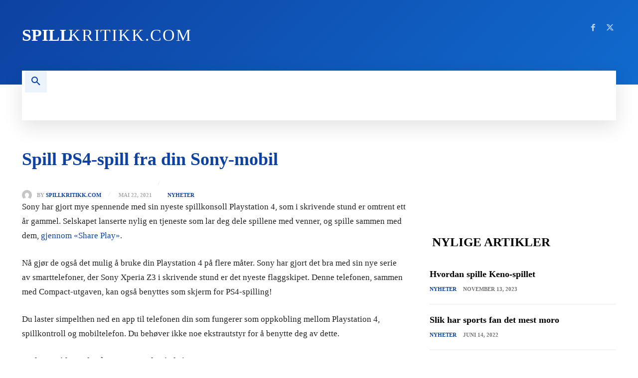

--- FILE ---
content_type: text/html; charset=UTF-8
request_url: https://spillkritikk.com/spill-ps4-spill-fra-din-sony-mobil/
body_size: 47493
content:
<!doctype html ><html lang="nb-NO" prefix="og: https://ogp.me/ns#"><head><script data-no-optimize="1">var litespeed_docref=sessionStorage.getItem("litespeed_docref");litespeed_docref&&(Object.defineProperty(document,"referrer",{get:function(){return litespeed_docref}}),sessionStorage.removeItem("litespeed_docref"));</script> <meta charset="UTF-8" /><title>Spill PS4-spill fra din Sony-mobil - SpillKritikk.com</title><meta name="viewport" content="width=device-width, initial-scale=1.0"><link rel="pingback" href="https://spillkritikk.com/xmlrpc.php" /> <script data-cfasync="false" data-no-defer="1" data-no-minify="1" data-no-optimize="1">var ewww_webp_supported=!1;function check_webp_feature(A,e){var w;e=void 0!==e?e:function(){},ewww_webp_supported?e(ewww_webp_supported):((w=new Image).onload=function(){ewww_webp_supported=0<w.width&&0<w.height,e&&e(ewww_webp_supported)},w.onerror=function(){e&&e(!1)},w.src="data:image/webp;base64,"+{alpha:"UklGRkoAAABXRUJQVlA4WAoAAAAQAAAAAAAAAAAAQUxQSAwAAAARBxAR/Q9ERP8DAABWUDggGAAAABQBAJ0BKgEAAQAAAP4AAA3AAP7mtQAAAA=="}[A])}check_webp_feature("alpha");</script><script data-cfasync="false" data-no-defer="1" data-no-minify="1" data-no-optimize="1">var Arrive=function(c,w){"use strict";if(c.MutationObserver&&"undefined"!=typeof HTMLElement){var r,a=0,u=(r=HTMLElement.prototype.matches||HTMLElement.prototype.webkitMatchesSelector||HTMLElement.prototype.mozMatchesSelector||HTMLElement.prototype.msMatchesSelector,{matchesSelector:function(e,t){return e instanceof HTMLElement&&r.call(e,t)},addMethod:function(e,t,r){var a=e[t];e[t]=function(){return r.length==arguments.length?r.apply(this,arguments):"function"==typeof a?a.apply(this,arguments):void 0}},callCallbacks:function(e,t){t&&t.options.onceOnly&&1==t.firedElems.length&&(e=[e[0]]);for(var r,a=0;r=e[a];a++)r&&r.callback&&r.callback.call(r.elem,r.elem);t&&t.options.onceOnly&&1==t.firedElems.length&&t.me.unbindEventWithSelectorAndCallback.call(t.target,t.selector,t.callback)},checkChildNodesRecursively:function(e,t,r,a){for(var i,n=0;i=e[n];n++)r(i,t,a)&&a.push({callback:t.callback,elem:i}),0<i.childNodes.length&&u.checkChildNodesRecursively(i.childNodes,t,r,a)},mergeArrays:function(e,t){var r,a={};for(r in e)e.hasOwnProperty(r)&&(a[r]=e[r]);for(r in t)t.hasOwnProperty(r)&&(a[r]=t[r]);return a},toElementsArray:function(e){return e=void 0!==e&&("number"!=typeof e.length||e===c)?[e]:e}}),e=(l.prototype.addEvent=function(e,t,r,a){a={target:e,selector:t,options:r,callback:a,firedElems:[]};return this._beforeAdding&&this._beforeAdding(a),this._eventsBucket.push(a),a},l.prototype.removeEvent=function(e){for(var t,r=this._eventsBucket.length-1;t=this._eventsBucket[r];r--)e(t)&&(this._beforeRemoving&&this._beforeRemoving(t),(t=this._eventsBucket.splice(r,1))&&t.length&&(t[0].callback=null))},l.prototype.beforeAdding=function(e){this._beforeAdding=e},l.prototype.beforeRemoving=function(e){this._beforeRemoving=e},l),t=function(i,n){var o=new e,l=this,s={fireOnAttributesModification:!1};return o.beforeAdding(function(t){var e=t.target;e!==c.document&&e!==c||(e=document.getElementsByTagName("html")[0]);var r=new MutationObserver(function(e){n.call(this,e,t)}),a=i(t.options);r.observe(e,a),t.observer=r,t.me=l}),o.beforeRemoving(function(e){e.observer.disconnect()}),this.bindEvent=function(e,t,r){t=u.mergeArrays(s,t);for(var a=u.toElementsArray(this),i=0;i<a.length;i++)o.addEvent(a[i],e,t,r)},this.unbindEvent=function(){var r=u.toElementsArray(this);o.removeEvent(function(e){for(var t=0;t<r.length;t++)if(this===w||e.target===r[t])return!0;return!1})},this.unbindEventWithSelectorOrCallback=function(r){var a=u.toElementsArray(this),i=r,e="function"==typeof r?function(e){for(var t=0;t<a.length;t++)if((this===w||e.target===a[t])&&e.callback===i)return!0;return!1}:function(e){for(var t=0;t<a.length;t++)if((this===w||e.target===a[t])&&e.selector===r)return!0;return!1};o.removeEvent(e)},this.unbindEventWithSelectorAndCallback=function(r,a){var i=u.toElementsArray(this);o.removeEvent(function(e){for(var t=0;t<i.length;t++)if((this===w||e.target===i[t])&&e.selector===r&&e.callback===a)return!0;return!1})},this},i=new function(){var s={fireOnAttributesModification:!1,onceOnly:!1,existing:!1};function n(e,t,r){return!(!u.matchesSelector(e,t.selector)||(e._id===w&&(e._id=a++),-1!=t.firedElems.indexOf(e._id)))&&(t.firedElems.push(e._id),!0)}var c=(i=new t(function(e){var t={attributes:!1,childList:!0,subtree:!0};return e.fireOnAttributesModification&&(t.attributes=!0),t},function(e,i){e.forEach(function(e){var t=e.addedNodes,r=e.target,a=[];null!==t&&0<t.length?u.checkChildNodesRecursively(t,i,n,a):"attributes"===e.type&&n(r,i)&&a.push({callback:i.callback,elem:r}),u.callCallbacks(a,i)})})).bindEvent;return i.bindEvent=function(e,t,r){t=void 0===r?(r=t,s):u.mergeArrays(s,t);var a=u.toElementsArray(this);if(t.existing){for(var i=[],n=0;n<a.length;n++)for(var o=a[n].querySelectorAll(e),l=0;l<o.length;l++)i.push({callback:r,elem:o[l]});if(t.onceOnly&&i.length)return r.call(i[0].elem,i[0].elem);setTimeout(u.callCallbacks,1,i)}c.call(this,e,t,r)},i},o=new function(){var a={};function i(e,t){return u.matchesSelector(e,t.selector)}var n=(o=new t(function(){return{childList:!0,subtree:!0}},function(e,r){e.forEach(function(e){var t=e.removedNodes,e=[];null!==t&&0<t.length&&u.checkChildNodesRecursively(t,r,i,e),u.callCallbacks(e,r)})})).bindEvent;return o.bindEvent=function(e,t,r){t=void 0===r?(r=t,a):u.mergeArrays(a,t),n.call(this,e,t,r)},o};d(HTMLElement.prototype),d(NodeList.prototype),d(HTMLCollection.prototype),d(HTMLDocument.prototype),d(Window.prototype);var n={};return s(i,n,"unbindAllArrive"),s(o,n,"unbindAllLeave"),n}function l(){this._eventsBucket=[],this._beforeAdding=null,this._beforeRemoving=null}function s(e,t,r){u.addMethod(t,r,e.unbindEvent),u.addMethod(t,r,e.unbindEventWithSelectorOrCallback),u.addMethod(t,r,e.unbindEventWithSelectorAndCallback)}function d(e){e.arrive=i.bindEvent,s(i,e,"unbindArrive"),e.leave=o.bindEvent,s(o,e,"unbindLeave")}}(window,void 0),ewww_webp_supported=!1;function check_webp_feature(e,t){var r;ewww_webp_supported?t(ewww_webp_supported):((r=new Image).onload=function(){ewww_webp_supported=0<r.width&&0<r.height,t(ewww_webp_supported)},r.onerror=function(){t(!1)},r.src="data:image/webp;base64,"+{alpha:"UklGRkoAAABXRUJQVlA4WAoAAAAQAAAAAAAAAAAAQUxQSAwAAAARBxAR/Q9ERP8DAABWUDggGAAAABQBAJ0BKgEAAQAAAP4AAA3AAP7mtQAAAA==",animation:"UklGRlIAAABXRUJQVlA4WAoAAAASAAAAAAAAAAAAQU5JTQYAAAD/////AABBTk1GJgAAAAAAAAAAAAAAAAAAAGQAAABWUDhMDQAAAC8AAAAQBxAREYiI/gcA"}[e])}function ewwwLoadImages(e){if(e){for(var t=document.querySelectorAll(".batch-image img, .image-wrapper a, .ngg-pro-masonry-item a, .ngg-galleria-offscreen-seo-wrapper a"),r=0,a=t.length;r<a;r++)ewwwAttr(t[r],"data-src",t[r].getAttribute("data-webp")),ewwwAttr(t[r],"data-thumbnail",t[r].getAttribute("data-webp-thumbnail"));for(var i=document.querySelectorAll("div.woocommerce-product-gallery__image"),r=0,a=i.length;r<a;r++)ewwwAttr(i[r],"data-thumb",i[r].getAttribute("data-webp-thumb"))}for(var n=document.querySelectorAll("video"),r=0,a=n.length;r<a;r++)ewwwAttr(n[r],"poster",e?n[r].getAttribute("data-poster-webp"):n[r].getAttribute("data-poster-image"));for(var o,l=document.querySelectorAll("img.ewww_webp_lazy_load"),r=0,a=l.length;r<a;r++)e&&(ewwwAttr(l[r],"data-lazy-srcset",l[r].getAttribute("data-lazy-srcset-webp")),ewwwAttr(l[r],"data-srcset",l[r].getAttribute("data-srcset-webp")),ewwwAttr(l[r],"data-lazy-src",l[r].getAttribute("data-lazy-src-webp")),ewwwAttr(l[r],"data-src",l[r].getAttribute("data-src-webp")),ewwwAttr(l[r],"data-orig-file",l[r].getAttribute("data-webp-orig-file")),ewwwAttr(l[r],"data-medium-file",l[r].getAttribute("data-webp-medium-file")),ewwwAttr(l[r],"data-large-file",l[r].getAttribute("data-webp-large-file")),null!=(o=l[r].getAttribute("srcset"))&&!1!==o&&o.includes("R0lGOD")&&ewwwAttr(l[r],"src",l[r].getAttribute("data-lazy-src-webp"))),l[r].className=l[r].className.replace(/\bewww_webp_lazy_load\b/,"");for(var s=document.querySelectorAll(".ewww_webp"),r=0,a=s.length;r<a;r++)e?(ewwwAttr(s[r],"srcset",s[r].getAttribute("data-srcset-webp")),ewwwAttr(s[r],"src",s[r].getAttribute("data-src-webp")),ewwwAttr(s[r],"data-orig-file",s[r].getAttribute("data-webp-orig-file")),ewwwAttr(s[r],"data-medium-file",s[r].getAttribute("data-webp-medium-file")),ewwwAttr(s[r],"data-large-file",s[r].getAttribute("data-webp-large-file")),ewwwAttr(s[r],"data-large_image",s[r].getAttribute("data-webp-large_image")),ewwwAttr(s[r],"data-src",s[r].getAttribute("data-webp-src"))):(ewwwAttr(s[r],"srcset",s[r].getAttribute("data-srcset-img")),ewwwAttr(s[r],"src",s[r].getAttribute("data-src-img"))),s[r].className=s[r].className.replace(/\bewww_webp\b/,"ewww_webp_loaded");window.jQuery&&jQuery.fn.isotope&&jQuery.fn.imagesLoaded&&(jQuery(".fusion-posts-container-infinite").imagesLoaded(function(){jQuery(".fusion-posts-container-infinite").hasClass("isotope")&&jQuery(".fusion-posts-container-infinite").isotope()}),jQuery(".fusion-portfolio:not(.fusion-recent-works) .fusion-portfolio-wrapper").imagesLoaded(function(){jQuery(".fusion-portfolio:not(.fusion-recent-works) .fusion-portfolio-wrapper").isotope()}))}function ewwwWebPInit(e){ewwwLoadImages(e),ewwwNggLoadGalleries(e),document.arrive(".ewww_webp",function(){ewwwLoadImages(e)}),document.arrive(".ewww_webp_lazy_load",function(){ewwwLoadImages(e)}),document.arrive("videos",function(){ewwwLoadImages(e)}),"loading"==document.readyState?document.addEventListener("DOMContentLoaded",ewwwJSONParserInit):("undefined"!=typeof galleries&&ewwwNggParseGalleries(e),ewwwWooParseVariations(e))}function ewwwAttr(e,t,r){null!=r&&!1!==r&&e.setAttribute(t,r)}function ewwwJSONParserInit(){"undefined"!=typeof galleries&&check_webp_feature("alpha",ewwwNggParseGalleries),check_webp_feature("alpha",ewwwWooParseVariations)}function ewwwWooParseVariations(e){if(e)for(var t=document.querySelectorAll("form.variations_form"),r=0,a=t.length;r<a;r++){var i=t[r].getAttribute("data-product_variations"),n=!1;try{for(var o in i=JSON.parse(i))void 0!==i[o]&&void 0!==i[o].image&&(void 0!==i[o].image.src_webp&&(i[o].image.src=i[o].image.src_webp,n=!0),void 0!==i[o].image.srcset_webp&&(i[o].image.srcset=i[o].image.srcset_webp,n=!0),void 0!==i[o].image.full_src_webp&&(i[o].image.full_src=i[o].image.full_src_webp,n=!0),void 0!==i[o].image.gallery_thumbnail_src_webp&&(i[o].image.gallery_thumbnail_src=i[o].image.gallery_thumbnail_src_webp,n=!0),void 0!==i[o].image.thumb_src_webp&&(i[o].image.thumb_src=i[o].image.thumb_src_webp,n=!0));n&&ewwwAttr(t[r],"data-product_variations",JSON.stringify(i))}catch(e){}}}function ewwwNggParseGalleries(e){if(e)for(var t in galleries){var r=galleries[t];galleries[t].images_list=ewwwNggParseImageList(r.images_list)}}function ewwwNggLoadGalleries(e){e&&document.addEventListener("ngg.galleria.themeadded",function(e,t){window.ngg_galleria._create_backup=window.ngg_galleria.create,window.ngg_galleria.create=function(e,t){var r=$(e).data("id");return galleries["gallery_"+r].images_list=ewwwNggParseImageList(galleries["gallery_"+r].images_list),window.ngg_galleria._create_backup(e,t)}})}function ewwwNggParseImageList(e){for(var t in e){var r=e[t];if(void 0!==r["image-webp"]&&(e[t].image=r["image-webp"],delete e[t]["image-webp"]),void 0!==r["thumb-webp"]&&(e[t].thumb=r["thumb-webp"],delete e[t]["thumb-webp"]),void 0!==r.full_image_webp&&(e[t].full_image=r.full_image_webp,delete e[t].full_image_webp),void 0!==r.srcsets)for(var a in r.srcsets)nggSrcset=r.srcsets[a],void 0!==r.srcsets[a+"-webp"]&&(e[t].srcsets[a]=r.srcsets[a+"-webp"],delete e[t].srcsets[a+"-webp"]);if(void 0!==r.full_srcsets)for(var i in r.full_srcsets)nggFSrcset=r.full_srcsets[i],void 0!==r.full_srcsets[i+"-webp"]&&(e[t].full_srcsets[i]=r.full_srcsets[i+"-webp"],delete e[t].full_srcsets[i+"-webp"])}return e}check_webp_feature("alpha",ewwwWebPInit);</script> <meta name="description" content="Sony har gjort mye spennende med sin nyeste spillkonsoll Playstation 4, som i skrivende stund er omtrent ett år gammel. Selskapet lanserte nylig en tjeneste"/><meta name="robots" content="follow, index, max-snippet:-1, max-video-preview:-1, max-image-preview:large"/><link rel="canonical" href="https://spillkritikk.com/spill-ps4-spill-fra-din-sony-mobil/" /><meta property="og:locale" content="nb_NO" /><meta property="og:type" content="article" /><meta property="og:title" content="Spill PS4-spill fra din Sony-mobil - SpillKritikk.com" /><meta property="og:description" content="Sony har gjort mye spennende med sin nyeste spillkonsoll Playstation 4, som i skrivende stund er omtrent ett år gammel. Selskapet lanserte nylig en tjeneste" /><meta property="og:url" content="https://spillkritikk.com/spill-ps4-spill-fra-din-sony-mobil/" /><meta property="og:site_name" content="SpillKritikk.com" /><meta property="article:section" content="Nyheter" /><meta property="og:updated_time" content="2021-05-22T09:01:38+00:00" /><meta property="article:published_time" content="2021-05-22T09:01:37+00:00" /><meta property="article:modified_time" content="2021-05-22T09:01:38+00:00" /><meta name="twitter:card" content="summary_large_image" /><meta name="twitter:title" content="Spill PS4-spill fra din Sony-mobil - SpillKritikk.com" /><meta name="twitter:description" content="Sony har gjort mye spennende med sin nyeste spillkonsoll Playstation 4, som i skrivende stund er omtrent ett år gammel. Selskapet lanserte nylig en tjeneste" /><meta name="twitter:label1" content="Written by" /><meta name="twitter:data1" content="SpillKritikk.com" /><meta name="twitter:label2" content="Time to read" /><meta name="twitter:data2" content="1 minute" /> <script type="application/ld+json" class="rank-math-schema">{"@context":"https://schema.org","@graph":[{"@type":["Person","Organization"],"@id":"https://spillkritikk.com/#person","name":"SpillKritikk.com"},{"@type":"WebSite","@id":"https://spillkritikk.com/#website","url":"https://spillkritikk.com","name":"SpillKritikk.com","publisher":{"@id":"https://spillkritikk.com/#person"},"inLanguage":"nb-NO"},{"@type":"BreadcrumbList","@id":"https://spillkritikk.com/spill-ps4-spill-fra-din-sony-mobil/#breadcrumb","itemListElement":[{"@type":"ListItem","position":"1","item":{"@id":"https://spillkritikk.com","name":"Home"}},{"@type":"ListItem","position":"2","item":{"@id":"https://spillkritikk.com/spill-ps4-spill-fra-din-sony-mobil/","name":"Spill PS4-spill fra din Sony-mobil"}}]},{"@type":"WebPage","@id":"https://spillkritikk.com/spill-ps4-spill-fra-din-sony-mobil/#webpage","url":"https://spillkritikk.com/spill-ps4-spill-fra-din-sony-mobil/","name":"Spill PS4-spill fra din Sony-mobil - SpillKritikk.com","datePublished":"2021-05-22T09:01:37+00:00","dateModified":"2021-05-22T09:01:38+00:00","isPartOf":{"@id":"https://spillkritikk.com/#website"},"inLanguage":"nb-NO","breadcrumb":{"@id":"https://spillkritikk.com/spill-ps4-spill-fra-din-sony-mobil/#breadcrumb"}},{"@type":"Person","@id":"https://spillkritikk.com/author/spillkritikk-com_wordpress_admin/","name":"SpillKritikk.com","url":"https://spillkritikk.com/author/spillkritikk-com_wordpress_admin/","image":{"@type":"ImageObject","@id":"https://spillkritikk.com/wp-content/litespeed/avatar/65aee3d3e9df930cd148ff9c81096af4.jpg?ver=1768975316","url":"https://spillkritikk.com/wp-content/litespeed/avatar/65aee3d3e9df930cd148ff9c81096af4.jpg?ver=1768975316","caption":"SpillKritikk.com","inLanguage":"nb-NO"},"sameAs":["http://spillkritikk.com"]},{"@type":"BlogPosting","headline":"Spill PS4-spill fra din Sony-mobil - SpillKritikk.com","datePublished":"2021-05-22T09:01:37+00:00","dateModified":"2021-05-22T09:01:38+00:00","author":{"@id":"https://spillkritikk.com/author/spillkritikk-com_wordpress_admin/","name":"SpillKritikk.com"},"publisher":{"@id":"https://spillkritikk.com/#person"},"description":"Sony har gjort mye spennende med sin nyeste spillkonsoll Playstation 4, som i skrivende stund er omtrent ett \u00e5r gammel. Selskapet lanserte nylig en tjeneste","name":"Spill PS4-spill fra din Sony-mobil - SpillKritikk.com","@id":"https://spillkritikk.com/spill-ps4-spill-fra-din-sony-mobil/#richSnippet","isPartOf":{"@id":"https://spillkritikk.com/spill-ps4-spill-fra-din-sony-mobil/#webpage"},"inLanguage":"nb-NO","mainEntityOfPage":{"@id":"https://spillkritikk.com/spill-ps4-spill-fra-din-sony-mobil/#webpage"}}]}</script> <link rel='dns-prefetch' href='//fonts.googleapis.com' /><link rel="alternate" type="application/rss+xml" title="SpillKritikk.com &raquo; strøm" href="https://spillkritikk.com/feed/" /><link rel="alternate" title="oEmbed (JSON)" type="application/json+oembed" href="https://spillkritikk.com/wp-json/oembed/1.0/embed?url=https%3A%2F%2Fspillkritikk.com%2Fspill-ps4-spill-fra-din-sony-mobil%2F" /><link rel="alternate" title="oEmbed (XML)" type="text/xml+oembed" href="https://spillkritikk.com/wp-json/oembed/1.0/embed?url=https%3A%2F%2Fspillkritikk.com%2Fspill-ps4-spill-fra-din-sony-mobil%2F&#038;format=xml" /><style id='wp-img-auto-sizes-contain-inline-css' type='text/css'>img:is([sizes=auto i],[sizes^="auto," i]){contain-intrinsic-size:3000px 1500px}
/*# sourceURL=wp-img-auto-sizes-contain-inline-css */</style><style id="litespeed-ccss">ul{box-sizing:border-box}:root{--wp--preset--font-size--normal:16px;--wp--preset--font-size--huge:42px}body{--wp--preset--color--black:#000;--wp--preset--color--cyan-bluish-gray:#abb8c3;--wp--preset--color--white:#fff;--wp--preset--color--pale-pink:#f78da7;--wp--preset--color--vivid-red:#cf2e2e;--wp--preset--color--luminous-vivid-orange:#ff6900;--wp--preset--color--luminous-vivid-amber:#fcb900;--wp--preset--color--light-green-cyan:#7bdcb5;--wp--preset--color--vivid-green-cyan:#00d084;--wp--preset--color--pale-cyan-blue:#8ed1fc;--wp--preset--color--vivid-cyan-blue:#0693e3;--wp--preset--color--vivid-purple:#9b51e0;--wp--preset--gradient--vivid-cyan-blue-to-vivid-purple:linear-gradient(135deg,rgba(6,147,227,1) 0%,#9b51e0 100%);--wp--preset--gradient--light-green-cyan-to-vivid-green-cyan:linear-gradient(135deg,#7adcb4 0%,#00d082 100%);--wp--preset--gradient--luminous-vivid-amber-to-luminous-vivid-orange:linear-gradient(135deg,rgba(252,185,0,1) 0%,rgba(255,105,0,1) 100%);--wp--preset--gradient--luminous-vivid-orange-to-vivid-red:linear-gradient(135deg,rgba(255,105,0,1) 0%,#cf2e2e 100%);--wp--preset--gradient--very-light-gray-to-cyan-bluish-gray:linear-gradient(135deg,#eee 0%,#a9b8c3 100%);--wp--preset--gradient--cool-to-warm-spectrum:linear-gradient(135deg,#4aeadc 0%,#9778d1 20%,#cf2aba 40%,#ee2c82 60%,#fb6962 80%,#fef84c 100%);--wp--preset--gradient--blush-light-purple:linear-gradient(135deg,#ffceec 0%,#9896f0 100%);--wp--preset--gradient--blush-bordeaux:linear-gradient(135deg,#fecda5 0%,#fe2d2d 50%,#6b003e 100%);--wp--preset--gradient--luminous-dusk:linear-gradient(135deg,#ffcb70 0%,#c751c0 50%,#4158d0 100%);--wp--preset--gradient--pale-ocean:linear-gradient(135deg,#fff5cb 0%,#b6e3d4 50%,#33a7b5 100%);--wp--preset--gradient--electric-grass:linear-gradient(135deg,#caf880 0%,#71ce7e 100%);--wp--preset--gradient--midnight:linear-gradient(135deg,#020381 0%,#2874fc 100%);--wp--preset--duotone--dark-grayscale:url('#wp-duotone-dark-grayscale');--wp--preset--duotone--grayscale:url('#wp-duotone-grayscale');--wp--preset--duotone--purple-yellow:url('#wp-duotone-purple-yellow');--wp--preset--duotone--blue-red:url('#wp-duotone-blue-red');--wp--preset--duotone--midnight:url('#wp-duotone-midnight');--wp--preset--duotone--magenta-yellow:url('#wp-duotone-magenta-yellow');--wp--preset--duotone--purple-green:url('#wp-duotone-purple-green');--wp--preset--duotone--blue-orange:url('#wp-duotone-blue-orange');--wp--preset--font-size--small:11px;--wp--preset--font-size--medium:20px;--wp--preset--font-size--large:32px;--wp--preset--font-size--x-large:42px;--wp--preset--font-size--regular:15px;--wp--preset--font-size--larger:50px;--wp--preset--spacing--20:.44rem;--wp--preset--spacing--30:.67rem;--wp--preset--spacing--40:1rem;--wp--preset--spacing--50:1.5rem;--wp--preset--spacing--60:2.25rem;--wp--preset--spacing--70:3.38rem;--wp--preset--spacing--80:5.06rem}.tdm-title{font-size:36px;line-height:47px;font-weight:400;margin-top:10px;margin-bottom:26px;color:#111}@media (max-width:767px){.tdm-title{font-size:35px;line-height:39px}}.tds-title .tdm-title{display:inline-block}.tdm-title-md{font-size:28px;line-height:36px;font-weight:400}@media (min-width:1019px) and (max-width:1140px){.tdm-title-md{font-size:26px;line-height:32px}}@media (min-width:768px) and (max-width:1018px){.tdm-title-md{font-size:24px;line-height:30px}}.tdm-content-horiz-right{text-align:right!important;margin-left:auto}html{font-family:sans-serif;-ms-text-size-adjust:100%;-webkit-text-size-adjust:100%}body{margin:0}article{display:block}a{background-color:transparent}strong{font-weight:700}img{border:0}button,input{color:inherit;font:inherit;margin:0}button{overflow:visible}button{text-transform:none}button,html input[type=button]{-webkit-appearance:button}button::-moz-focus-inner,input::-moz-focus-inner{border:0;padding:0}input{line-height:normal}*{-webkit-box-sizing:border-box;-moz-box-sizing:border-box;box-sizing:border-box}*:before,*:after{-webkit-box-sizing:border-box;-moz-box-sizing:border-box;box-sizing:border-box}img{max-width:100%;height:auto}.td-main-content-wrap{background-color:#fff}.td-page-meta{display:none}.tdc-row{width:1068px;margin-right:auto;margin-left:auto}.tdc-row:before,.tdc-row:after{display:table;content:'';line-height:0}.tdc-row:after{clear:both}.tdc-row[class*=stretch_row]>.td-pb-row>.td-element-style{width:100vw!important;left:50%!important;transform:translateX(-50%)!important}@media (max-width:767px){.td-pb-row>.td-element-style{width:100vw!important;left:50%!important;transform:translateX(-50%)!important}}.tdc-row.stretch_row_1200{width:auto!important;max-width:1240px}@media (min-width:768px) and (max-width:1018px){.tdc-row.stretch_row_1200>.td-pb-row{margin-right:0;margin-left:0}}@media (min-width:1141px){.tdc-row.stretch_row_1200{padding-left:24px;padding-right:24px}}@media (min-width:1019px) and (max-width:1140px){.tdc-row.stretch_row_1200{padding-left:20px;padding-right:20px}}@media (max-width:767px){.tdc-row.td-stretch-content{padding-left:20px;padding-right:20px}}.td-pb-row{*zoom:1;margin-right:-24px;margin-left:-24px;position:relative}.td-pb-row:before,.td-pb-row:after{display:table;content:''}.td-pb-row:after{clear:both}.td-pb-row [class*=td-pb-span]{display:block;min-height:1px;float:left;padding-right:24px;padding-left:24px;position:relative}@media (min-width:1019px) and (max-width:1140px){.td-pb-row [class*=td-pb-span]{padding-right:20px;padding-left:20px}}@media (min-width:768px) and (max-width:1018px){.td-pb-row [class*=td-pb-span]{padding-right:14px;padding-left:14px}}@media (max-width:767px){.td-pb-row [class*=td-pb-span]{padding-right:0;padding-left:0;float:none;width:100%}}.td-pb-span4{width:33.33333333%}.td-pb-span6{width:50%}.td-pb-span8{width:66.66666667%}.td-pb-span12{width:100%}.wpb_row{margin-bottom:0}.vc_row .vc_column-inner{padding-left:0;padding-right:0}.td-block-row{*zoom:1;margin-left:-24px;margin-right:-24px}.td-block-row:before,.td-block-row:after{display:table;content:''}.td-block-row:after{clear:both}.td-block-row [class*=td-block-span]{display:block;min-height:1px;float:left;padding-right:24px;padding-left:24px}@media (min-width:1019px) and (max-width:1140px){.td-block-row [class*=td-block-span]{padding-right:20px;padding-left:20px}}@media (min-width:768px) and (max-width:1018px){.td-block-row [class*=td-block-span]{padding-right:14px;padding-left:14px}}@media (max-width:767px){.td-block-row [class*=td-block-span]{padding-right:0;padding-left:0;float:none;width:100%}}.td-block-span12{width:100%}@media (min-width:1019px) and (max-width:1140px){.tdc-row{width:980px}.td-pb-row,.td-block-row{margin-right:-20px;margin-left:-20px}}@media (min-width:768px) and (max-width:1018px){.tdc-row{width:740px}.td-pb-row,.td-block-row{margin-right:-14px;margin-left:-14px}}@media (max-width:767px){.tdc-row{width:100%;padding-left:20px;padding-right:20px}.td-pb-row,.td-block-row{width:100%;margin-left:0;margin-right:0}}@media (min-width:768px){.td-drop-down-search .td-search-form{margin:20px}}#td-outer-wrap{overflow:hidden}@media (max-width:767px){#td-outer-wrap{margin:auto;width:100%;-webkit-transform-origin:50% 200px 0;transform-origin:50% 200px 0}}.td-menu-background{background-repeat:no-repeat;background-size:cover;background-position:center top;position:fixed;top:0;display:block;width:100%;height:113%;z-index:9999;visibility:hidden;transform:translate3d(-100%,0,0);-webkit-transform:translate3d(-100%,0,0)}.td-menu-background:before{content:'';width:100%;height:100%;position:absolute;top:0;left:0;opacity:.98;background:#313b45;background:-webkit-gradient(left top,left bottom,color-stop(0%,#313b45),color-stop(100%,#3393b8));background:linear-gradient(to bottom,#313b45 0%,#3393b8 100%);filter:progid:DXImageTransform.Microsoft.gradient(startColorstr='#313b45',endColorstr='#3393b8',GradientType=0)}#td-mobile-nav{padding:0;position:fixed;width:100%;height:calc(100% + 1px);top:0;z-index:9999;visibility:hidden;transform:translate3d(-99%,0,0);-webkit-transform:translate3d(-99%,0,0);left:-1%;font-family:-apple-system,".SFNSText-Regular","San Francisco","Roboto","Segoe UI","Helvetica Neue","Lucida Grande",sans-serif}#td-mobile-nav{height:1px;overflow:hidden}#td-mobile-nav .td-menu-socials{padding:0 65px 0 20px;overflow:hidden;height:60px}.td-mobile-close{position:absolute;right:1px;top:0;z-index:1000}.td-mobile-close .td-icon-close-mobile{height:70px;width:70px;line-height:70px;font-size:21px;color:#fff;top:4px;position:relative}.td-mobile-content{padding:20px 20px 0}.td-mobile-container{padding-bottom:20px;position:relative}.td-mobile-content ul{list-style:none;margin:0;padding:0}.td-mobile-content li{float:none;margin-left:0;-webkit-touch-callout:none}.td-mobile-content li a{display:block;line-height:21px;font-size:21px;color:#fff;margin-left:0;padding:12px 30px 12px 12px;font-weight:700}.td-mobile-content .td-icon-menu-right{display:none;position:absolute;top:10px;right:-4px;z-index:1000;font-size:14px;padding:6px 12px;float:right;color:#fff;-webkit-transform-origin:50% 48% 0px;transform-origin:50% 48% 0px;transform:rotate(-90deg);-webkit-transform:rotate(-90deg)}.td-mobile-content .td-icon-menu-right:before{content:'\e83d'}.td-mobile-content .sub-menu{max-height:0;overflow:hidden;opacity:0}.td-mobile-content .sub-menu a{padding:9px 26px 9px 36px!important;line-height:19px;font-size:16px;font-weight:400}.td-mobile-content .menu-item-has-children a{width:100%;z-index:1}.td-mobile-container{opacity:1}.td-search-wrap-mob{padding:0;position:absolute;width:100%;height:auto;top:0;text-align:center;z-index:9999;visibility:hidden;color:#fff;font-family:-apple-system,".SFNSText-Regular","San Francisco","Roboto","Segoe UI","Helvetica Neue","Lucida Grande",sans-serif}.td-search-wrap-mob .td-drop-down-search{opacity:0;visibility:hidden;-webkit-backface-visibility:hidden;position:relative}.td-search-wrap-mob #td-header-search-mob{color:#fff;font-weight:700;font-size:26px;height:40px;line-height:36px;border:0;background:0 0;outline:0;margin:8px 0;padding:0;text-align:center}.td-search-wrap-mob .td-search-input{margin:0 5%;position:relative}.td-search-wrap-mob .td-search-input span{opacity:.8;font-size:12px}.td-search-wrap-mob .td-search-input:before,.td-search-wrap-mob .td-search-input:after{content:'';position:absolute;display:block;width:100%;height:1px;background-color:#fff;bottom:0;left:0;opacity:.2}.td-search-wrap-mob .td-search-input:after{opacity:.8;transform:scaleX(0);-webkit-transform:scaleX(0)}.td-search-wrap-mob .td-search-form{margin-bottom:30px}.td-search-background{background-repeat:no-repeat;background-size:cover;background-position:center top;position:fixed;top:0;display:block;width:100%;height:113%;z-index:9999;transform:translate3d(100%,0,0);-webkit-transform:translate3d(100%,0,0);visibility:hidden}.td-search-background:before{content:'';width:100%;height:100%;position:absolute;top:0;left:0;opacity:.98;background:#313b45;background:-webkit-gradient(left top,left bottom,color-stop(0%,#313b45),color-stop(100%,#3393b8));background:linear-gradient(to bottom,#313b45 0%,#3393b8 100%);filter:progid:DXImageTransform.Microsoft.gradient(startColorstr='#313b45',endColorstr='#3393b8',GradientType=0)}.td-search-close{text-align:right;z-index:1000}.td-search-close .td-icon-close-mobile{height:70px;width:70px;line-height:70px;font-size:21px;color:#fff;position:relative;top:4px;right:0}.td-login-inputs{position:relative}body{font-family:Verdana,BlinkMacSystemFont,-apple-system,"Segoe UI",Roboto,Oxygen,Ubuntu,Cantarell,"Open Sans","Helvetica Neue",sans-serif;font-size:14px;line-height:21px}p{margin-top:0;margin-bottom:21px}a{color:#4db2ec;text-decoration:none}ul{padding:0}ul li{line-height:24px;margin-left:21px}h1,h2,h3{font-family:'Roboto',sans-serif;color:#111;font-weight:400;margin:6px 0}h3>a{color:#111}h1{font-size:32px;line-height:40px;margin-top:33px;margin-bottom:23px}h2{font-size:27px;line-height:38px;margin-top:30px;margin-bottom:20px}h3{font-size:22px;line-height:30px;margin-top:27px;margin-bottom:17px}input[type=text]{font-size:12px;line-height:21px;color:#444;border:1px solid #e1e1e1;width:100%;max-width:100%;height:34px;padding:3px 9px}@media (max-width:767px){input[type=text]{font-size:16px}}input[type=password]{width:100%;position:relative;top:0;display:inline-table;vertical-align:middle;font-size:12px;line-height:21px;color:#444;border:1px solid #ccc;max-width:100%;height:34px;padding:3px 9px;margin-bottom:10px}@media (max-width:767px){input[type=password]{font-size:16px}}.tagdiv-type{font-size:15px;line-height:1.74;color:#222}.tagdiv-type p{margin-bottom:26px}.td_module_wrap{position:relative;padding-bottom:35px}.td_module_wrap .entry-title{font-size:21px;line-height:25px;margin:0 0 6px}.entry-title{word-wrap:break-word}.td-module-meta-info{font-family:'Open Sans','Open Sans Regular',sans-serif;font-size:11px;margin-bottom:7px;line-height:1;min-height:17px}.td-post-date{color:#767676;display:inline-block;position:relative;top:2px}.td-post-category{font-family:'Open Sans','Open Sans Regular',sans-serif;font-size:10px;font-weight:600;line-height:1;background-color:#222;color:#fff;margin-right:5px;padding:3px 6px 4px;display:block;vertical-align:top}.td-module-meta-info .td-post-category{display:inline-block}.td-main-content-wrap{padding-bottom:40px}@media (max-width:767px){.td-main-content-wrap{padding-bottom:26px}}.td-pb-span4 .wpb_wrapper{perspective:unset!important}.post{background-color:#fff}.td-post-content{margin-top:21px;padding-bottom:16px}@media (max-width:767px){.td-post-content{margin-top:16px}}.td-post-content p{word-wrap:break-word}[class^=td-icon-]:before,[class*=" td-icon-"]:before{font-family:'newspaper';speak:none;font-style:normal;font-weight:400;font-variant:normal;text-transform:none;line-height:1;text-align:center;-webkit-font-smoothing:antialiased;-moz-osx-font-smoothing:grayscale}[class*=td-icon-]{line-height:1;text-align:center;display:inline-block}.td-icon-right-arrow:before{content:'\e808'}.td-icon-menu-up:before{content:'\e809'}.td-icon-search:before{content:'\e80a'}.td-icon-menu-right:before{content:'\e80d'}.td-icon-facebook:before{content:'\e818'}.td-icon-twitter:before{content:'\e831'}.td-icon-close-mobile:before{content:'\e900'}.td-icon-modal-back:before{content:'\e901'}.td-icon-pluss:before{content:"\e917"}.td-icon-slashh:before{content:"\e923"}@media (max-width:767px){.td-header-desktop-wrap{display:none}}@media (min-width:767px){.td-header-mobile-wrap{display:none}}.tdc_zone{margin:0}.td-main-content-wrap .tdc_zone{z-index:0}.td-header-template-wrap{z-index:100}.td-header-desktop-wrap{width:100%}.td-header-desktop-sticky-wrap,.td-header-mobile-sticky-wrap{position:fixed;top:0;width:100%;z-index:999;visibility:hidden;opacity:0}.td_block_wrap{margin-bottom:48px;position:relative;clear:both}@media (max-width:767px){.td_block_wrap{margin-bottom:32px}}.td-block-title-wrap{position:relative}.td-fix-index{transform:translateZ(0);-webkit-transform:translateZ(0)}.td_module_flex_1{display:inline-block;width:100%;padding-bottom:0}.td_module_flex_1 .td-module-container{display:flex;flex-direction:column;position:relative}.td_module_flex_1 .td-module-container:before{content:'';position:absolute;bottom:0;left:0;width:100%;height:1px}.td_module_flex_1 .td-module-meta-info{width:100%;margin-bottom:0;z-index:1;border:0 solid #eaeaea;min-height:0}.td-mc1-wrap:after,.td-mc1-wrap .td_module_wrap:after{content:'';display:table;clear:both}.td_module_flex_1 .td-module-meta-info{padding:13px 0 0}.tdb-template .td-main-content-wrap{padding-bottom:0}.mfp-hide{display:none!important}button::-moz-focus-inner{padding:0;border:0}.white-popup-block{position:relative;margin:0 auto;max-width:500px;min-height:500px;font-family:'Open Sans','Open Sans Regular',sans-serif;text-align:center;color:#fff;vertical-align:top;-webkit-box-shadow:0px 0px 20px 0px rgba(0,0,0,.2);box-shadow:0px 0px 20px 0px rgba(0,0,0,.2);padding:0 0 24px;overflow:hidden}.white-popup-block:after{content:'';width:100%;height:100%;position:absolute;top:0;left:0;display:block;background:rgba(0,69,130,.8);background:-webkit-gradient(left bottom,right top,color-stop(0%,rgba(0,69,130,.8)),color-stop(100%,rgba(38,134,146,.8)));background:linear-gradient(45deg,rgba(0,69,130,.8) 0%,rgba(38,134,146,.8) 100%);filter:progid:DXImageTransform.Microsoft.gradient(startColorstr='#2a80cb',endColorstr='#42bdcd',GradientType=1);z-index:-2}.white-popup-block:before{content:'';width:100%;height:100%;position:absolute;top:0;left:0;display:block;background-size:cover;background-position:top;background-repeat:no-repeat;z-index:-3}#login_pass{display:none!important}.td-container-wrap{background-color:#fff;margin-left:auto;margin-right:auto}.td-scroll-up{position:fixed;bottom:4px;right:5px;width:40px;height:40px;background-color:#4db2ec;z-index:9999;transform:translate3d(0,70px,0);-webkit-transform:translate3d(0,70px,0)}.td-scroll-up .td-icon-menu-up{position:relative;color:#fff;font-size:20px;display:block;text-align:center;width:40px;top:7px}@media (max-width:767px){.td-scroll-up.td-hide-scroll-up-on-mob{display:none!important}}.wpb_button{display:inline-block;font-family:'Open Sans','Open Sans Regular',sans-serif;font-weight:600;line-height:24px;text-shadow:none;border:none;border-radius:0;margin-bottom:21px}.td-element-style{position:absolute;z-index:0;width:100%;height:100%;top:0;bottom:0;left:0;right:0;overflow:hidden}.td-element-style-before{opacity:0}:root{--accent-color:#fff}.td-scroll-up{background-color:#0d42a2}a{color:#0d42a2}.td-menu-background:before,.td-search-background:before{background:#000;background:-moz-linear-gradient(top,#000 0%,#000 100%);background:-webkit-gradient(left top,left bottom,color-stop(0%,#000),color-stop(100%,#000));background:-webkit-linear-gradient(top,#000 0%,#000 100%);background:-o-linear-gradient(top,#000 0%,#000 100%);background:-ms-linear-gradient(top,#000 0%,#000 100%);background:linear-gradient(to bottom,#000 0%,#000 100%);filter:progid:DXImageTransform.Microsoft.gradient(startColorstr='#000000',endColorstr='#000000',GradientType=0)}body .tdm-social-item i{color:#0d42a2}.tdi_2{min-height:0}.td-header-mobile-wrap{position:relative;width:100%}@media (max-width:767px){.tdi_2{margin-bottom:50px!important}}.tdi_4{min-height:0}.tdi_4>.td-element-style:after{content:''!important;width:100%!important;height:100%!important;position:absolute!important;top:0!important;left:0!important;z-index:0!important;display:block!important;background:-webkit-linear-gradient(-45deg,#116ace,#0d42a2);background:linear-gradient(-45deg,#116ace,#0d42a2)}.tdi_4{display:block}@media (max-width:767px){.tdi_4{padding-top:20px!important;padding-bottom:20px!important}}.tdi_6{vertical-align:baseline}.tdi_6>.wpb_wrapper{display:block}.tdi_6>.wpb_wrapper{width:auto;height:auto}@media (max-width:767px){.tdi_6{vertical-align:middle}}@media (max-width:767px){.tdi_6{width:65%!important;display:inline-block!important}}.tdb-header-align{vertical-align:middle}.tdb_header_logo{margin-bottom:0;clear:none}.tdb_header_logo .tdb-logo-a{display:flex;align-items:flex-start}.tdb_header_logo .tdb-logo-text-wrap{display:flex}.tdb_header_logo .tdb-logo-text-title{background-size:cover;background-position:center center;font-size:75px;font-family:serif;line-height:1.1;color:#222;white-space:nowrap}.tdb_header_logo .tdb-logo-text-tagline{margin-top:2px;font-size:12px;font-family:serif;letter-spacing:1.8px;line-height:1;color:#767676}.tdi_7 .tdb-logo-a{flex-direction:row;align-items:center;justify-content:flex-start}.tdi_7 .tdb-logo-text-tagline{margin-top:0;margin-left:2px;display:block;color:#fff}.tdi_7 .tdb-logo-text-title{display:block;color:#fff}.tdi_7 .tdb-logo-text-wrap{flex-direction:row;align-items:baseline;align-items:flex-start}@media (max-width:767px){.tdb_header_logo .tdb-logo-text-title{font-size:36px}}@media (max-width:767px){.tdb_header_logo .tdb-logo-text-tagline{font-size:11px}}@media (max-width:767px){.tdi_7 .tdb-logo-text-tagline{margin-top:0;margin-left:-4px;font-family:Muli!important;font-size:24px!important;line-height:1!important;font-weight:400!important;text-transform:uppercase!important}.tdi_7 .tdb-logo-text-title{font-family:Muli!important;font-size:24px!important;line-height:1!important;font-weight:800!important;text-transform:uppercase!important}}.tdi_9{vertical-align:baseline}.tdi_9>.wpb_wrapper{display:block}.tdi_9>.wpb_wrapper{width:auto;height:auto}@media (max-width:767px){.tdi_9{vertical-align:middle}}@media (max-width:767px){.tdi_9{width:35%!important;display:inline-block!important}}@media (max-width:767px){.tdi_10{margin-top:3px!important}}.tdb_mobile_search{margin-bottom:0;clear:none}.tdb_mobile_search a{display:inline-block!important;position:relative;text-align:center;color:#4db2ec}.tdi_10{float:right;clear:none}.tdi_10 .tdb-header-search-button-mob i{font-size:22px;width:55px;height:55px;line-height:55px}.tdi_10 .tdb-header-search-button-mob{color:#fff}@media (max-width:767px){.tdi_10 .tdb-header-search-button-mob i{font-size:19px;width:34.2px;height:34.2px;line-height:34.2px}}.tdi_12{min-height:0}.tdi_12{display:block}@media (max-width:767px){@media (min-width:768px){.tdi_12{margin-left:0;margin-right:0}.tdi_12 .vc_column{padding-left:0;padding-right:0}}}@media (max-width:767px){.tdi_12{margin-right:-20px!important;margin-left:-20px!important;width:auto!important;box-shadow:0 12px 40px rgba(0,0,0,.12)!important;position:relative}}@media (max-width:767px){.tdi_11_rand_style{background-color:#fff!important}}.tdi_14{vertical-align:baseline}.tdi_14>.wpb_wrapper{display:block}.tdi_14>.wpb_wrapper{width:auto;height:auto}.tdb_mobile_horiz_menu{margin-bottom:0;clear:none}.tdb_mobile_horiz_menu.tdb-horiz-menu-singleline{width:100%}.tdb_mobile_horiz_menu.tdb-horiz-menu-singleline .tdb-horiz-menu{display:block;width:100%;overflow-x:auto;overflow-y:hidden;font-size:0;white-space:nowrap}.tdb_mobile_horiz_menu.tdb-horiz-menu-singleline .tdb-horiz-menu>li{position:static;display:inline-block;float:none}.tdb_mobile_horiz_menu.tdb-horiz-menu-singleline .tdb-horiz-menu ul{left:0;width:100%;z-index:-1}.tdb-horiz-menu{display:table;margin:0}.tdb-horiz-menu,.tdb-horiz-menu ul{list-style-type:none}.tdb-horiz-menu ul,.tdb-horiz-menu li{line-height:1}.tdb-horiz-menu li{margin:0;font-family:'Open Sans','Open Sans Regular',sans-serif}.tdb-horiz-menu>li{position:relative;float:left;font-size:0}.tdb-horiz-menu>li>a{display:inline-block;padding:0 9px;font-weight:700;font-size:13px;line-height:41px;vertical-align:middle;-webkit-backface-visibility:hidden;color:#000}.tdb-horiz-menu>li>a>.tdb-menu-item-text{display:inline-block}.tdb-horiz-menu>li>a .tdb-sub-menu-icon{margin:0 0 0 6px}.tdb-horiz-menu .tdb-sub-menu-icon{vertical-align:middle;position:relative;top:0;padding-left:0}.tdb-horiz-menu ul{position:absolute;top:auto;left:-7px;padding:8px 0;background-color:#fff;visibility:hidden;opacity:0}.tdb-horiz-menu ul li>a{white-space:nowrap;display:block;padding:5px 18px;font-size:11px;line-height:18px;color:#111}.tdi_15{display:inline-block}.tdi_15 .tdb-horiz-menu>li>a .tdb-sub-menu-icon{top:0}.tdi_15 .tdb-horiz-menu ul{box-shadow:1px 1px 4px 0px rgba(0,0,0,.12)}@media (max-width:767px){.tdi_15 .tdb-horiz-menu>li>a{padding:0 17px;font-family:Muli!important;font-size:12px!important;line-height:50px!important;font-weight:800!important;text-transform:uppercase!important;letter-spacing:2px!important}.tdi_15 .tdb-horiz-menu>li>a .tdb-sub-menu-icon{font-size:19px;margin-left:0}.tdi_15 .tdb-horiz-menu>li>a .tdb-sub-menu-icon{top:1px}.tdi_15 .tdb-horiz-menu ul{padding:10px 0;box-shadow:0px 44px 30px 0px rgba(0,0,0,.12)}.tdi_15 .tdb-horiz-menu ul li>a{padding:3px 16px;font-family:Muli!important;font-size:11px!important;font-weight:800!important;text-transform:uppercase!important;letter-spacing:2px!important}}.tdi_17{min-height:0}.tdi_19{min-height:0}.tdi_19{display:block}.tdi_21{vertical-align:baseline}.tdi_21>.wpb_wrapper{display:block}.tdi_21>.wpb_wrapper{width:auto;height:auto}.tdi_23{min-height:0}.td-header-desktop-wrap{position:relative}.tdi_23{margin-bottom:60px!important}@media (min-width:1019px) and (max-width:1140px){.tdi_23{margin-bottom:50px!important}}@media (min-width:768px) and (max-width:1018px){.tdi_23{margin-bottom:40px!important}}.tdi_25{min-height:0}.tdi_25>.td-element-style:after{content:''!important;width:100%!important;height:100%!important;position:absolute!important;top:0!important;left:0!important;z-index:0!important;display:block!important;background:-webkit-linear-gradient(-45deg,#116ace,#0d42a2);background:linear-gradient(-45deg,#116ace,#0d42a2)}.tdi_25{display:block}@media (min-width:767px){.tdi_25.tdc-row-content-vert-center{display:flex;align-items:center;flex:1}.tdi_25.tdc-row-content-vert-center .td_block_wrap{vertical-align:middle}}.tdi_25{padding-top:20px!important;padding-bottom:48px!important}.tdi_25 .td_block_wrap{text-align:left}.tdi_27{vertical-align:baseline}.tdi_27>.wpb_wrapper{display:block}.tdi_27>.wpb_wrapper{width:auto;height:auto}.tdi_28 .tdb-logo-a{flex-direction:row;align-items:center;justify-content:flex-start}.tdi_28 .tdb-logo-text-tagline{margin-top:0;margin-left:-6px;display:block;color:#fff;font-family:Muli!important;font-size:34px!important;line-height:1!important;font-weight:400!important;text-transform:uppercase!important}.tdi_28 .tdb-logo-text-title{display:block;color:#fff;font-family:Muli!important;font-size:34px!important;line-height:1!important;font-weight:800!important;text-transform:uppercase!important}.tdi_28 .tdb-logo-text-wrap{flex-direction:row;align-items:baseline;align-items:flex-start}@media (min-width:1019px) and (max-width:1140px){.tdi_28 .tdb-logo-text-title{font-family:Muli!important;font-size:30px!important;line-height:1!important;font-weight:800!important;text-transform:uppercase!important}.tdi_28 .tdb-logo-text-tagline{font-family:Muli!important;font-size:30px!important;line-height:1!important;font-weight:400!important;text-transform:uppercase!important}}@media (min-width:768px) and (max-width:1018px){.tdi_28 .tdb-logo-text-title{font-family:Muli!important;font-size:30px!important;line-height:1!important;font-weight:800!important;text-transform:uppercase!important}.tdi_28 .tdb-logo-text-tagline{font-family:Muli!important;font-size:30px!important;line-height:1!important;font-weight:400!important;text-transform:uppercase!important}}.tdi_30{vertical-align:baseline}.tdi_30>.wpb_wrapper{display:block}.tdi_30>.wpb_wrapper{width:auto;height:auto}.tdm_block.tdm_block_socials{margin-bottom:0}.tdm-social-wrapper{*zoom:1}.tdm-social-wrapper:before,.tdm-social-wrapper:after{display:table;content:'';line-height:0}.tdm-social-wrapper:after{clear:both}.tdm-social-item-wrap{display:inline-block}.tdm-social-item{position:relative;display:inline-block;vertical-align:middle;text-align:center;-webkit-transform:translateZ(0);transform:translateZ(0)}.tdm-social-item i{font-size:14px;color:#4db2ec}.tdm-social-text{display:none;margin-top:-1px;vertical-align:middle;font-size:13px;color:#4db2ec}.tdm-social-item-wrap:last-child .tdm-social-text{margin-right:0!important}.tdi_32 .tdm-social-item i{font-size:16px;vertical-align:middle;line-height:24px}.tdi_32 .tdm-social-item i.td-icon-twitter{font-size:12.8px}.tdi_32 .tdm-social-item{width:24px;height:24px;margin:5px 10px 5px 0}.tdi_32 .tdm-social-item-wrap:last-child .tdm-social-item{margin-right:0!important}.tdi_32 .tdm-social-item i{color:rgba(255,255,255,.7)}.tdi_32 .tdm-social-text{display:none;margin-left:2px;margin-right:18px}@media (min-width:1019px) and (max-width:1140px){.tdi_32 .tdm-social-item i{font-size:14px;vertical-align:middle;line-height:21px}.tdi_32 .tdm-social-item i.td-icon-twitter{font-size:11.2px}.tdi_32 .tdm-social-item{width:21px;height:21px}}@media (min-width:768px) and (max-width:1018px){.tdi_32 .tdm-social-item i{font-size:14px;vertical-align:middle;line-height:21px}.tdi_32 .tdm-social-item i.td-icon-twitter{font-size:11.2px}.tdi_32 .tdm-social-item{width:21px;height:21px}}.tdi_34{min-height:0}#tdi_33.tdc-row[class*=stretch_row]>.td-pb-row>.td-element-style{width:100%!important}.tdi_34{display:block}@media (min-width:768px){.tdi_34{margin-left:0;margin-right:0}.tdi_34 .vc_column{padding-left:0;padding-right:0}}@media (min-width:767px){.tdi_34.tdc-row-content-vert-center{display:flex;align-items:center;flex:1}.tdi_34.tdc-row-content-vert-center .td_block_wrap{vertical-align:middle}}.tdi_34{margin-top:-28px!important;margin-right:0!important;margin-left:0!important;padding-right:6px!important;padding-left:6px!important;box-shadow:0 12px 40px rgba(0,0,0,.12)!important;position:relative}.tdi_34 .td_block_wrap{text-align:left}.tdi_33_rand_style{background-color:#fff!important}.tdi_36{vertical-align:baseline}.tdi_36>.wpb_wrapper{display:block}.tdi_36>.wpb_wrapper{width:auto;height:auto}.tdi_37{margin-right:24px!important;position:relative}@media (min-width:1019px) and (max-width:1140px){.tdi_37{margin-right:20px!important}}@media (min-width:768px) and (max-width:1018px){.tdi_37{margin-right:20px!important}}.tdb_header_search{margin-bottom:0;clear:none}.tdb_header_search .tdb-block-inner{position:relative;display:inline-block;width:100%}.tdb_header_search .tdb-search-form{position:relative;padding:20px;border-width:3px 0 0;border-style:solid;border-color:#4db2ec}.tdb_header_search .tdb-search-form:before{content:'';position:absolute;top:0;left:0;width:100%;height:100%;background-color:#fff}.tdb_header_search .tdb-search-form-inner{position:relative;display:flex;background-color:#fff}.tdb_header_search .tdb-search-form-inner:after{content:'';position:absolute;top:0;left:0;width:100%;height:100%;border:1px solid #e1e1e1}.tdb_header_search .tdb-head-search-form-btn,.tdb_header_search .tdb-head-search-form-input{height:auto;min-height:32px}.tdb_header_search .tdb-head-search-form-input{color:#444;flex:1;background-color:transparent;border:0}.tdb_header_search .tdb-head-search-form-btn{margin-bottom:0;padding:0 15px;background-color:#222;font-family:'Roboto',sans-serif;font-size:13px;font-weight:500;color:#fff;z-index:1}.tdb_header_search .tdb-head-search-form-btn span{display:inline-block;vertical-align:middle}.tdb-header-search-trigger-enabled{z-index:1000}.tdb-header-search-trigger-enabled .tdb-head-search-btn{display:flex;align-items:center;position:relative;text-align:center;color:#4db2ec}.tdb-header-search-trigger-enabled .tdb-head-search-btn:after{visibility:hidden;opacity:0;content:'';display:block;position:absolute;bottom:0;left:0;right:0;margin:0 auto;width:0;height:0;border-style:solid;border-width:0 6.5px 7px;-webkit-transform:translate3d(0,20px,0);transform:translate3d(0,20px,0);border-color:transparent transparent #4db2ec}.tdb-header-search-trigger-enabled .tdb-drop-down-search{visibility:hidden;opacity:0;position:absolute;top:100%;left:0;-webkit-transform:translate3d(0,20px,0);transform:translate3d(0,20px,0);z-index:10}.tdb-header-search-trigger-enabled .tdb-drop-down-search-inner{position:relative;max-width:300px}.tdi_37 .tdb-head-search-btn i{font-size:20px;width:44px;height:44px;line-height:44px;color:#0d42a2}.tdi_37{display:inline-block}.tdi_37 .tdb-drop-down-search{top:calc(100% + 6px)}.tdi_37 .tdb-head-search-btn:after{bottom:-6px;border-bottom-color:rgba(0,0,0,0)}.tdi_37 .tdb-drop-down-search .tdb-drop-down-search-inner{max-width:1200px}.tdi_37 .tdb-search-form{border-width:2px 0 0;border-color:#f7f7f7}body .tdi_37 .tdb-drop-down-search-inner,.tdi_37 .tdb-search-form,.tdi_37 .tdb-aj-search{margin:0 auto}.tdi_37 .tdb-search-form-inner:after{border-width:2px;border-radius:5px}.tdi_37 .tdb-search-form-inner{border-radius:5px}.tdi_37 .tdb-head-search-form-input{border-top-left-radius:5px;border-bottom-left-radius:5px;font-family:Muli!important;line-height:2.8!important}.tdi_37 .tdb-head-search-form-btn{border-radius:0 5px 5px 0;color:#888;background-color:#e1e1e1;font-family:Muli!important;font-size:12px!important;font-weight:800!important;text-transform:uppercase!important;letter-spacing:1px!important}.tdi_37 .tdb-drop-down-search-inner{box-shadow:0px 44px 40px 0px rgba(0,0,0,.12)}@media (min-width:1019px) and (max-width:1140px){.tdi_37 .tdb-head-search-btn i{font-size:18px;width:39.6px;height:39.6px;line-height:39.6px}.tdi_37 .tdb-drop-down-search .tdb-drop-down-search-inner{max-width:calc(100% - 40px)}}@media (max-width:767px){.tdi_37 .tdb-head-search-btn i{font-size:18px;width:39.6px;height:39.6px;line-height:39.6px}}.tdi_37_rand_style{background-color:rgba(17,106,206,.08)!important}.tdb_header_menu .tdb-menu-items-pulldown{opacity:1}.tdb_header_menu .tdb-menu-items-pulldown.tdb-menu-items-pulldown-inactive{white-space:nowrap;opacity:0}.tdb_header_menu .tdb-menu-items-pulldown.tdb-menu-items-pulldown-inactive .tdb-menu{white-space:nowrap}.tdb_header_menu .tdb-menu-items-pulldown.tdb-menu-items-pulldown-inactive .tdb-menu>li{float:none;display:inline-block}.tdb_header_menu .tdb-menu-items-dropdown{position:relative;display:inline-block;vertical-align:middle;font-family:'Open Sans','Open Sans Regular',sans-serif}.tdb_header_menu .td-subcat-more{position:relative;display:inline-block;padding:0 14px;font-size:14px;line-height:48px;vertical-align:middle;-webkit-backface-visibility:hidden;color:#000}.tdb_header_menu .td-subcat-more>.tdb-menu-item-text{font-weight:700;text-transform:uppercase;font-family:'Open Sans','Open Sans Regular',sans-serif;float:left}.tdb_header_menu .td-subcat-more:after{content:'';position:absolute;bottom:0;left:0;right:0;margin:0 auto;width:0;height:3px;background-color:#4db2ec;-webkit-transform:translate3d(0,0,0);transform:translate3d(0,0,0)}.tdb_header_menu .td-subcat-more .tdb-menu-more-subicon{margin:0 0 0 7px}.tdb_header_menu .td-pulldown-filter-list{position:absolute;width:170px!important;background-color:#fff;display:none;z-index:99}.tdb_header_menu .td-pulldown-filter-list{list-style-type:none;top:100%;left:-15px;margin:0;padding:15px 0;text-align:left}.tdb_header_menu{margin-bottom:0;z-index:999;clear:none}.tdb_header_menu .tdb-main-sub-icon-fake,.tdb_header_menu .tdb-sub-icon-fake{display:none}.tdb_header_menu .tdb-menu{display:inline-block;vertical-align:middle;margin:0}.tdb_header_menu .tdb-menu .tdb-menu-item-inactive>ul{visibility:hidden;opacity:0}.tdb_header_menu .tdb-menu .sub-menu{font-size:14px;position:absolute;top:-999em;background-color:#fff;z-index:99}.tdb_header_menu .tdb-menu .sub-menu>li{list-style-type:none;margin:0;font-family:'Open Sans','Open Sans Regular',sans-serif}.tdb_header_menu .tdb-menu>li{float:left;list-style-type:none;margin:0}.tdb_header_menu .tdb-menu>li>a{position:relative;display:inline-block;padding:0 14px;font-weight:700;font-size:14px;line-height:48px;vertical-align:middle;text-transform:uppercase;-webkit-backface-visibility:hidden;color:#000;font-family:'Open Sans','Open Sans Regular',sans-serif}.tdb_header_menu .tdb-menu>li>a:after{content:'';position:absolute;bottom:0;left:0;right:0;margin:0 auto;width:0;height:3px;background-color:#4db2ec;-webkit-transform:translate3d(0,0,0);transform:translate3d(0,0,0)}.tdb_header_menu .tdb-menu>li>a>.tdb-menu-item-text{display:inline-block}.tdb_header_menu .tdb-menu>li>a .tdb-menu-item-text{vertical-align:middle;float:left}.tdb_header_menu .tdb-menu>li>a .tdb-sub-menu-icon{margin:0 0 0 7px}.tdb_header_menu .tdb-menu-item-text{word-wrap:break-word}.tdb_header_menu .tdb-menu-item-text,.tdb_header_menu .tdb-sub-menu-icon,.tdb_header_menu .tdb-menu-more-subicon{vertical-align:middle}.tdb_header_menu .tdb-sub-menu-icon,.tdb_header_menu .tdb-menu-more-subicon{position:relative;top:0;padding-left:0}.tdb_header_menu .tdb-normal-menu{position:relative}.tdb_header_menu .tdb-normal-menu ul{left:0;padding:15px 0;text-align:left}.tdb_header_menu .tdb-normal-menu ul .tdb-menu-item{position:relative;list-style-type:none}.tdb_header_menu .tdb-normal-menu ul .tdb-menu-item>a{position:relative;display:block;padding:7px 30px;font-size:12px;line-height:20px;color:#111}.tdb_header_menu .tdb-normal-menu>ul{left:-15px}.tdi_38{display:inline-block}.tdi_38 .tdb-menu>li>a,.tdi_38 .td-subcat-more{padding:0 24px}.tdi_38 .tdb-menu>li>a .tdb-sub-menu-icon,.tdi_38 .td-subcat-more .tdb-menu-more-subicon{font-size:19px;margin-left:0;top:0}.tdi_38 .tdb-menu>li>a,.tdi_38 .td-subcat-more,.tdi_38 .td-subcat-more>.tdb-menu-item-text{font-family:Muli!important;font-size:13px!important;line-height:56px!important;font-weight:800!important;letter-spacing:2px!important}.tdi_38 .tdb-menu>.tdb-normal-menu>ul,.tdi_38 .td-pulldown-filter-list{left:7px}.tdi_38 .tdb-menu .tdb-normal-menu ul,.tdi_38 .td-pulldown-filter-list{padding:12px 0;border-width:2px 0 0;border-style:solid;border-color:#000;border-color:#f7f7f7;box-shadow:0px 44px 30px 0px rgba(0,0,0,.15)}.tdi_38 .tdb-menu .tdb-normal-menu ul .tdb-menu-item>a{padding:6px 17px}.tdi_38 .tdb-menu .tdb-normal-menu ul .tdb-menu-item>a{font-family:Muli!important;font-weight:800!important;text-transform:uppercase!important;letter-spacing:2px!important}@media (max-width:1018px){.tdb_header_menu .td-pulldown-filter-list{left:auto;right:-15px}}@media (max-width:1018px){.tdi_38 .td-pulldown-filter-list{left:auto;right:7px}}@media (min-width:1019px) and (max-width:1140px){.tdi_38 .tdb-menu>li>a,.tdi_38 .td-subcat-more{padding:0 20px}.tdi_38 .tdb-menu>li>a,.tdi_38 .td-subcat-more,.tdi_38 .td-subcat-more>.tdb-menu-item-text{font-family:Muli!important;font-size:12px!important;line-height:52px!important;font-weight:800!important;letter-spacing:2px!important}.tdi_38 .tdb-menu>.tdb-normal-menu>ul,.tdi_38 .td-pulldown-filter-list{left:8px}.tdi_38 .tdb-menu .tdb-normal-menu ul,.tdi_38 .td-pulldown-filter-list{padding:10px 0}.tdi_38 .tdb-menu .tdb-normal-menu ul .tdb-menu-item>a{padding:3px 16px}.tdi_38 .tdb-menu .tdb-normal-menu ul .tdb-menu-item>a{font-family:Muli!important;font-size:11px!important;font-weight:800!important;text-transform:uppercase!important;letter-spacing:2px!important}@media (max-width:1018px){.tdi_38 .td-pulldown-filter-list{left:auto;right:8px}}}@media (min-width:768px) and (max-width:1018px){.tdi_38 .tdb-menu>li>a,.tdi_38 .td-subcat-more{padding:0 20px}.tdi_38 .tdb-menu>li>a,.tdi_38 .td-subcat-more,.tdi_38 .td-subcat-more>.tdb-menu-item-text{font-family:Muli!important;font-size:12px!important;line-height:56px!important;font-weight:800!important;letter-spacing:2px!important}.tdi_38 .tdb-menu .tdb-normal-menu ul,.tdi_38 .td-pulldown-filter-list{padding:10px 0}.tdi_38 .tdb-menu .tdb-normal-menu ul .tdb-menu-item>a{padding:3px 16px}}.tdi_38 .tdb-menu>li>a:after,.tdi_38 .tdb-menu-items-dropdown .td-subcat-more:after{background-color:;bottom:0}.tdi_42{min-height:0}.tdi_44{min-height:0}.tdi_44{display:block}.tdi_46{vertical-align:baseline}.tdi_46>.wpb_wrapper{display:block}.tdi_46>.wpb_wrapper{width:auto;height:auto}.tdi_48{min-height:0}.tdi_50{min-height:0}.tdi_50{display:block}.tdi_50{margin-bottom:44px!important}.tdi_50 .td_block_wrap{text-align:left}@media (min-width:1019px) and (max-width:1140px){.tdi_50{margin-bottom:34px!important}}@media (min-width:768px) and (max-width:1018px){.tdi_50{margin-bottom:30px!important}}@media (max-width:767px){.tdi_50{margin-bottom:34px!important}}.tdi_52{vertical-align:baseline}.tdi_52>.wpb_wrapper{display:block}.tdi_52>.wpb_wrapper>.vc_row_inner{width:auto}.tdi_52>.wpb_wrapper{width:auto;height:auto}.tdi_53{margin-bottom:23px!important}@media (min-width:1019px) and (max-width:1140px){.tdi_53{margin-bottom:13px!important}}@media (min-width:768px) and (max-width:1018px){.tdi_53{margin-bottom:9px!important}}@media (max-width:767px){.tdi_53{margin-bottom:14px!important;justify-content:center!important;text-align:center!important}}.tdb_title{margin-bottom:19px}.tdb-title-text{display:inline-block;position:relative;margin:0;word-wrap:break-word;font-size:30px;line-height:38px;font-weight:700}.tdb-title-line{display:none;position:relative}.tdb-title-line:after{content:'';width:100%;position:absolute;background-color:#4db2ec;top:0;left:0;margin:auto}.tdb-single-title .tdb-title-text{font-size:41px;line-height:50px;font-weight:400}.tdi_53 .tdb-title-text{color:#0d42a2;font-family:Muli!important;font-size:36px!important;line-height:1!important;font-weight:800!important}.tdi_53 .tdb-title-line:after{height:2px;bottom:40%}.tdi_53 .tdb-title-line{height:50px}.td-theme-wrap .tdi_53{text-align:left}@media (min-width:1019px) and (max-width:1140px){.tdi_53 .tdb-title-text{font-family:Muli!important;font-size:32px!important;line-height:1!important;font-weight:800!important}}@media (min-width:768px) and (max-width:1018px){.tdi_53 .tdb-title-text{font-family:Muli!important;font-size:28px!important;line-height:1!important;font-weight:800!important}}@media (max-width:767px){.tdi_53 .tdb-title-text{font-family:Muli!important;font-size:30px!important;line-height:1!important;font-weight:800!important}}.tdi_55{position:relative!important;top:0;transform:none;-webkit-transform:none}.tdi_55{display:block}@media (min-width:767px){.tdi_55.tdc-row-content-vert-center{display:flex;align-items:center;flex:1}.tdi_55.tdc-row-content-vert-center .td_block_wrap{vertical-align:middle}}.tdi_55{margin-bottom:-66px!important;z-index:100!important}.tdi_55 .td_block_wrap{text-align:left}@media (max-width:767px){.tdi_55{justify-content:center!important;text-align:center!important}}.tdi_57{vertical-align:baseline}.tdi_57 .vc_column-inner>.wpb_wrapper{display:block}.tdi_58{margin-bottom:0!important}.tdb-post-meta{margin-bottom:16px;color:#444;font-family:'Open Sans','Open Sans Regular',sans-serif;font-size:11px;font-weight:400;clear:none;vertical-align:middle;line-height:1}.tdb-post-meta span,.tdb-post-meta time{vertical-align:middle}.tdb_single_author{line-height:30px}.tdb_single_author a{vertical-align:middle}.tdb_single_author .tdb-block-inner{display:flex;align-items:center}.tdb_single_author .tdb-author-name-wrap{display:flex}.tdb_single_author .tdb-author-name{font-weight:700;margin-right:3px}.tdb_single_author .tdb-author-by{margin-right:3px}.tdb_single_author .tdb-author-photo img{display:block}.tdi_58{display:inline-block}.tdi_58 .tdb-author-name-wrap{align-items:baseline}.tdi_58 .tdb-author-by{margin-right:3px;color:#aaa;font-family:Muli!important;font-size:11px!important;line-height:1!important;font-weight:800!important;text-transform:uppercase!important}.tdi_58 .avatar{width:20px;height:20px;margin-right:10px;border-radius:50%}.tdi_58 .tdb-author-name{color:#0d42a2;font-family:Muli!important;font-size:11px!important;line-height:1!important;font-weight:800!important;text-transform:uppercase!important}@media (min-width:1019px) and (max-width:1140px){.tdi_58 .avatar{width:18px;height:18px;margin-right:8px}.tdi_58 .tdb-author-by{font-family:Muli!important;font-size:10px!important;line-height:1!important;font-weight:800!important;text-transform:uppercase!important}.tdi_58 .tdb-author-name{font-family:Muli!important;font-size:10px!important;line-height:1!important;font-weight:800!important;text-transform:uppercase!important}}@media (min-width:768px) and (max-width:1018px){.tdi_58 .avatar{width:18px;height:18px;margin-right:8px}.tdi_58 .tdb-author-by{font-family:Muli!important;font-size:10px!important;line-height:1!important;font-weight:800!important;text-transform:uppercase!important}.tdi_58 .tdb-author-name{font-family:Muli!important;font-size:10px!important;line-height:1!important;font-weight:800!important;text-transform:uppercase!important}}@media (max-width:767px){.tdi_58 .avatar{width:18px;height:18px;margin-right:8px}.tdi_58 .tdb-author-by{font-family:Muli!important;font-size:10px!important;line-height:1!important;font-weight:800!important;text-transform:uppercase!important}.tdi_58 .tdb-author-name{font-family:Muli!important;font-size:10px!important;line-height:1!important;font-weight:800!important;text-transform:uppercase!important}}.tdi_59{margin-top:-3px!important;margin-right:9px!important;margin-left:5px!important}@media (min-width:1019px) and (max-width:1140px){.tdi_59{margin-top:-4px!important;margin-right:7px!important;margin-left:3px!important}}@media (min-width:768px) and (max-width:1018px){.tdi_59{margin-right:6px!important;margin-left:2px!important}}@media (max-width:767px){.tdi_59{margin-top:-3px!important;margin-right:6px!important;margin-left:2px!important}}.tdm_block_icon.tdm_block{margin-bottom:0}.tds-icon{position:relative}.tds-icon:after{content:'';width:100%;height:100%;left:0;top:0;position:absolute;z-index:-1;opacity:0}.tdi_59 i{font-size:11px;text-align:center;width:17.6px;height:17.6px;line-height:17.6px}.tdi_59 i{position:relative;top:0}.tdi_59{display:inline-block}@media (min-width:1019px) and (max-width:1140px){.tdi_59 i{font-size:10px;text-align:center;width:16px;height:16px;line-height:16px}}@media (max-width:767px){.tdi_59 i{font-size:10px;text-align:center;width:16px;height:16px;line-height:16px}}.tdi_60:before{color:#e6e6e6}.tdi_61{margin-bottom:0!important}@media (max-width:767px){.tdi_61{margin-top:-1px!important}}.tdb_single_date{line-height:30px}.tdi_61{display:inline-block;color:#aaa;font-family:Muli!important;font-size:11px!important;line-height:1!important;font-weight:800!important;text-transform:uppercase!important}@media (min-width:1019px) and (max-width:1140px){.tdi_61{font-family:Muli!important;font-size:10px!important;line-height:1!important;font-weight:800!important;text-transform:uppercase!important}}@media (min-width:768px) and (max-width:1018px){.tdi_61{font-family:Muli!important;font-size:10px!important;line-height:1!important;font-weight:800!important;text-transform:uppercase!important}}@media (max-width:767px){.tdi_61{font-family:Muli!important;font-size:10px!important;line-height:1!important;font-weight:800!important;text-transform:uppercase!important}}.tdi_62{margin-top:-3px!important;margin-right:9px!important;margin-left:5px!important}@media (min-width:1019px) and (max-width:1140px){.tdi_62{margin-top:-4px!important;margin-right:7px!important;margin-left:3px!important}}@media (min-width:768px) and (max-width:1018px){.tdi_62{margin-right:6px!important;margin-left:2px!important}}@media (max-width:767px){.tdi_62{margin-top:-3px!important;margin-right:6px!important;margin-left:2px!important}}.tdi_62 i{font-size:11px;text-align:center;width:17.6px;height:17.6px;line-height:17.6px}.tdi_62 i{position:relative;top:0}.tdi_62{display:inline-block}@media (min-width:1019px) and (max-width:1140px){.tdi_62 i{font-size:10px;text-align:center;width:16px;height:16px;line-height:16px}}@media (max-width:767px){.tdi_62 i{font-size:10px;text-align:center;width:16px;height:16px;line-height:16px}}.tdi_63:before{color:#e6e6e6}.tdi_64{margin-top:-1px!important;margin-bottom:0!important}@media (min-width:1141px){.tdi_64{display:inline-block!important}}@media (min-width:1019px) and (max-width:1140px){.tdi_64{margin-top:-2px!important;display:inline-block!important}}@media (min-width:768px) and (max-width:1018px){.tdi_64{margin-top:-2px!important;display:inline-block!important}}@media (max-width:767px){.tdi_64{display:inline-block!important}}.tdb_single_categories{margin:0 0 10px;line-height:1;font-family:'Open Sans','Open Sans Regular',sans-serif}.tdb_single_categories a{font-size:10px;display:inline-block;margin:0 5px 5px 0;line-height:1;color:#fff;padding:3px 6px 4px;white-space:nowrap;position:relative;vertical-align:middle}.tdb-cat-bg{position:absolute;background-color:#222;border:1px solid #222;width:100%;height:100%;top:0;left:0;z-index:-1}.tdb-cat-bg:before{content:'';width:100%;height:100%;left:0;top:0;position:absolute;z-index:-1;opacity:0}.tdi_64 .tdb-entry-category{padding:0;margin:0;color:#0d42a2!important;font-family:Muli!important;font-size:11px!important;line-height:1!important;font-weight:800!important;text-transform:uppercase!important}.tdi_64 .tdb-cat-bg{border-width:1px;background-color:rgba(230,230,230,0)!important;border-color:rgba(230,230,230,0)!important}.td-theme-wrap .tdi_64{text-align:left}@media (min-width:1019px) and (max-width:1140px){.tdi_64 .tdb-entry-category{font-family:Muli!important;font-size:10px!important;line-height:1!important;font-weight:800!important;text-transform:uppercase!important}}@media (min-width:768px) and (max-width:1018px){.tdi_64 .tdb-entry-category{font-family:Muli!important;font-size:10px!important;line-height:1!important;font-weight:800!important;text-transform:uppercase!important}}@media (max-width:767px){.tdi_64 .tdb-entry-category{font-family:Muli!important;font-size:10px!important;line-height:1!important;font-weight:800!important;text-transform:uppercase!important}}.tdi_66{min-height:0}.tdi_66{display:block}.tdi_66{padding-bottom:120px!important;position:relative}.tdi_66 .td_block_wrap{text-align:left}@media (min-width:1019px) and (max-width:1140px){.tdi_66{padding-bottom:100px!important}}@media (min-width:768px) and (max-width:1018px){.tdi_66{padding-bottom:80px!important}}@media (max-width:767px){.tdi_66{padding-bottom:80px!important}}.tdi_65_rand_style>.td-element-style-before{content:''!important;width:100%!important;height:100%!important;position:absolute!important;top:0!important;left:0!important;display:block!important;z-index:0!important;background-image:url("https://spillkritikk.com/wp-content/uploads/2021/05/pattern.png")!important;background-repeat:no-repeat!important;background-position:center bottom!important;opacity:.2!important}.tdi_68{vertical-align:baseline}.tdi_68>.wpb_wrapper{display:block}.tdi_68>.wpb_wrapper{width:auto;height:auto}.tdi_68{width:66%!important}@media (max-width:767px){.tdi_68{width:100%!important}}.tdi_69{margin-top:66px!important;margin-bottom:43px!important}@media (min-width:1019px) and (max-width:1140px){.tdi_69{margin-bottom:33px!important}}@media (min-width:768px) and (max-width:1018px){.tdi_69{margin-bottom:30px!important}}@media (max-width:767px){.tdi_69{margin-bottom:33px!important}}.tdb_single_bg_featured_image{margin-bottom:26px;overflow:hidden}.tdb-featured-image-bg{background-color:#f1f1f1;background-position:center center}.tdi_69{display:none}.tdi_69 .tdb-featured-image-bg{padding-bottom:52%}html:not(.td-md-is-ios):not(.td-md-is-android) .tdi_69 .tdb-featured-image-bg{background-attachment:scroll}@media (max-width:767px){.tdi_69 .tdb-featured-image-bg{padding-bottom:58%}}.tdi_70{margin-top:0!important;padding-bottom:0!important}@media (max-width:767px){.tdi_70{margin-bottom:50px!important}}.tdb_single_content{margin-bottom:0;*zoom:1}.tdb_single_content:before,.tdb_single_content:after{display:table;content:'';line-height:0}.tdb_single_content:after{clear:both}.tdb_single_content .tdb-block-inner.td-fix-index{word-break:break-word}.tdi_70,.tdi_70 .tdb-block-inner>p{font-family:Muli!important;font-size:17px!important}@media (min-width:1019px) and (max-width:1140px){.tdi_70,.tdi_70 .tdb-block-inner>p{font-family:Muli!important;font-size:16px!important}}@media (min-width:768px) and (max-width:1018px){.tdi_70,.tdi_70 .tdb-block-inner>p{font-family:Muli!important;font-size:15px!important}}@media (max-width:767px){.tdi_70,.tdi_70 .tdb-block-inner>p{font-family:Muli!important;font-size:15px!important}}.tdi_72{vertical-align:baseline}.tdi_72>.wpb_wrapper{display:block}.tdi_72>.wpb_wrapper{width:auto;height:auto}.tdi_72{width:34%!important}@media (max-width:767px){.tdi_72{width:100%!important}}.tdi_73{margin-top:66px!important;margin-bottom:10px!important}@media (min-width:1019px) and (max-width:1140px){.tdi_73{margin-bottom:3px!important}}@media (min-width:768px) and (max-width:1018px){.tdi_73{margin-bottom:-8px!important}}@media (max-width:767px){.tdi_73{margin-top:0!important;margin-bottom:0!important;justify-content:center!important;text-align:center!important}}.tdm_block_column_title{margin-bottom:0;display:inline-block;width:100%}body .tdi_74 .tdm-title{color:#030303}.tdi_74 .tdm-title{font-family:Muli!important;font-size:25px!important;line-height:1!important;font-weight:800!important}@media (min-width:1019px) and (max-width:1140px){.tdi_74 .tdm-title{font-family:Muli!important;font-size:23px!important;line-height:1!important;font-weight:800!important}}@media (min-width:768px) and (max-width:1018px){.tdi_74 .tdm-title{font-family:Muli!important;font-size:20px!important;line-height:1!important;font-weight:600!important}}@media (max-width:767px){.tdi_74 .tdm-title{font-family:Muli!important;font-size:23px!important;line-height:1!important;font-weight:800!important}}.tdi_75{margin-bottom:0!important}.tdi_75 .td-module-container{flex-direction:row;border-color:#eaeaea!important}.tdi_75 .td-module-meta-info{padding:0;display:flex;flex-direction:column;justify-content:center;border-color:#eaeaea}.tdi_75 .td_module_wrap{padding-left:20px;padding-right:20px;padding-bottom:21px;margin-bottom:21px}.tdi_75 .td_block_inner{margin-left:-20px;margin-right:-20px}.tdi_75 .td-module-container:before{bottom:-21px;border-width:0 0 1px;border-style:solid;border-color:#eaeaea;border-color:#eaeaea}.tdi_75 .td-post-category{margin:-1px 10px 0 0;padding:3px 0 4px;background-color:rgba(13,66,162,0);color:#0d42a2;font-family:Muli!important;font-size:11px!important;font-weight:800!important;text-transform:uppercase!important}.tdi_75 .td-author-date{display:inline}.tdi_75 .td-post-date{display:inline-block}.tdi_75 .td-module-title a{color:#000}.tdi_75 .entry-title{margin:0 0 12px;font-family:Muli!important;font-size:18px!important;line-height:1.2!important;font-weight:800!important}.tdi_75 .td-editor-date,.tdi_75 .td-editor-date .entry-date{font-family:Muli!important;font-size:11px!important;font-weight:800!important;text-transform:uppercase!important}@media (min-width:1019px) and (max-width:1140px){.tdi_75 .td_module_wrap{padding-bottom:17px;margin-bottom:17px;padding-bottom:17px!important;margin-bottom:17px!important}.tdi_75 .td-module-container:before{bottom:-17px}.tdi_75 .td_module_wrap .td-module-container:before{display:block!important}.tdi_75 .entry-title{margin:0 0 8px;font-family:Muli!important;font-size:16px!important;line-height:1.1!important;font-weight:800!important}.tdi_75 .td-post-category{font-family:Muli!important;font-size:10px!important;font-weight:800!important;text-transform:uppercase!important}.tdi_75 .td-editor-date,.tdi_75 .td-editor-date .entry-date{font-family:Muli!important;font-size:10px!important;font-weight:800!important;text-transform:uppercase!important}}@media (min-width:768px) and (max-width:1018px){.tdi_75 .td_module_wrap{padding-bottom:12px;margin-bottom:12px;padding-bottom:12px!important;margin-bottom:12px!important}.tdi_75 .td-module-container:before{bottom:-12px}.tdi_75 .td_module_wrap .td-module-container:before{display:block!important}.tdi_75 .entry-title{margin:0 0 6px;font-family:Muli!important;font-size:14px!important;line-height:1.1!important;font-weight:600!important}.tdi_75 .td-post-category{font-family:Muli!important;font-size:9px!important;font-weight:800!important;text-transform:uppercase!important}.tdi_75 .td-editor-date,.tdi_75 .td-editor-date .entry-date{font-family:Muli!important;font-size:9px!important;font-weight:800!important;text-transform:uppercase!important}}@media (max-width:767px){.tdi_75 .td_module_wrap{padding-bottom:16px;margin-bottom:16px;padding-bottom:16px!important;margin-bottom:16px!important}.tdi_75 .td-module-container:before{bottom:-16px}.tdi_75 .td_module_wrap .td-module-container:before{display:block!important}.tdi_75 .entry-title{margin:0 0 8px;font-family:Muli!important;font-size:16px!important;line-height:1.1!important;font-weight:800!important}.tdi_75 .td-post-category{font-family:Muli!important;font-size:10px!important;font-weight:800!important;text-transform:uppercase!important}.tdi_75 .td-editor-date,.tdi_75 .td-editor-date .entry-date{font-family:Muli!important;font-size:10px!important;font-weight:800!important;text-transform:uppercase!important}}.tdc-footer-template .td-main-content-wrap{padding-bottom:0}</style><link rel="preload" data-asynced="1" data-optimized="2" as="style" onload="this.onload=null;this.rel='stylesheet'" href="https://spillkritikk.com/wp-content/litespeed/css/0ad319ddbe35425e0318f90d0c0c46bd.css?ver=d0d60" /><script data-optimized="1" type="litespeed/javascript" data-src="https://spillkritikk.com/wp-content/plugins/litespeed-cache/assets/js/css_async.min.js"></script> <style id='global-styles-inline-css' type='text/css'>:root{--wp--preset--aspect-ratio--square: 1;--wp--preset--aspect-ratio--4-3: 4/3;--wp--preset--aspect-ratio--3-4: 3/4;--wp--preset--aspect-ratio--3-2: 3/2;--wp--preset--aspect-ratio--2-3: 2/3;--wp--preset--aspect-ratio--16-9: 16/9;--wp--preset--aspect-ratio--9-16: 9/16;--wp--preset--color--black: #000000;--wp--preset--color--cyan-bluish-gray: #abb8c3;--wp--preset--color--white: #ffffff;--wp--preset--color--pale-pink: #f78da7;--wp--preset--color--vivid-red: #cf2e2e;--wp--preset--color--luminous-vivid-orange: #ff6900;--wp--preset--color--luminous-vivid-amber: #fcb900;--wp--preset--color--light-green-cyan: #7bdcb5;--wp--preset--color--vivid-green-cyan: #00d084;--wp--preset--color--pale-cyan-blue: #8ed1fc;--wp--preset--color--vivid-cyan-blue: #0693e3;--wp--preset--color--vivid-purple: #9b51e0;--wp--preset--gradient--vivid-cyan-blue-to-vivid-purple: linear-gradient(135deg,rgb(6,147,227) 0%,rgb(155,81,224) 100%);--wp--preset--gradient--light-green-cyan-to-vivid-green-cyan: linear-gradient(135deg,rgb(122,220,180) 0%,rgb(0,208,130) 100%);--wp--preset--gradient--luminous-vivid-amber-to-luminous-vivid-orange: linear-gradient(135deg,rgb(252,185,0) 0%,rgb(255,105,0) 100%);--wp--preset--gradient--luminous-vivid-orange-to-vivid-red: linear-gradient(135deg,rgb(255,105,0) 0%,rgb(207,46,46) 100%);--wp--preset--gradient--very-light-gray-to-cyan-bluish-gray: linear-gradient(135deg,rgb(238,238,238) 0%,rgb(169,184,195) 100%);--wp--preset--gradient--cool-to-warm-spectrum: linear-gradient(135deg,rgb(74,234,220) 0%,rgb(151,120,209) 20%,rgb(207,42,186) 40%,rgb(238,44,130) 60%,rgb(251,105,98) 80%,rgb(254,248,76) 100%);--wp--preset--gradient--blush-light-purple: linear-gradient(135deg,rgb(255,206,236) 0%,rgb(152,150,240) 100%);--wp--preset--gradient--blush-bordeaux: linear-gradient(135deg,rgb(254,205,165) 0%,rgb(254,45,45) 50%,rgb(107,0,62) 100%);--wp--preset--gradient--luminous-dusk: linear-gradient(135deg,rgb(255,203,112) 0%,rgb(199,81,192) 50%,rgb(65,88,208) 100%);--wp--preset--gradient--pale-ocean: linear-gradient(135deg,rgb(255,245,203) 0%,rgb(182,227,212) 50%,rgb(51,167,181) 100%);--wp--preset--gradient--electric-grass: linear-gradient(135deg,rgb(202,248,128) 0%,rgb(113,206,126) 100%);--wp--preset--gradient--midnight: linear-gradient(135deg,rgb(2,3,129) 0%,rgb(40,116,252) 100%);--wp--preset--font-size--small: 11px;--wp--preset--font-size--medium: 20px;--wp--preset--font-size--large: 32px;--wp--preset--font-size--x-large: 42px;--wp--preset--font-size--regular: 15px;--wp--preset--font-size--larger: 50px;--wp--preset--spacing--20: 0.44rem;--wp--preset--spacing--30: 0.67rem;--wp--preset--spacing--40: 1rem;--wp--preset--spacing--50: 1.5rem;--wp--preset--spacing--60: 2.25rem;--wp--preset--spacing--70: 3.38rem;--wp--preset--spacing--80: 5.06rem;--wp--preset--shadow--natural: 6px 6px 9px rgba(0, 0, 0, 0.2);--wp--preset--shadow--deep: 12px 12px 50px rgba(0, 0, 0, 0.4);--wp--preset--shadow--sharp: 6px 6px 0px rgba(0, 0, 0, 0.2);--wp--preset--shadow--outlined: 6px 6px 0px -3px rgb(255, 255, 255), 6px 6px rgb(0, 0, 0);--wp--preset--shadow--crisp: 6px 6px 0px rgb(0, 0, 0);}:where(.is-layout-flex){gap: 0.5em;}:where(.is-layout-grid){gap: 0.5em;}body .is-layout-flex{display: flex;}.is-layout-flex{flex-wrap: wrap;align-items: center;}.is-layout-flex > :is(*, div){margin: 0;}body .is-layout-grid{display: grid;}.is-layout-grid > :is(*, div){margin: 0;}:where(.wp-block-columns.is-layout-flex){gap: 2em;}:where(.wp-block-columns.is-layout-grid){gap: 2em;}:where(.wp-block-post-template.is-layout-flex){gap: 1.25em;}:where(.wp-block-post-template.is-layout-grid){gap: 1.25em;}.has-black-color{color: var(--wp--preset--color--black) !important;}.has-cyan-bluish-gray-color{color: var(--wp--preset--color--cyan-bluish-gray) !important;}.has-white-color{color: var(--wp--preset--color--white) !important;}.has-pale-pink-color{color: var(--wp--preset--color--pale-pink) !important;}.has-vivid-red-color{color: var(--wp--preset--color--vivid-red) !important;}.has-luminous-vivid-orange-color{color: var(--wp--preset--color--luminous-vivid-orange) !important;}.has-luminous-vivid-amber-color{color: var(--wp--preset--color--luminous-vivid-amber) !important;}.has-light-green-cyan-color{color: var(--wp--preset--color--light-green-cyan) !important;}.has-vivid-green-cyan-color{color: var(--wp--preset--color--vivid-green-cyan) !important;}.has-pale-cyan-blue-color{color: var(--wp--preset--color--pale-cyan-blue) !important;}.has-vivid-cyan-blue-color{color: var(--wp--preset--color--vivid-cyan-blue) !important;}.has-vivid-purple-color{color: var(--wp--preset--color--vivid-purple) !important;}.has-black-background-color{background-color: var(--wp--preset--color--black) !important;}.has-cyan-bluish-gray-background-color{background-color: var(--wp--preset--color--cyan-bluish-gray) !important;}.has-white-background-color{background-color: var(--wp--preset--color--white) !important;}.has-pale-pink-background-color{background-color: var(--wp--preset--color--pale-pink) !important;}.has-vivid-red-background-color{background-color: var(--wp--preset--color--vivid-red) !important;}.has-luminous-vivid-orange-background-color{background-color: var(--wp--preset--color--luminous-vivid-orange) !important;}.has-luminous-vivid-amber-background-color{background-color: var(--wp--preset--color--luminous-vivid-amber) !important;}.has-light-green-cyan-background-color{background-color: var(--wp--preset--color--light-green-cyan) !important;}.has-vivid-green-cyan-background-color{background-color: var(--wp--preset--color--vivid-green-cyan) !important;}.has-pale-cyan-blue-background-color{background-color: var(--wp--preset--color--pale-cyan-blue) !important;}.has-vivid-cyan-blue-background-color{background-color: var(--wp--preset--color--vivid-cyan-blue) !important;}.has-vivid-purple-background-color{background-color: var(--wp--preset--color--vivid-purple) !important;}.has-black-border-color{border-color: var(--wp--preset--color--black) !important;}.has-cyan-bluish-gray-border-color{border-color: var(--wp--preset--color--cyan-bluish-gray) !important;}.has-white-border-color{border-color: var(--wp--preset--color--white) !important;}.has-pale-pink-border-color{border-color: var(--wp--preset--color--pale-pink) !important;}.has-vivid-red-border-color{border-color: var(--wp--preset--color--vivid-red) !important;}.has-luminous-vivid-orange-border-color{border-color: var(--wp--preset--color--luminous-vivid-orange) !important;}.has-luminous-vivid-amber-border-color{border-color: var(--wp--preset--color--luminous-vivid-amber) !important;}.has-light-green-cyan-border-color{border-color: var(--wp--preset--color--light-green-cyan) !important;}.has-vivid-green-cyan-border-color{border-color: var(--wp--preset--color--vivid-green-cyan) !important;}.has-pale-cyan-blue-border-color{border-color: var(--wp--preset--color--pale-cyan-blue) !important;}.has-vivid-cyan-blue-border-color{border-color: var(--wp--preset--color--vivid-cyan-blue) !important;}.has-vivid-purple-border-color{border-color: var(--wp--preset--color--vivid-purple) !important;}.has-vivid-cyan-blue-to-vivid-purple-gradient-background{background: var(--wp--preset--gradient--vivid-cyan-blue-to-vivid-purple) !important;}.has-light-green-cyan-to-vivid-green-cyan-gradient-background{background: var(--wp--preset--gradient--light-green-cyan-to-vivid-green-cyan) !important;}.has-luminous-vivid-amber-to-luminous-vivid-orange-gradient-background{background: var(--wp--preset--gradient--luminous-vivid-amber-to-luminous-vivid-orange) !important;}.has-luminous-vivid-orange-to-vivid-red-gradient-background{background: var(--wp--preset--gradient--luminous-vivid-orange-to-vivid-red) !important;}.has-very-light-gray-to-cyan-bluish-gray-gradient-background{background: var(--wp--preset--gradient--very-light-gray-to-cyan-bluish-gray) !important;}.has-cool-to-warm-spectrum-gradient-background{background: var(--wp--preset--gradient--cool-to-warm-spectrum) !important;}.has-blush-light-purple-gradient-background{background: var(--wp--preset--gradient--blush-light-purple) !important;}.has-blush-bordeaux-gradient-background{background: var(--wp--preset--gradient--blush-bordeaux) !important;}.has-luminous-dusk-gradient-background{background: var(--wp--preset--gradient--luminous-dusk) !important;}.has-pale-ocean-gradient-background{background: var(--wp--preset--gradient--pale-ocean) !important;}.has-electric-grass-gradient-background{background: var(--wp--preset--gradient--electric-grass) !important;}.has-midnight-gradient-background{background: var(--wp--preset--gradient--midnight) !important;}.has-small-font-size{font-size: var(--wp--preset--font-size--small) !important;}.has-medium-font-size{font-size: var(--wp--preset--font-size--medium) !important;}.has-large-font-size{font-size: var(--wp--preset--font-size--large) !important;}.has-x-large-font-size{font-size: var(--wp--preset--font-size--x-large) !important;}
/*# sourceURL=global-styles-inline-css */</style><style id='classic-theme-styles-inline-css' type='text/css'>/*! This file is auto-generated */
.wp-block-button__link{color:#fff;background-color:#32373c;border-radius:9999px;box-shadow:none;text-decoration:none;padding:calc(.667em + 2px) calc(1.333em + 2px);font-size:1.125em}.wp-block-file__button{background:#32373c;color:#fff;text-decoration:none}
/*# sourceURL=/wp-includes/css/classic-themes.min.css */</style><style id='td-theme-inline-css' type='text/css'>@media (max-width:767px){.td-header-desktop-wrap{display:none}}@media (min-width:767px){.td-header-mobile-wrap{display:none}}</style> <script type="litespeed/javascript" data-src="https://spillkritikk.com/wp-includes/js/jquery/jquery.min.js" id="jquery-core-js"></script> <link rel="https://api.w.org/" href="https://spillkritikk.com/wp-json/" /><link rel="alternate" title="JSON" type="application/json" href="https://spillkritikk.com/wp-json/wp/v2/posts/1147" /><link rel="EditURI" type="application/rsd+xml" title="RSD" href="https://spillkritikk.com/xmlrpc.php?rsd" /><meta name="generator" content="WordPress 6.9" /><link rel='shortlink' href='https://spillkritikk.com/?p=1147' />
<!--[if lt IE 9]><script src="https://cdnjs.cloudflare.com/ajax/libs/html5shiv/3.7.3/html5shiv.js"></script><![endif]--> <script type="litespeed/javascript">window.tdb_global_vars={"wpRestUrl":"https:\/\/spillkritikk.com\/wp-json\/","permalinkStructure":"\/%postname%\/"};window.tdb_p_autoload_vars={"isAjax":!1,"isAdminBarShowing":!1,"autoloadScrollPercent":50,"postAutoloadStatus":"off","origPostEditUrl":null}</script> <style id="tdb-global-colors">:root{--accent-color:#fff}</style><style>.wp-block-gallery.is-cropped .blocks-gallery-item picture{height:100%;width:100%;}</style> <script type="litespeed/javascript">var tdBlocksArray=[];function tdBlock(){this.id='';this.block_type=1;this.atts='';this.td_column_number='';this.td_current_page=1;this.post_count=0;this.found_posts=0;this.max_num_pages=0;this.td_filter_value='';this.is_ajax_running=!1;this.td_user_action='';this.header_color='';this.ajax_pagination_infinite_stop=''}(function(){var htmlTag=document.getElementsByTagName("html")[0];if(navigator.userAgent.indexOf("MSIE 10.0")>-1){htmlTag.className+=' ie10'}
if(!!navigator.userAgent.match(/Trident.*rv\:11\./)){htmlTag.className+=' ie11'}
if(navigator.userAgent.indexOf("Edge")>-1){htmlTag.className+=' ieEdge'}
if(/(iPad|iPhone|iPod)/g.test(navigator.userAgent)){htmlTag.className+=' td-md-is-ios'}
var user_agent=navigator.userAgent.toLowerCase();if(user_agent.indexOf("android")>-1){htmlTag.className+=' td-md-is-android'}
if(-1!==navigator.userAgent.indexOf('Mac OS X')){htmlTag.className+=' td-md-is-os-x'}
if(/chrom(e|ium)/.test(navigator.userAgent.toLowerCase())){htmlTag.className+=' td-md-is-chrome'}
if(-1!==navigator.userAgent.indexOf('Firefox')){htmlTag.className+=' td-md-is-firefox'}
if(-1!==navigator.userAgent.indexOf('Safari')&&-1===navigator.userAgent.indexOf('Chrome')){htmlTag.className+=' td-md-is-safari'}
if(-1!==navigator.userAgent.indexOf('IEMobile')){htmlTag.className+=' td-md-is-iemobile'}})();var tdLocalCache={};(function(){"use strict";tdLocalCache={data:{},remove:function(resource_id){delete tdLocalCache.data[resource_id]},exist:function(resource_id){return tdLocalCache.data.hasOwnProperty(resource_id)&&tdLocalCache.data[resource_id]!==null},get:function(resource_id){return tdLocalCache.data[resource_id]},set:function(resource_id,cachedData){tdLocalCache.remove(resource_id);tdLocalCache.data[resource_id]=cachedData}}})();var td_viewport_interval_list=[{"limitBottom":767,"sidebarWidth":228},{"limitBottom":1018,"sidebarWidth":300},{"limitBottom":1140,"sidebarWidth":324}];var tdc_is_installed="yes";var td_ajax_url="https:\/\/spillkritikk.com\/wp-admin\/admin-ajax.php?td_theme_name=Newspaper&v=12.6";var td_get_template_directory_uri="https:\/\/spillkritikk.com\/wp-content\/plugins\/td-composer\/legacy\/common";var tds_snap_menu="";var tds_logo_on_sticky="";var tds_header_style="";var td_please_wait="Vennligst vent ...";var td_email_user_pass_incorrect="Bruker eller passord er feil!";var td_email_user_incorrect="E-post eller brukernavn feil!";var td_email_incorrect="Feil e-post!";var td_user_incorrect="Username incorrect!";var td_email_user_empty="Email or username empty!";var td_pass_empty="Pass empty!";var td_pass_pattern_incorrect="Invalid Pass Pattern!";var td_retype_pass_incorrect="Retyped Pass incorrect!";var tds_more_articles_on_post_enable="";var tds_more_articles_on_post_time_to_wait="";var tds_more_articles_on_post_pages_distance_from_top=0;var tds_theme_color_site_wide="#0d42a2";var tds_smart_sidebar="";var tdThemeName="Newspaper";var tdThemeNameWl="Newspaper";var td_magnific_popup_translation_tPrev="Forrige (venstre piltast)";var td_magnific_popup_translation_tNext="Neste (h\u00f8yre piltast)";var td_magnific_popup_translation_tCounter="%curr% av %total%";var td_magnific_popup_translation_ajax_tError="Innholdet fra %url% kunne ikke lastes.";var td_magnific_popup_translation_image_tError="Bildet #%curr% kunne ikke lastes.";var tdBlockNonce="863b439ffa";var tdMobileMenu="enabled";var tdMobileSearch="enabled";var tdDateNamesI18n={"month_names":["januar","februar","mars","april","mai","juni","juli","august","september","oktober","november","desember"],"month_names_short":["jan","feb","mar","apr","mai","jun","jul","aug","sep","okt","nov","des"],"day_names":["s\u00f8ndag","mandag","tirsdag","onsdag","torsdag","fredag","l\u00f8rdag"],"day_names_short":["s\u00f8n","man","tir","ons","tor","fre","l\u00f8r"]};var tdb_modal_confirm="Save";var tdb_modal_cancel="Cancel";var tdb_modal_confirm_alt="Yes";var tdb_modal_cancel_alt="No";var td_ad_background_click_link="";var td_ad_background_click_target=""</script> <style>.td-header-wrap .black-menu .sf-menu>.current-menu-item>a,.td-header-wrap .black-menu .sf-menu>.current-menu-ancestor>a,.td-header-wrap .black-menu .sf-menu>.current-category-ancestor>a,.td-header-wrap .black-menu .sf-menu>li>a:hover,.td-header-wrap .black-menu .sf-menu>.sfHover>a,.sf-menu>.current-menu-item>a:after,.sf-menu>.current-menu-ancestor>a:after,.sf-menu>.current-category-ancestor>a:after,.sf-menu>li:hover>a:after,.sf-menu>.sfHover>a:after,.header-search-wrap .td-drop-down-search:after,.header-search-wrap .td-drop-down-search .btn:hover,input[type=submit]:hover,.td-read-more a,.td-post-category:hover,.td_top_authors .td-active .td-author-post-count,.td_top_authors .td-active .td-author-comments-count,.td_top_authors .td_mod_wrap:hover .td-author-post-count,.td_top_authors .td_mod_wrap:hover .td-author-comments-count,.td-404-sub-sub-title a:hover,.td-search-form-widget .wpb_button:hover,.td-rating-bar-wrap div,.dropcap,.td_wrapper_video_playlist .td_video_controls_playlist_wrapper,.wpb_default,.wpb_default:hover,.td-left-smart-list:hover,.td-right-smart-list:hover,#bbpress-forums button:hover,.bbp_widget_login .button:hover,.td-footer-wrapper .td-post-category,.td-footer-wrapper .widget_product_search input[type="submit"]:hover,.single-product .product .summary .cart .button:hover,.td-next-prev-wrap a:hover,.td-load-more-wrap a:hover,.td-post-small-box a:hover,.page-nav .current,.page-nav:first-child>div,#bbpress-forums .bbp-pagination .current,#bbpress-forums #bbp-single-user-details #bbp-user-navigation li.current a,.td-theme-slider:hover .slide-meta-cat a,a.vc_btn-black:hover,.td-trending-now-wrapper:hover .td-trending-now-title,.td-scroll-up,.td-smart-list-button:hover,.td-weather-information:before,.td-weather-week:before,.td_block_exchange .td-exchange-header:before,.td-pulldown-syle-2 .td-subcat-dropdown ul:after,.td_block_template_9 .td-block-title:after,.td_block_template_15 .td-block-title:before,div.wpforms-container .wpforms-form div.wpforms-submit-container button[type=submit],.td-close-video-fixed{background-color:#0d42a2}.td_block_template_4 .td-related-title .td-cur-simple-item:before{border-color:#0d42a2 transparent transparent transparent!important}.td_block_template_4 .td-related-title .td-cur-simple-item,.td_block_template_3 .td-related-title .td-cur-simple-item,.td_block_template_9 .td-related-title:after{background-color:#0d42a2}a,cite a:hover,.td-page-content blockquote p,.td-post-content blockquote p,.mce-content-body blockquote p,.comment-content blockquote p,.wpb_text_column blockquote p,.td_block_text_with_title blockquote p,.td_module_wrap:hover .entry-title a,.td-subcat-filter .td-subcat-list a:hover,.td-subcat-filter .td-subcat-dropdown a:hover,.td_quote_on_blocks,.dropcap2,.dropcap3,.td_top_authors .td-active .td-authors-name a,.td_top_authors .td_mod_wrap:hover .td-authors-name a,.td-post-next-prev-content a:hover,.author-box-wrap .td-author-social a:hover,.td-author-name a:hover,.td-author-url a:hover,.comment-reply-link:hover,.logged-in-as a:hover,#cancel-comment-reply-link:hover,.td-search-query,.widget a:hover,.td_wp_recentcomments a:hover,.archive .widget_archive .current,.archive .widget_archive .current a,.widget_calendar tfoot a:hover,#bbpress-forums li.bbp-header .bbp-reply-content span a:hover,#bbpress-forums .bbp-forum-freshness a:hover,#bbpress-forums .bbp-topic-freshness a:hover,#bbpress-forums .bbp-forums-list li a:hover,#bbpress-forums .bbp-forum-title:hover,#bbpress-forums .bbp-topic-permalink:hover,#bbpress-forums .bbp-topic-started-by a:hover,#bbpress-forums .bbp-topic-started-in a:hover,#bbpress-forums .bbp-body .super-sticky li.bbp-topic-title .bbp-topic-permalink,#bbpress-forums .bbp-body .sticky li.bbp-topic-title .bbp-topic-permalink,.widget_display_replies .bbp-author-name,.widget_display_topics .bbp-author-name,.td-subfooter-menu li a:hover,a.vc_btn-black:hover,.td-smart-list-dropdown-wrap .td-smart-list-button:hover,.td-instagram-user a,.td-block-title-wrap .td-wrapper-pulldown-filter .td-pulldown-filter-display-option:hover,.td-block-title-wrap .td-wrapper-pulldown-filter .td-pulldown-filter-display-option:hover i,.td-block-title-wrap .td-wrapper-pulldown-filter .td-pulldown-filter-link:hover,.td-block-title-wrap .td-wrapper-pulldown-filter .td-pulldown-filter-item .td-cur-simple-item,.td-pulldown-syle-2 .td-subcat-dropdown:hover .td-subcat-more span,.td-pulldown-syle-2 .td-subcat-dropdown:hover .td-subcat-more i,.td-pulldown-syle-3 .td-subcat-dropdown:hover .td-subcat-more span,.td-pulldown-syle-3 .td-subcat-dropdown:hover .td-subcat-more i,.td_block_template_2 .td-related-title .td-cur-simple-item,.td_block_template_5 .td-related-title .td-cur-simple-item,.td_block_template_6 .td-related-title .td-cur-simple-item,.td_block_template_7 .td-related-title .td-cur-simple-item,.td_block_template_8 .td-related-title .td-cur-simple-item,.td_block_template_9 .td-related-title .td-cur-simple-item,.td_block_template_10 .td-related-title .td-cur-simple-item,.td_block_template_11 .td-related-title .td-cur-simple-item,.td_block_template_12 .td-related-title .td-cur-simple-item,.td_block_template_13 .td-related-title .td-cur-simple-item,.td_block_template_14 .td-related-title .td-cur-simple-item,.td_block_template_15 .td-related-title .td-cur-simple-item,.td_block_template_16 .td-related-title .td-cur-simple-item,.td_block_template_17 .td-related-title .td-cur-simple-item,.td-theme-wrap .sf-menu ul .td-menu-item>a:hover,.td-theme-wrap .sf-menu ul .sfHover>a,.td-theme-wrap .sf-menu ul .current-menu-ancestor>a,.td-theme-wrap .sf-menu ul .current-category-ancestor>a,.td-theme-wrap .sf-menu ul .current-menu-item>a,.td_outlined_btn,.td_block_categories_tags .td-ct-item:hover{color:#0d42a2}a.vc_btn-black.vc_btn_square_outlined:hover,a.vc_btn-black.vc_btn_outlined:hover{color:#0d42a2!important}.td-next-prev-wrap a:hover,.td-load-more-wrap a:hover,.td-post-small-box a:hover,.page-nav .current,.page-nav:first-child>div,#bbpress-forums .bbp-pagination .current,.post .td_quote_box,.page .td_quote_box,a.vc_btn-black:hover,.td_block_template_5 .td-block-title>*,.td_outlined_btn{border-color:#0d42a2}.td_wrapper_video_playlist .td_video_currently_playing:after{border-color:#0d42a2!important}.header-search-wrap .td-drop-down-search:before{border-color:transparent transparent #0d42a2 transparent}.block-title>span,.block-title>a,.block-title>label,.widgettitle,.widgettitle:after,body .td-trending-now-title,.td-trending-now-wrapper:hover .td-trending-now-title,.wpb_tabs li.ui-tabs-active a,.wpb_tabs li:hover a,.vc_tta-container .vc_tta-color-grey.vc_tta-tabs-position-top.vc_tta-style-classic .vc_tta-tabs-container .vc_tta-tab.vc_active>a,.vc_tta-container .vc_tta-color-grey.vc_tta-tabs-position-top.vc_tta-style-classic .vc_tta-tabs-container .vc_tta-tab:hover>a,.td_block_template_1 .td-related-title .td-cur-simple-item,.td-subcat-filter .td-subcat-dropdown:hover .td-subcat-more,.td_3D_btn,.td_shadow_btn,.td_default_btn,.td_round_btn,.td_outlined_btn:hover{background-color:#0d42a2}.block-title,.td_block_template_1 .td-related-title,.wpb_tabs .wpb_tabs_nav,.vc_tta-container .vc_tta-color-grey.vc_tta-tabs-position-top.vc_tta-style-classic .vc_tta-tabs-container{border-color:#0d42a2}.td_block_wrap .td-subcat-item a.td-cur-simple-item{color:#0d42a2}.td-grid-style-4 .entry-title{background-color:rgba(13,66,162,0.7)}.td-menu-background:before,.td-search-background:before{background:#000000;background:-moz-linear-gradient(top,#000000 0%,#000000 100%);background:-webkit-gradient(left top,left bottom,color-stop(0%,#000000),color-stop(100%,#000000));background:-webkit-linear-gradient(top,#000000 0%,#000000 100%);background:-o-linear-gradient(top,#000000 0%,#000000 100%);background:-ms-linear-gradient(top,#000000 0%,#000000 100%);background:linear-gradient(to bottom,#000000 0%,#000000 100%);filter:progid:DXImageTransform.Microsoft.gradient(startColorstr='#000000',endColorstr='#000000',GradientType=0)}.td-mobile-content .current-menu-item>a,.td-mobile-content .current-menu-ancestor>a,.td-mobile-content .current-category-ancestor>a,#td-mobile-nav .td-menu-login-section a:hover,#td-mobile-nav .td-register-section a:hover,#td-mobile-nav .td-menu-socials-wrap a:hover i,.td-search-close a:hover i{color:#0d42a2}</style><style>.tdm-btn-style1{background-color:#0d42a2}.tdm-btn-style2:before{border-color:#0d42a2}.tdm-btn-style2{color:#0d42a2}.tdm-btn-style3{-webkit-box-shadow:0 2px 16px #0d42a2;-moz-box-shadow:0 2px 16px #0d42a2;box-shadow:0 2px 16px #0d42a2}.tdm-btn-style3:hover{-webkit-box-shadow:0 4px 26px #0d42a2;-moz-box-shadow:0 4px 26px #0d42a2;box-shadow:0 4px 26px #0d42a2}</style><style id="tdw-css-placeholder"></style></head><body class="wp-singular post-template-default single single-post postid-1147 single-format-standard wp-theme-Newspaper spill-ps4-spill-fra-din-sony-mobil global-block-template-1 tdb_template_3342 tdb-template  tdc-header-template  tdc-footer-template td-full-layout" itemscope="itemscope" itemtype="https://schema.org/WebPage"><div class="td-scroll-up  td-hide-scroll-up-on-mob" style="display:none;"><i class="td-icon-menu-up"></i></div><div class="td-menu-background" style="visibility:hidden"></div><div id="td-mobile-nav" style="visibility:hidden"><div class="td-mobile-container"><div class="td-menu-socials-wrap"><div class="td-menu-socials"></div><div class="td-mobile-close">
<span><i class="td-icon-close-mobile"></i></span></div></div><div class="td-mobile-content"><div class="menu-td-demo-header-menu-container"><ul id="menu-td-demo-header-menu-2" class="td-mobile-main-menu"><li class="menu-item menu-item-type-post_type menu-item-object-page menu-item-home menu-item-first menu-item-3351"><a href="https://spillkritikk.com/">Forsiden</a></li><li class="menu-item menu-item-type-taxonomy menu-item-object-category current-post-ancestor current-menu-parent current-post-parent menu-item-has-children menu-item-3445"><a href="https://spillkritikk.com/category/nyheter/">Nyheter<i class="td-icon-menu-right td-element-after"></i></a><ul class="sub-menu"><li class="menu-item menu-item-type-taxonomy menu-item-object-category menu-item-3449"><a href="https://spillkritikk.com/category/anmeldelser/">Anmeldelser</a></li><li class="menu-item menu-item-type-post_type menu-item-object-page menu-item-3493"><a href="https://spillkritikk.com/beste-spill/">Beste spill</a></li><li class="menu-item menu-item-type-post_type menu-item-object-page menu-item-3492"><a href="https://spillkritikk.com/casinobonuser-pa-nett/">Casinobonuser på nett</a></li></ul></li><li class="menu-item menu-item-type-taxonomy menu-item-object-category menu-item-3448"><a href="https://spillkritikk.com/category/pc/">PC</a></li><li class="menu-item menu-item-type-taxonomy menu-item-object-category menu-item-has-children menu-item-3450"><a href="https://spillkritikk.com/category/wii/">Wii<i class="td-icon-menu-right td-element-after"></i></a><ul class="sub-menu"><li class="menu-item menu-item-type-taxonomy menu-item-object-category menu-item-3453"><a href="https://spillkritikk.com/category/wii-u/">Wii U</a></li></ul></li><li class="menu-item menu-item-type-taxonomy menu-item-object-category menu-item-has-children menu-item-3451"><a href="https://spillkritikk.com/category/ps4/">PS4<i class="td-icon-menu-right td-element-after"></i></a><ul class="sub-menu"><li class="menu-item menu-item-type-taxonomy menu-item-object-category menu-item-3446"><a href="https://spillkritikk.com/category/ps3/">PS3</a></li></ul></li><li class="menu-item menu-item-type-taxonomy menu-item-object-category menu-item-3447"><a href="https://spillkritikk.com/category/x360/">X360</a></li><li class="menu-item menu-item-type-taxonomy menu-item-object-category menu-item-3452"><a href="https://spillkritikk.com/category/x-one/">X-ONE</a></li><li class="menu-item menu-item-type-taxonomy menu-item-object-category menu-item-3454"><a href="https://spillkritikk.com/category/3ds/">3DS</a></li><li class="menu-item menu-item-type-post_type menu-item-object-page menu-item-has-children menu-item-3494"><a href="https://spillkritikk.com/om-spillkritikk/">Om nettstedet<i class="td-icon-menu-right td-element-after"></i></a><ul class="sub-menu"><li class="menu-item menu-item-type-post_type menu-item-object-page menu-item-3491"><a href="https://spillkritikk.com/kontakt/">Kontakt</a></li></ul></li></ul></div></div></div></div><div class="td-search-background" style="visibility:hidden"></div><div class="td-search-wrap-mob" style="visibility:hidden"><div class="td-drop-down-search"><form method="get" class="td-search-form" action="https://spillkritikk.com/"><div class="td-search-close">
<span><i class="td-icon-close-mobile"></i></span></div><div role="search" class="td-search-input">
<span>Søk</span>
<input id="td-header-search-mob" type="text" value="" name="s" autocomplete="off" /></div></form><div id="td-aj-search-mob" class="td-ajax-search-flex"></div></div></div><div id="td-outer-wrap" class="td-theme-wrap"><div class="td-header-template-wrap" style="position: relative"><div class="td-header-mobile-wrap "><div id="tdi_1" class="tdc-zone"><div class="tdc_zone tdi_2  wpb_row td-pb-row"  ><style scoped>.tdi_2{min-height:0}.td-header-mobile-wrap{position:relative;width:100%}@media (max-width:767px){.tdi_2{margin-bottom:50px!important}}</style><div id="tdi_3" class="tdc-row stretch_row_1200 td-stretch-content"><div class="vc_row tdi_4  wpb_row td-pb-row tdc-element-style" ><style scoped>.tdi_4,.tdi_4 .tdc-columns{min-height:0}.tdi_4>.td-element-style:after{content:''!important;width:100%!important;height:100%!important;position:absolute!important;top:0!important;left:0!important;z-index:0!important;display:block!important;background:-webkit-linear-gradient(-45deg,#116ace,#0d42a2);background:linear-gradient(-45deg,#116ace,#0d42a2)}.tdi_4,.tdi_4 .tdc-columns{display:block}.tdi_4 .tdc-columns{width:100%}@media (max-width:767px){.tdi_4{padding-top:20px!important;padding-bottom:20px!important}}</style><div class="tdi_3_rand_style td-element-style" ></div><div class="vc_column tdi_6  wpb_column vc_column_container tdc-column td-pb-span6"><style scoped>.tdi_6{vertical-align:baseline}.tdi_6>.wpb_wrapper,.tdi_6>.wpb_wrapper>.tdc-elements{display:block}.tdi_6>.wpb_wrapper>.tdc-elements{width:100%}.tdi_6>.wpb_wrapper>.vc_row_inner{width:auto}.tdi_6>.wpb_wrapper{width:auto;height:auto}@media (max-width:767px){.tdi_6{vertical-align:middle}}@media (max-width:767px){.tdi_6{width:65%!important;display:inline-block!important}}</style><div class="wpb_wrapper" ><div class="td_block_wrap tdb_header_logo tdi_7 td-pb-border-top td_block_template_1 tdb-header-align"  data-td-block-uid="tdi_7" ><style>.tdb-header-align{vertical-align:middle}.tdb_header_logo{margin-bottom:0;clear:none}.tdb_header_logo .tdb-logo-a,.tdb_header_logo h1{display:flex;pointer-events:auto;align-items:flex-start}.tdb_header_logo h1{margin:0;line-height:0}.tdb_header_logo .tdb-logo-img-wrap img{display:block}.tdb_header_logo .tdb-logo-svg-wrap+.tdb-logo-img-wrap{display:none}.tdb_header_logo .tdb-logo-svg-wrap svg{width:50px;display:block;transition:fill .3s ease}.tdb_header_logo .tdb-logo-text-wrap{display:flex}.tdb_header_logo .tdb-logo-text-title,.tdb_header_logo .tdb-logo-text-tagline{-webkit-transition:all 0.2s ease;transition:all 0.2s ease}.tdb_header_logo .tdb-logo-text-title{background-size:cover;background-position:center center;font-size:75px;font-family:serif;line-height:1.1;color:#222;white-space:nowrap}.tdb_header_logo .tdb-logo-text-tagline{margin-top:2px;font-size:12px;font-family:serif;letter-spacing:1.8px;line-height:1;color:#767676}.tdb_header_logo .tdb-logo-icon{position:relative;font-size:46px;color:#000}.tdb_header_logo .tdb-logo-icon-svg{line-height:0}.tdb_header_logo .tdb-logo-icon-svg svg{width:46px;height:auto}.tdb_header_logo .tdb-logo-icon-svg svg,.tdb_header_logo .tdb-logo-icon-svg svg *{fill:#000}.tdi_7 .tdb-logo-a,.tdi_7 h1{flex-direction:row;align-items:center;justify-content:flex-start}.tdi_7 .tdb-logo-svg-wrap{display:block}.tdi_7 .tdb-logo-svg-wrap+.tdb-logo-img-wrap{display:none}.tdi_7 .tdb-logo-img-wrap{display:block}.tdi_7 .tdb-logo-text-tagline{margin-top:0;margin-left:2px;display:block;color:#ffffff}.tdi_7 .tdb-logo-text-title{display:block;color:#ffffff}.tdi_7 .tdb-logo-text-wrap{flex-direction:row;align-items:baseline;align-items:flex-start}.tdi_7 .tdb-logo-icon{top:0px;display:block}@media (max-width:767px){.tdb_header_logo .tdb-logo-text-title{font-size:36px}}@media (max-width:767px){.tdb_header_logo .tdb-logo-text-tagline{font-size:11px}}@media (max-width:767px){.tdi_7 .tdb-logo-text-tagline{margin-top:0;margin-left:-4px}.tdi_7 .tdb-logo-text-title{font-family:Muli!important;font-size:24px!important;line-height:1!important;font-weight:800!important;text-transform:uppercase!important;}.tdi_7 .tdb-logo-text-tagline{font-family:Muli!important;font-size:24px!important;line-height:1!important;font-weight:400!important;text-transform:uppercase!important;}}</style><div class="tdb-block-inner td-fix-index"><a class="tdb-logo-a" href="https://spillkritikk.com/"><span class="tdb-logo-text-wrap"><span class="tdb-logo-text-title">Spill</span><span class="tdb-logo-text-tagline">Kritikk.com</span></span></a></div></div></div></div><div class="vc_column tdi_9  wpb_column vc_column_container tdc-column td-pb-span6"><style scoped>.tdi_9{vertical-align:baseline}.tdi_9>.wpb_wrapper,.tdi_9>.wpb_wrapper>.tdc-elements{display:block}.tdi_9>.wpb_wrapper>.tdc-elements{width:100%}.tdi_9>.wpb_wrapper>.vc_row_inner{width:auto}.tdi_9>.wpb_wrapper{width:auto;height:auto}@media (max-width:767px){.tdi_9{vertical-align:middle}}@media (max-width:767px){.tdi_9{width:35%!important;display:inline-block!important}}</style><div class="wpb_wrapper" ><div class="td_block_wrap tdb_mobile_search tdi_10 td-pb-border-top td_block_template_1 tdb-header-align"  data-td-block-uid="tdi_10" ><style>@media (max-width:767px){.tdi_10{margin-top:3px!important}}</style><style>.tdb_mobile_search{margin-bottom:0;clear:none}.tdb_mobile_search a{display:inline-block!important;position:relative;text-align:center;color:var(--td_theme_color,#4db2ec)}.tdb_mobile_search a>span{display:flex;align-items:center;justify-content:center}.tdb_mobile_search svg{height:auto}.tdb_mobile_search svg,.tdb_mobile_search svg *{fill:var(--td_theme_color,#4db2ec)}#tdc-live-iframe .tdb_mobile_search a{pointer-events:none}.td-search-opened{overflow:hidden}.td-search-opened #td-outer-wrap{position:static}.td-search-opened .td-search-wrap-mob{position:fixed;height:calc(100% + 1px)}.td-search-opened .td-drop-down-search{height:calc(~100% + 1px);overflow-y:scroll;overflow-x:hidden}.tdi_10{float:right;clear:none}.tdi_10 .tdb-header-search-button-mob i{font-size:22px;width:55px;height:55px;line-height:55px}.tdi_10 .tdb-header-search-button-mob svg{width:22px}.tdi_10 .tdb-header-search-button-mob .tdb-mobile-search-icon-svg{width:55px;height:55px;display:flex;justify-content:center}.tdi_10 .tdb-header-search-button-mob{color:#ffffff}.tdi_10 .tdb-header-search-button-mob svg,.tdi_10 .tdb-header-search-button-mob svg *{fill:#ffffff}@media (max-width:767px){.tdi_10 .tdb-header-search-button-mob i{font-size:19px}.tdi_10 .tdb-header-search-button-mob svg{width:19px}.tdi_10 .tdb-header-search-button-mob i{width:34.2px;height:34.2px;line-height:34.2px}.tdi_10 .tdb-header-search-button-mob .tdb-mobile-search-icon-svg{width:34.2px;height:34.2px;display:flex;justify-content:center}}</style><div class="tdb-block-inner td-fix-index"><span class="tdb-header-search-button-mob dropdown-toggle" data-toggle="dropdown"><i class="tdb-mobile-search-icon td-icon-search"></i></span></div></div></div></div></div></div><div id="tdi_11" class="tdc-row"><div class="vc_row tdi_12  wpb_row td-pb-row tdc-element-style" ><style scoped>.tdi_12,.tdi_12 .tdc-columns{min-height:0}.tdi_12,.tdi_12 .tdc-columns{display:block}.tdi_12 .tdc-columns{width:100%}@media (max-width:767px){@media (min-width:768px){.tdi_12{margin-left:-0px;margin-right:-0px}.tdi_12 .tdc-row-video-background-error,.tdi_12 .vc_column{padding-left:0px;padding-right:0px}}}@media (max-width:767px){.tdi_12{margin-right:-20px!important;margin-left:-20px!important;width:auto!important;box-shadow:0 12px 40px rgba(0,0,0,0.12)!important;position:relative}}</style><div class="tdi_11_rand_style td-element-style" ><style>@media (max-width:767px){.tdi_11_rand_style{background-color:#ffffff!important}}</style></div><div class="vc_column tdi_14  wpb_column vc_column_container tdc-column td-pb-span12"><style scoped>.tdi_14{vertical-align:baseline}.tdi_14>.wpb_wrapper,.tdi_14>.wpb_wrapper>.tdc-elements{display:block}.tdi_14>.wpb_wrapper>.tdc-elements{width:100%}.tdi_14>.wpb_wrapper>.vc_row_inner{width:auto}.tdi_14>.wpb_wrapper{width:auto;height:auto}</style><div class="wpb_wrapper" ><div class="td_block_wrap tdb_mobile_horiz_menu tdi_15 tdb-horiz-menu-singleline td-pb-border-top td_block_template_1 tdb-header-align"  data-td-block-uid="tdi_15"  style=" z-index: 999;"><style>.tdb_mobile_horiz_menu{margin-bottom:0;clear:none}.tdb_mobile_horiz_menu.tdb-horiz-menu-singleline{width:100%}.tdb_mobile_horiz_menu.tdb-horiz-menu-singleline .tdb-horiz-menu{display:block;width:100%;overflow-x:auto;overflow-y:hidden;font-size:0;white-space:nowrap}.tdb_mobile_horiz_menu.tdb-horiz-menu-singleline .tdb-horiz-menu>li{position:static;display:inline-block;float:none}.tdb_mobile_horiz_menu.tdb-horiz-menu-singleline .tdb-horiz-menu ul{left:0;width:100%;z-index:-1}.tdb-horiz-menu{display:table;margin:0}.tdb-horiz-menu,.tdb-horiz-menu ul{list-style-type:none}.tdb-horiz-menu ul,.tdb-horiz-menu li{line-height:1}.tdb-horiz-menu li{margin:0;font-family:'Open Sans','Open Sans Regular',sans-serif}.tdb-horiz-menu li.current-menu-item>a,.tdb-horiz-menu li.current-menu-ancestor>a,.tdb-horiz-menu li.current-category-ancestor>a,.tdb-horiz-menu li:hover>a,.tdb-horiz-menu li.tdb-hover>a{color:var(--td_theme_color,#4db2ec)}.tdb-horiz-menu li.current-menu-item>a .tdb-sub-menu-icon-svg,.tdb-horiz-menu li.current-menu-ancestor>a .tdb-sub-menu-icon-svg,.tdb-horiz-menu li.current-category-ancestor>a .tdb-sub-menu-icon-svg,.tdb-horiz-menu li:hover>a .tdb-sub-menu-icon-svg,.tdb-horiz-menu li.tdb-hover>a .tdb-sub-menu-icon-svg,.tdb-horiz-menu li.current-menu-item>a .tdb-sub-menu-icon-svg *,.tdb-horiz-menu li.current-menu-ancestor>a .tdb-sub-menu-icon-svg *,.tdb-horiz-menu li.current-category-ancestor>a .tdb-sub-menu-icon-svg *,.tdb-horiz-menu li:hover>a .tdb-sub-menu-icon-svg *,.tdb-horiz-menu li.tdb-hover>a .tdb-sub-menu-icon-svg *{fill:var(--td_theme_color,#4db2ec)}.tdb-horiz-menu>li{position:relative;float:left;font-size:0}.tdb-horiz-menu>li:hover ul{visibility:visible;opacity:1}.tdb-horiz-menu>li>a{display:inline-block;padding:0 9px;font-weight:700;font-size:13px;line-height:41px;vertical-align:middle;-webkit-backface-visibility:hidden;color:#000}.tdb-horiz-menu>li>a>.tdb-menu-item-text{display:inline-block}.tdb-horiz-menu>li>a .tdb-sub-menu-icon{margin:0 0 0 6px}.tdb-horiz-menu>li>a .tdb-sub-menu-icon-svg svg{position:relative;top:-1px;width:13px}.tdb-horiz-menu>li .tdb-menu-sep{position:relative}.tdb-horiz-menu>li:last-child .tdb-menu-sep{display:none}.tdb-horiz-menu .tdb-sub-menu-icon-svg,.tdb-horiz-menu .tdb-menu-sep-svg{line-height:0}.tdb-horiz-menu .tdb-sub-menu-icon-svg svg,.tdb-horiz-menu .tdb-menu-sep-svg svg{height:auto}.tdb-horiz-menu .tdb-sub-menu-icon-svg svg,.tdb-horiz-menu .tdb-menu-sep-svg svg,.tdb-horiz-menu .tdb-sub-menu-icon-svg svg *,.tdb-horiz-menu .tdb-menu-sep-svg svg *{fill:#000}.tdb-horiz-menu .tdb-sub-menu-icon{vertical-align:middle;position:relative;top:0;padding-left:0}.tdb-horiz-menu .tdb-menu-sep{vertical-align:middle;font-size:12px}.tdb-horiz-menu .tdb-menu-sep-svg svg{width:12px}.tdb-horiz-menu ul{position:absolute;top:auto;left:-7px;padding:8px 0;background-color:#fff;visibility:hidden;opacity:0}.tdb-horiz-menu ul li>a{white-space:nowrap;display:block;padding:5px 18px;font-size:11px;line-height:18px;color:#111}.tdb-horiz-menu ul li>a .tdb-sub-menu-icon{float:right;font-size:7px;line-height:20px}.tdb-horiz-menu ul li>a .tdb-sub-menu-icon-svg svg{width:7px}.tdc-dragged .tdb-horiz-menu ul{visibility:hidden!important;opacity:0!important;-webkit-transition:all 0.3s ease;transition:all 0.3s ease}.tdi_15{display:inline-block}.tdi_15 .tdb-horiz-menu>li .tdb-menu-sep{top:0px}.tdi_15 .tdb-horiz-menu>li>a .tdb-sub-menu-icon{top:0px}.tdi_15 .tdb-horiz-menu>li.current-menu-item>a,.tdi_15 .tdb-horiz-menu>li.current-menu-ancestor>a,.tdi_15 .tdb-horiz-menu>li.current-category-ancestor>a,.tdi_15 .tdb-horiz-menu>li:hover>a{color:#0d42a2}.tdi_15 .tdb-horiz-menu>li.current-menu-item>a .tdb-sub-menu-icon-svg svg,.tdi_15 .tdb-horiz-menu>li.current-menu-item>a .tdb-sub-menu-icon-svg svg *,.tdi_15 .tdb-horiz-menu>li.current-menu-ancestor>a .tdb-sub-menu-icon-svg svg,.tdi_15 .tdb-horiz-menu>li.current-menu-ancestor>a .tdb-sub-menu-icon-svg svg *,.tdi_15 .tdb-horiz-menu>li.current-category-ancestor>a .tdb-sub-menu-icon-svg svg,.tdi_15 .tdb-horiz-menu>li.current-category-ancestor>a .tdb-sub-menu-icon-svg svg *,.tdi_15 .tdb-horiz-menu>li:hover>a .tdb-sub-menu-icon-svg svg,.tdi_15 .tdb-horiz-menu>li:hover>a .tdb-sub-menu-icon-svg svg *{fill:#0d42a2}.tdi_15 .tdb-horiz-menu ul li.current-menu-item>a,.tdi_15 .tdb-horiz-menu ul li.current-menu-ancestor>a,.tdi_15 .tdb-horiz-menu ul li.current-category-ancestor>a,.tdi_15 .tdb-horiz-menu ul li:hover>a{color:#0d42a2}.tdi_15 .tdb-horiz-menu ul{box-shadow:1px 1px 4px 0px rgba(0,0,0,0.12)}@media (max-width:767px){.tdi_15 .tdb-horiz-menu>li>a{padding:0 17px}.tdi_15 .tdb-horiz-menu>li>a .tdb-sub-menu-icon{font-size:19px;margin-left:0px}.tdi_15 .tdb-horiz-menu>li>a .tdb-sub-menu-icon{top:1px}.tdi_15 .tdb-horiz-menu>li>a{font-family:Muli!important;font-size:12px!important;line-height:50px!important;font-weight:800!important;text-transform:uppercase!important;letter-spacing:2px!important}.tdi_15 .tdb-horiz-menu ul{padding:10px 0;box-shadow:0px 44px 30px 0px rgba(0,0,0,0.12)}.tdi_15 .tdb-horiz-menu ul li>a{padding:3px 16px;font-family:Muli!important;font-size:11px!important;font-weight:800!important;text-transform:uppercase!important;letter-spacing:2px!important}}</style><div id=tdi_15 class="td_block_inner td-fix-index"><div class="menu-td-demo-header-menu-container"><ul id="menu-td-demo-header-menu-3" class="tdb-horiz-menu"><li class="menu-item menu-item-type-post_type menu-item-object-page menu-item-home menu-item-3351"><a href="https://spillkritikk.com/"><div class="tdb-menu-item-text">Forsiden</div></a></li><li class="menu-item menu-item-type-taxonomy menu-item-object-category current-post-ancestor current-menu-parent current-post-parent menu-item-has-children menu-item-3445 tdb-menu-item-inactive"><a href="https://spillkritikk.com/category/nyheter/"><div class="tdb-menu-item-text">Nyheter</div><i class="tdb-sub-menu-icon td-icon-pluss tdb-main-sub-menu-icon"></i></a><ul class="sub-menu"><li class="menu-item menu-item-type-taxonomy menu-item-object-category menu-item-3449"><a href="https://spillkritikk.com/category/anmeldelser/"><div class="tdb-menu-item-text">Anmeldelser</div></a></li><li class="menu-item menu-item-type-post_type menu-item-object-page menu-item-3493"><a href="https://spillkritikk.com/beste-spill/"><div class="tdb-menu-item-text">Beste spill</div></a></li><li class="menu-item menu-item-type-post_type menu-item-object-page menu-item-3492"><a href="https://spillkritikk.com/casinobonuser-pa-nett/"><div class="tdb-menu-item-text">Casinobonuser på nett</div></a></li></ul></li><li class="menu-item menu-item-type-taxonomy menu-item-object-category menu-item-3448"><a href="https://spillkritikk.com/category/pc/"><div class="tdb-menu-item-text">PC</div></a></li><li class="menu-item menu-item-type-taxonomy menu-item-object-category menu-item-has-children menu-item-3450 tdb-menu-item-inactive"><a href="https://spillkritikk.com/category/wii/"><div class="tdb-menu-item-text">Wii</div><i class="tdb-sub-menu-icon td-icon-pluss tdb-main-sub-menu-icon"></i></a><ul class="sub-menu"><li class="menu-item menu-item-type-taxonomy menu-item-object-category menu-item-3453"><a href="https://spillkritikk.com/category/wii-u/"><div class="tdb-menu-item-text">Wii U</div></a></li></ul></li><li class="menu-item menu-item-type-taxonomy menu-item-object-category menu-item-has-children menu-item-3451 tdb-menu-item-inactive"><a href="https://spillkritikk.com/category/ps4/"><div class="tdb-menu-item-text">PS4</div><i class="tdb-sub-menu-icon td-icon-pluss tdb-main-sub-menu-icon"></i></a><ul class="sub-menu"><li class="menu-item menu-item-type-taxonomy menu-item-object-category menu-item-3446"><a href="https://spillkritikk.com/category/ps3/"><div class="tdb-menu-item-text">PS3</div></a></li></ul></li><li class="menu-item menu-item-type-taxonomy menu-item-object-category menu-item-3447"><a href="https://spillkritikk.com/category/x360/"><div class="tdb-menu-item-text">X360</div></a></li><li class="menu-item menu-item-type-taxonomy menu-item-object-category menu-item-3452"><a href="https://spillkritikk.com/category/x-one/"><div class="tdb-menu-item-text">X-ONE</div></a></li><li class="menu-item menu-item-type-taxonomy menu-item-object-category menu-item-3454"><a href="https://spillkritikk.com/category/3ds/"><div class="tdb-menu-item-text">3DS</div></a></li><li class="menu-item menu-item-type-post_type menu-item-object-page menu-item-has-children menu-item-3494 tdb-menu-item-inactive"><a href="https://spillkritikk.com/om-spillkritikk/"><div class="tdb-menu-item-text">Om nettstedet</div><i class="tdb-sub-menu-icon td-icon-pluss tdb-main-sub-menu-icon"></i></a><ul class="sub-menu"><li class="menu-item menu-item-type-post_type menu-item-object-page menu-item-3491"><a href="https://spillkritikk.com/kontakt/"><div class="tdb-menu-item-text">Kontakt</div></a></li></ul></li></ul></div></div></div></div></div></div></div></div></div></div><div class="td-header-desktop-wrap "><div id="tdi_16" class="tdc-zone"><div class="tdc_zone tdi_17  wpb_row td-pb-row"  ><style scoped>.tdi_17{min-height:0}.td-header-desktop-wrap{position:relative}.tdi_17{margin-bottom:60px!important}@media (min-width:1019px) and (max-width:1140px){.tdi_17{margin-bottom:50px!important}}@media (min-width:768px) and (max-width:1018px){.tdi_17{margin-bottom:40px!important}}</style><div id="tdi_18" class="tdc-row stretch_row_1200 td-stretch-content"><div class="vc_row tdi_19  wpb_row td-pb-row tdc-element-style tdc-row-content-vert-center" ><style scoped>.tdi_19,.tdi_19 .tdc-columns{min-height:0}.tdi_19>.td-element-style:after{content:''!important;width:100%!important;height:100%!important;position:absolute!important;top:0!important;left:0!important;z-index:0!important;display:block!important;background:-webkit-linear-gradient(-45deg,#116ace,#0d42a2);background:linear-gradient(-45deg,#116ace,#0d42a2)}.tdi_19,.tdi_19 .tdc-columns{display:block}.tdi_19 .tdc-columns{width:100%}@media (min-width:767px){.tdi_19.tdc-row-content-vert-center,.tdi_19.tdc-row-content-vert-center .tdc-columns{display:flex;align-items:center;flex:1}.tdi_19.tdc-row-content-vert-bottom,.tdi_19.tdc-row-content-vert-bottom .tdc-columns{display:flex;align-items:flex-end;flex:1}.tdi_19.tdc-row-content-vert-center .td_block_wrap{vertical-align:middle}.tdi_19.tdc-row-content-vert-bottom .td_block_wrap{vertical-align:bottom}}.tdi_19{padding-top:20px!important;padding-bottom:48px!important}.tdi_19 .td_block_wrap{text-align:left}</style><div class="tdi_18_rand_style td-element-style" ></div><div class="vc_column tdi_21  wpb_column vc_column_container tdc-column td-pb-span6"><style scoped>.tdi_21{vertical-align:baseline}.tdi_21>.wpb_wrapper,.tdi_21>.wpb_wrapper>.tdc-elements{display:block}.tdi_21>.wpb_wrapper>.tdc-elements{width:100%}.tdi_21>.wpb_wrapper>.vc_row_inner{width:auto}.tdi_21>.wpb_wrapper{width:auto;height:auto}</style><div class="wpb_wrapper" ><div class="td_block_wrap tdb_header_logo tdi_22 td-pb-border-top td_block_template_1 tdb-header-align"  data-td-block-uid="tdi_22" ><style>.tdi_22 .tdb-logo-a,.tdi_22 h1{flex-direction:row}.tdi_22 .tdb-logo-a,.tdi_22 h1{align-items:center;justify-content:flex-start}.tdi_22 .tdb-logo-svg-wrap{display:block}.tdi_22 .tdb-logo-svg-wrap+.tdb-logo-img-wrap{display:none}.tdi_22 .tdb-logo-img-wrap{display:block}.tdi_22 .tdb-logo-text-tagline{margin-top:0;margin-left:-6px;display:block;color:#ffffff;font-family:Muli!important;font-size:34px!important;line-height:1!important;font-weight:400!important;text-transform:uppercase!important;}.tdi_22 .tdb-logo-text-title{display:block;color:#ffffff;font-family:Muli!important;font-size:34px!important;line-height:1!important;font-weight:800!important;text-transform:uppercase!important;}.tdi_22 .tdb-logo-text-wrap{flex-direction:row;align-items:baseline;align-items:flex-start}.tdi_22 .tdb-logo-icon{top:0px;display:block}@media (min-width:1019px) and (max-width:1140px){.tdi_22 .tdb-logo-text-title{font-size:30px!important;}.tdi_22 .tdb-logo-text-tagline{font-size:30px!important;}}@media (min-width:768px) and (max-width:1018px){.tdi_22 .tdb-logo-text-title{font-size:30px!important;}.tdi_22 .tdb-logo-text-tagline{font-size:30px!important;}}</style><div class="tdb-block-inner td-fix-index"><a class="tdb-logo-a" href="https://spillkritikk.com/"><span class="tdb-logo-text-wrap"><span class="tdb-logo-text-title">Spill</span><span class="tdb-logo-text-tagline">Kritikk.com</span></span></a></div></div></div></div><div class="vc_column tdi_24  wpb_column vc_column_container tdc-column td-pb-span6"><style scoped>.tdi_24{vertical-align:baseline}.tdi_24>.wpb_wrapper,.tdi_24>.wpb_wrapper>.tdc-elements{display:block}.tdi_24>.wpb_wrapper>.tdc-elements{width:100%}.tdi_24>.wpb_wrapper>.vc_row_inner{width:auto}.tdi_24>.wpb_wrapper{width:auto;height:auto}</style><div class="wpb_wrapper" ><div class="tdm_block td_block_wrap tdm_block_socials tdi_25 tdm-content-horiz-right td-pb-border-top td_block_template_1"  data-td-block-uid="tdi_25" ><style>.tdm_block.tdm_block_socials{margin-bottom:0}.tdm-social-wrapper{*zoom:1}.tdm-social-wrapper:before,.tdm-social-wrapper:after{display:table;content:'';line-height:0}.tdm-social-wrapper:after{clear:both}.tdm-social-item-wrap{display:inline-block}.tdm-social-item{position:relative;display:inline-block;vertical-align:middle;-webkit-transition:all 0.2s;transition:all 0.2s;text-align:center;-webkit-transform:translateZ(0);transform:translateZ(0)}.tdm-social-item i{font-size:14px;color:var(--td_theme_color,#4db2ec);-webkit-transition:all 0.2s;transition:all 0.2s}.tdm-social-text{display:none;margin-top:-1px;vertical-align:middle;font-size:13px;color:var(--td_theme_color,#4db2ec);-webkit-transition:all 0.2s;transition:all 0.2s}.tdm-social-item-wrap:hover i,.tdm-social-item-wrap:hover .tdm-social-text{color:#000}.tdm-social-item-wrap:last-child .tdm-social-text{margin-right:0!important}</style><style>.tdi_26 .tdm-social-item i{font-size:16px;vertical-align:middle}.tdi_26 .tdm-social-item i.td-icon-linkedin,.tdi_26 .tdm-social-item i.td-icon-pinterest,.tdi_26 .tdm-social-item i.td-icon-blogger,.tdi_26 .tdm-social-item i.td-icon-vimeo{font-size:12.8px}.tdi_26 .tdm-social-item{width:24px;height:24px;margin:5px 10px 5px 0}.tdi_26 .tdm-social-item i{line-height:24px}.tdi_26 .tdm-social-item-wrap:last-child .tdm-social-item{margin-right:0!important}.tdi_26 .tdm-social-item i,.tds-team-member2 .tdi_26.tds-social1 .tdm-social-item i{color:rgba(255,255,255,0.7)}.tdi_26 .tdm-social-item-wrap:hover i,.tds-team-member2 .tdi_26.tds-social1 .tdm-social-item:hover i{color:#ffffff}.tdi_26 .tdm-social-text{display:none;margin-left:2px;margin-right:18px}@media (min-width:1019px) and (max-width:1140px){.tdi_26 .tdm-social-item i{font-size:14px;vertical-align:middle}.tdi_26 .tdm-social-item i.td-icon-linkedin,.tdi_26 .tdm-social-item i.td-icon-pinterest,.tdi_26 .tdm-social-item i.td-icon-blogger,.tdi_26 .tdm-social-item i.td-icon-vimeo{font-size:11.2px}.tdi_26 .tdm-social-item{width:21px;height:21px}.tdi_26 .tdm-social-item i{line-height:21px}}@media (min-width:768px) and (max-width:1018px){.tdi_26 .tdm-social-item i{font-size:14px;vertical-align:middle}.tdi_26 .tdm-social-item i.td-icon-linkedin,.tdi_26 .tdm-social-item i.td-icon-pinterest,.tdi_26 .tdm-social-item i.td-icon-blogger,.tdi_26 .tdm-social-item i.td-icon-vimeo{font-size:11.2px}.tdi_26 .tdm-social-item{width:21px;height:21px}.tdi_26 .tdm-social-item i{line-height:21px}}</style><div class="tdm-social-wrapper tds-social1 tdi_26"><div class="tdm-social-item-wrap"><a href="https://www.facebook.com/Spillkritikk/"  title="Facebook" class="tdm-social-item"><i class="td-icon-font td-icon-facebook"></i><span style="display: none">Facebook</span></a></div><div class="tdm-social-item-wrap"><a href="https://twitter.com/spillkritikk" title="Twitter" class="tdm-social-item"><i class="td-icon-font td-icon-twitter"></i><span style="display: none">Twitter</span></a></div></div></div></div></div></div></div><div id="tdi_27" class="tdc-row stretch_row_1200 td-stretch-content"><div class="vc_row tdi_28  wpb_row td-pb-row tdc-element-style tdc-row-content-vert-center" ><style scoped>.tdi_28,.tdi_28 .tdc-columns{min-height:0}#tdi_27.tdc-row[class*='stretch_row']>.td-pb-row>.td-element-style,#tdi_27.tdc-row[class*='stretch_row']>.td-pb-row>.tdc-video-outer-wrapper{width:100%!important}.tdi_28,.tdi_28 .tdc-columns{display:block}.tdi_28 .tdc-columns{width:100%}@media (min-width:768px){.tdi_28{margin-left:-0px;margin-right:-0px}.tdi_28 .tdc-row-video-background-error,.tdi_28 .vc_column{padding-left:0px;padding-right:0px}}@media (min-width:767px){.tdi_28.tdc-row-content-vert-center,.tdi_28.tdc-row-content-vert-center .tdc-columns{display:flex;align-items:center;flex:1}.tdi_28.tdc-row-content-vert-bottom,.tdi_28.tdc-row-content-vert-bottom .tdc-columns{display:flex;align-items:flex-end;flex:1}.tdi_28.tdc-row-content-vert-center .td_block_wrap{vertical-align:middle}.tdi_28.tdc-row-content-vert-bottom .td_block_wrap{vertical-align:bottom}}.tdi_28{margin-top:-28px!important;margin-right:0px!important;margin-left:0px!important;padding-right:6px!important;padding-left:6px!important;box-shadow:0 12px 40px rgba(0,0,0,0.12)!important;position:relative}.tdi_28 .td_block_wrap{text-align:left}</style><div class="tdi_27_rand_style td-element-style" ><style>.tdi_27_rand_style{background-color:#ffffff!important}</style></div><div class="vc_column tdi_30  wpb_column vc_column_container tdc-column td-pb-span12"><style scoped>.tdi_30{vertical-align:baseline}.tdi_30>.wpb_wrapper,.tdi_30>.wpb_wrapper>.tdc-elements{display:block}.tdi_30>.wpb_wrapper>.tdc-elements{width:100%}.tdi_30>.wpb_wrapper>.vc_row_inner{width:auto}.tdi_30>.wpb_wrapper{width:auto;height:auto}</style><div class="wpb_wrapper" ><div class="td_block_wrap tdb_header_search tdi_31 tdb-header-search-trigger-enabled td-pb-border-top td_block_template_1 tdb-header-align"  data-td-block-uid="tdi_31" ><style>.tdi_31{margin-right:24px!important;position:relative}@media (min-width:1019px) and (max-width:1140px){.tdi_31{margin-right:20px!important}}@media (min-width:768px) and (max-width:1018px){.tdi_31{margin-right:20px!important}}</style><style>.tdb_module_header{width:100%;padding-bottom:0}.tdb_module_header .td-module-container{display:flex;flex-direction:column;position:relative}.tdb_module_header .td-module-container:before{content:'';position:absolute;bottom:0;left:0;width:100%;height:1px}.tdb_module_header .td-image-wrap{display:block;position:relative;padding-bottom:70%}.tdb_module_header .td-image-container{position:relative;width:100%;flex:0 0 auto}.tdb_module_header .td-module-thumb{margin-bottom:0}.tdb_module_header .td-module-meta-info{width:100%;margin-bottom:0;padding:7px 0 0 0;z-index:1;border:0 solid #eaeaea;min-height:0}.tdb_module_header .entry-title{margin:0;font-size:13px;font-weight:500;line-height:18px}.tdb_module_header .td-post-author-name,.tdb_module_header .td-post-date,.tdb_module_header .td-module-comments{vertical-align:text-top}.tdb_module_header .td-post-author-name,.tdb_module_header .td-post-date{top:3px}.tdb_module_header .td-thumb-css{width:100%;height:100%;position:absolute;background-size:cover;background-position:center center}.tdb_module_header .td-category-pos-image .td-post-category:not(.td-post-extra-category),.tdb_module_header .td-post-vid-time{position:absolute;z-index:2;bottom:0}.tdb_module_header .td-category-pos-image .td-post-category:not(.td-post-extra-category){left:0}.tdb_module_header .td-post-vid-time{right:0;background-color:#000;padding:3px 6px 4px;font-family:'Open Sans','Open Sans Regular',sans-serif;font-size:10px;font-weight:600;line-height:1;color:#fff}.tdb_module_header .td-excerpt{margin:20px 0 0;line-height:21px}.tdb_module_header .td-read-more{margin:20px 0 0}.tdb_module_search .tdb-author-photo{display:inline-block}.tdb_module_search .tdb-author-photo,.tdb_module_search .tdb-author-photo img{vertical-align:middle}.tdb_module_search .td-post-author-name{white-space:normal}.tdb_header_search{margin-bottom:0;clear:none}.tdb_header_search .tdb-block-inner{position:relative;display:inline-block;width:100%}.tdb_header_search .tdb-search-form{position:relative;padding:20px;border-width:3px 0 0;border-style:solid;border-color:var(--td_theme_color,#4db2ec);pointer-events:auto}.tdb_header_search .tdb-search-form:before{content:'';position:absolute;top:0;left:0;width:100%;height:100%;background-color:#fff}.tdb_header_search .tdb-search-form-inner{position:relative;display:flex;background-color:#fff}.tdb_header_search .tdb-search-form-inner:after{content:'';position:absolute;top:0;left:0;width:100%;height:100%;border:1px solid #e1e1e1;pointer-events:none}.tdb_header_search .tdb-head-search-placeholder{position:absolute;top:50%;transform:translateY(-50%);padding:3px 9px;font-size:12px;line-height:21px;color:#999;-webkit-transition:all 0.3s ease;transition:all 0.3s ease;pointer-events:none}.tdb_header_search .tdb-head-search-form-input:focus+.tdb-head-search-placeholder,.tdb-head-search-form-input:not(:placeholder-shown)~.tdb-head-search-placeholder{opacity:0}.tdb_header_search .tdb-head-search-form-btn,.tdb_header_search .tdb-head-search-form-input{height:auto;min-height:32px}.tdb_header_search .tdb-head-search-form-input{color:#444;flex:1;background-color:transparent;border:0}.tdb_header_search .tdb-head-search-form-input.tdb-head-search-nofocus{color:transparent;text-shadow:0 0 0 #444}.tdb_header_search .tdb-head-search-form-btn{margin-bottom:0;padding:0 15px;background-color:#222222;font-family:'Roboto',sans-serif;font-size:13px;font-weight:500;color:#fff;-webkit-transition:all 0.3s ease;transition:all 0.3s ease;z-index:1}.tdb_header_search .tdb-head-search-form-btn:hover{background-color:var(--td_theme_color,#4db2ec)}.tdb_header_search .tdb-head-search-form-btn i,.tdb_header_search .tdb-head-search-form-btn span{display:inline-block;vertical-align:middle}.tdb_header_search .tdb-head-search-form-btn i{font-size:12px}.tdb_header_search .tdb-head-search-form-btn .tdb-head-search-form-btn-icon{position:relative}.tdb_header_search .tdb-head-search-form-btn .tdb-head-search-form-btn-icon-svg{line-height:0}.tdb_header_search .tdb-head-search-form-btn svg{width:12px;height:auto}.tdb_header_search .tdb-head-search-form-btn svg,.tdb_header_search .tdb-head-search-form-btn svg *{fill:#fff;-webkit-transition:all 0.3s ease;transition:all 0.3s ease}.tdb_header_search .tdb-aj-search-results{padding:20px;background-color:rgba(144,144,144,0.02);border-width:1px 0;border-style:solid;border-color:#ededed;background-color:#fff}.tdb_header_search .tdb-aj-search-results .td_module_wrap:last-child{margin-bottom:0;padding-bottom:0}.tdb_header_search .tdb-aj-search-results .td_module_wrap:last-child .td-module-container:before{display:none}.tdb_header_search .tdb-aj-search-inner{display:flex;flex-wrap:wrap;*zoom:1}.tdb_header_search .tdb-aj-search-inner:before,.tdb_header_search .tdb-aj-search-inner:after{display:table;content:'';line-height:0}.tdb_header_search .tdb-aj-search-inner:after{clear:both}.tdb_header_search .result-msg{padding:4px 0 6px 0;font-family:'Roboto',sans-serif;font-size:12px;font-style:italic;background-color:#fff}.tdb_header_search .result-msg a{color:#222}.tdb_header_search .result-msg a:hover{color:var(--td_theme_color,#4db2ec)}.tdb_header_search .td-module-meta-info,.tdb_header_search .td-next-prev-wrap{text-align:left}.tdb_header_search .td_module_wrap:hover .entry-title a{color:var(--td_theme_color,#4db2ec)}.tdb_header_search .tdb-aj-cur-element .entry-title a{color:var(--td_theme_color,#4db2ec)}.tdc-dragged .tdb-head-search-btn:after,.tdc-dragged .tdb-drop-down-search{visibility:hidden!important;opacity:0!important;-webkit-transition:all 0.3s ease;transition:all 0.3s ease}.tdb-header-search-trigger-enabled{z-index:1000}.tdb-header-search-trigger-enabled .tdb-head-search-btn{display:flex;align-items:center;position:relative;text-align:center;color:var(--td_theme_color,#4db2ec)}.tdb-header-search-trigger-enabled .tdb-head-search-btn:after{visibility:hidden;opacity:0;content:'';display:block;position:absolute;bottom:0;left:0;right:0;margin:0 auto;width:0;height:0;border-style:solid;border-width:0 6.5px 7px 6.5px;-webkit-transform:translate3d(0,20px,0);transform:translate3d(0,20px,0);-webkit-transition:all 0.4s ease;transition:all 0.4s ease;border-color:transparent transparent var(--td_theme_color,#4db2ec) transparent}.tdb-header-search-trigger-enabled .tdb-drop-down-search-open+.tdb-head-search-btn:after{visibility:visible;opacity:1;-webkit-transform:translate3d(0,0,0);transform:translate3d(0,0,0)}.tdb-header-search-trigger-enabled .tdb-search-icon,.tdb-header-search-trigger-enabled .tdb-search-txt,.tdb-header-search-trigger-enabled .tdb-search-icon-svg svg *{-webkit-transition:all 0.3s ease-in-out;transition:all 0.3s ease-in-out}.tdb-header-search-trigger-enabled .tdb-search-icon-svg{display:flex;align-items:center;justify-content:center}.tdb-header-search-trigger-enabled .tdb-search-icon-svg svg{height:auto}.tdb-header-search-trigger-enabled .tdb-search-icon-svg svg,.tdb-header-search-trigger-enabled .tdb-search-icon-svg svg *{fill:var(--td_theme_color,#4db2ec)}.tdb-header-search-trigger-enabled .tdb-search-txt{position:relative;line-height:1}.tdb-header-search-trigger-enabled .tdb-drop-down-search{visibility:hidden;opacity:0;position:absolute;top:100%;left:0;-webkit-transform:translate3d(0,20px,0);transform:translate3d(0,20px,0);-webkit-transition:all 0.4s ease;transition:all 0.4s ease;pointer-events:none;z-index:10}.tdb-header-search-trigger-enabled .tdb-drop-down-search-open{visibility:visible;opacity:1;-webkit-transform:translate3d(0,0,0);transform:translate3d(0,0,0)}.tdb-header-search-trigger-enabled .tdb-drop-down-search-inner{position:relative;max-width:300px;pointer-events:all}.rtl .tdb-header-search-trigger-enabled .tdb-drop-down-search-inner{margin-left:0;margin-right:auto}.tdb_header_search .tdb-aj-srs-title{margin-bottom:10px;font-family:'Roboto',sans-serif;font-weight:500;font-size:13px;line-height:1.3;color:#888}.tdb_header_search .tdb-aj-sr-taxonomies{display:flex;flex-direction:column}.tdb_header_search .tdb-aj-sr-taxonomy{font-family:'Roboto',sans-serif;font-size:13px;font-weight:500;line-height:18px;color:#111}.tdb_header_search .tdb-aj-sr-taxonomy:not(:last-child){margin-bottom:5px}.tdb_header_search .tdb-aj-sr-taxonomy:hover{color:var(--td_theme_color,#4db2ec)}.tdi_31 .tdb-head-search-btn i{font-size:20px;width:44px;height:44px;line-height:44px;color:#0d42a2}.tdi_31 .tdb-head-search-btn svg{width:20px}.tdi_31 .tdb-search-icon-svg{width:44px;height:44px}.tdi_31{display:inline-block}.tdi_31 .tdb-search-txt{top:0px}.tdi_31 .tdb-drop-down-search{top:calc(100% + 6px)}.tdi_31 .tdb-head-search-btn:after{bottom:-6px;border-bottom-color:rgba(0,0,0,0)}.tdi_31 .tdb-drop-down-search .tdb-drop-down-search-inner{max-width:1200px}.tdi_31 .tdb-search-form{border-width:2px 0 0;border-color:#f7f7f7}body .tdi_31 .tdb-drop-down-search-inner,.tdi_31 .tdb-search-form,.tdi_31 .tdb-aj-search{margin:0 auto}.tdi_31 .tdb-search-form-inner:after{border-width:2px;border-radius:5px}.tdi_31 .tdb-search-form-inner{border-radius:5px}.tdi_31 .tdb-head-search-form-input{border-top-left-radius:5px;border-bottom-left-radius:5px;font-family:Muli!important;line-height:2.8!important}.tdi_31 .tdb-head-search-form-btn-icon{top:0px}.tdi_31 .tdb-head-search-form-btn{border-radius:0 5px 5px 0;color:#888888;background-color:#e1e1e1;font-family:Muli!important;font-size:12px!important;font-weight:800!important;text-transform:uppercase!important;letter-spacing:1px!important}.tdi_31 .tdb-aj-search-results{border-width:2px 0;border-color:rgba(0,0,0,0.03)}.tdi_31 .result-msg{padding:5px 0 7px;text-align:center}.tdi_31 .tdb-head-search-btn svg,.tdi_31 .tdb-head-search-btn svg *{fill:#0d42a2}.tdi_31 .tdb-drop-down-search-inner{box-shadow:0px 44px 40px 0px rgba(0,0,0,0.12)}.tdi_31 .tdb-head-search-form-btn svg,.tdi_31 .tdb-head-search-form-btn svg *{fill:#888888}.tdi_31 .tdb-head-search-form-btn:hover{color:#ffffff;background-color:#000000}.tdi_31 .tdb-head-search-form-btn:hover svg,.tdi_31 .tdb-head-search-form-btn:hover svg *{fill:#ffffff}.tdi_31 .result-msg a:hover{color:#0d42a2}.tdi_31 .td_module_wrap{width:33.33333333%;float:left;padding-left:12px;padding-right:12px;padding-bottom:12px;margin-bottom:12px}.tdi_31 .td_module_wrap:nth-last-child(-n+3){margin-bottom:0;padding-bottom:0}.tdi_31 .td_module_wrap:nth-last-child(-n+3) .td-module-container:before{display:none}.tdi_31 .tdb-aj-search-inner{margin-left:-12px;margin-right:-12px}.tdi_31 .td-module-container:before{bottom:-12px;border-color:#eaeaea}.tdi_31 .td-module-container{border-color:#eaeaea;flex-direction:row;align-items:center}.tdi_31 .entry-thumb{background-position:center 50%;border-radius:8px}.tdi_31 .td-image-container{flex:0 0 32%;width:32%;display:block;order:0}.ie10 .tdi_31 .td-image-container,.ie11 .tdi_31 .td-image-container{flex:0 0 auto}.ie10 .tdi_31 .td-module-meta-info,.ie11 .tdi_31 .td-module-meta-info{flex:1}.tdi_31 .td-post-vid-time{display:block}.tdi_31 .td-module-meta-info{padding:0 0 0 18px;border-color:#eaeaea}.tdi_31 .entry-title{margin:0 0 10px;font-family:Muli!important;font-size:16px!important;line-height:1.4!important;font-weight:800!important}.tdi_31 .td-excerpt{column-count:1;column-gap:48px;display:none}.tdi_31 .td-post-category{margin:0 10px 0 0;padding:3px 0 4px;background-color:rgba(0,0,0,0);color:#0d42a2;font-family:Muli!important;font-size:11px!important;font-weight:800!important;text-transform:uppercase!important}.tdi_31 .td-read-more{display:none}.tdi_31 .td-author-date{display:inline}.tdi_31 .td-post-author-name{display:none}.tdi_31 .entry-review-stars{display:none}.tdi_31 .td-icon-star,.tdi_31 .td-icon-star-empty,.tdi_31 .td-icon-star-half{font-size:15px}.tdi_31 .td-module-comments{display:none}.tdi_31 .tdb-author-photo .avatar{width:20px;height:20px;margin-right:6px;border-radius:50%}body .tdi_31 .td_module_wrap:hover .td-module-title a,.tdi_31 .tdb-aj-cur-element .entry-title a{color:#0d42a2!important}.tdi_31 .td-module-title a{box-shadow:inset 0 0 0 0 #000}.tdi_31 .td-editor-date,.tdi_31 .td-editor-date .td-post-author-name,.tdi_31 .td-module-comments a{font-family:Muli!important;font-size:11px!important;font-weight:800!important;text-transform:uppercase!important}@media (min-width:768px){.tdi_31 .td-module-title a{transition:all 0.2s ease;-webkit-transition:all 0.2s ease}}@media (min-width:1019px) and (max-width:1140px){.tdi_31 .tdb-head-search-btn i{font-size:18px}.tdi_31 .tdb-head-search-btn svg{width:18px}.tdi_31 .tdb-head-search-btn i{width:39.6px;height:39.6px;line-height:39.6px}.tdi_31 .tdb-search-icon-svg{width:39.6px;height:39.6px}.tdi_31 .tdb-drop-down-search .tdb-drop-down-search-inner{max-width:calc(100% - 40px)}.tdi_31 .td_module_wrap{padding-bottom:12px!important;margin-bottom:12px!important;padding-bottom:12px;margin-bottom:12px}.tdi_31 .td_module_wrap:nth-last-child(-n+3){margin-bottom:0!important;padding-bottom:0!important}.tdi_31 .td_module_wrap .td-module-container:before{display:block!important}.tdi_31 .td_module_wrap:nth-last-child(-n+3) .td-module-container:before{display:none!important}.tdi_31 .td-module-container:before{bottom:-12px}.tdi_31 .td-module-title a{box-shadow:inset 0 0 0 0 #000}@media (min-width:768px){.tdi_31 .td-module-title a{transition:all 0.2s ease;-webkit-transition:all 0.2s ease}}}@media (min-width:768px) and (max-width:1018px){.tdi_31 .td_module_wrap{padding-bottom:12px!important;margin-bottom:12px!important}.tdi_31 .td_module_wrap:nth-last-child(-n+3){margin-bottom:0!important;padding-bottom:0!important}.tdi_31 .td_module_wrap .td-module-container:before{display:block!important}.tdi_31 .td_module_wrap:nth-last-child(-n+3) .td-module-container:before{display:none!important}.tdi_31 .td_module_wrap{padding-bottom:12px;margin-bottom:12px}.tdi_31 .td-module-container:before{bottom:-12px}.tdi_31 .td-module-title a{box-shadow:inset 0 0 0 0 #000}@media (min-width:768px){.tdi_31 .td-module-title a{transition:all 0.2s ease;-webkit-transition:all 0.2s ease}}}@media (max-width:767px){.tdi_31 .tdb-head-search-btn i{font-size:18px}.tdi_31 .tdb-head-search-btn svg{width:18px}.tdi_31 .tdb-head-search-btn i{width:39.6px;height:39.6px;line-height:39.6px}.tdi_31 .tdb-search-icon-svg{width:39.6px;height:39.6px}.tdi_31 .td_module_wrap{padding-bottom:12px!important;margin-bottom:12px!important;padding-bottom:12px;margin-bottom:12px}.tdi_31 .td_module_wrap:nth-last-child(-n+3){margin-bottom:0!important;padding-bottom:0!important}.tdi_31 .td_module_wrap .td-module-container:before{display:block!important}.tdi_31 .td_module_wrap:nth-last-child(-n+3) .td-module-container:before{display:none!important}.tdi_31 .td-module-container:before{bottom:-12px}.tdi_31 .td-module-title a{box-shadow:inset 0 0 0 0 #000}@media (min-width:768px){.tdi_31 .td-module-title a{transition:all 0.2s ease;-webkit-transition:all 0.2s ease}}}</style><div class="tdi_31_rand_style td-element-style"><style>.tdi_31_rand_style{
background-color:rgba(17,106,206,0.08) !important;
}</style></div><div class="tdb-block-inner td-fix-index"><div class="tdb-drop-down-search" aria-labelledby="td-header-search-button"><div class="tdb-drop-down-search-inner"><form method="get" class="tdb-search-form" action="https://spillkritikk.com/"><div class="tdb-search-form-inner"><input class="tdb-head-search-form-input" placeholder=" " type="text" value="" name="s" autocomplete="off" /><button class="wpb_button wpb_btn-inverse btn tdb-head-search-form-btn" title="Search" type="submit"><span>Søk</span></button></div></form><div class="tdb-aj-search"></div></div></div><a href="#" role="button" aria-label="Search" class="tdb-head-search-btn dropdown-toggle" data-toggle="dropdown"><i class="tdb-search-icon td-icon-search"></i></a></div></div><div class="td_block_wrap tdb_header_menu tdi_32 tds_menu_active1 tds_menu_sub_active1 tdb-head-menu-inline tdb-menu-items-in-more tdb-mm-align-screen td-pb-border-top td_block_template_1 tdb-header-align"  data-td-block-uid="tdi_32"  style=" z-index: 999;"><style>.tdb_header_menu .tdb-menu-items-pulldown{-webkit-transition:opacity 0.5s;transition:opacity 0.5s;opacity:1}.tdb_header_menu .tdb-menu-items-pulldown.tdb-menu-items-pulldown-inactive{white-space:nowrap;opacity:0}.tdb_header_menu .tdb-menu-items-pulldown.tdb-menu-items-pulldown-inactive .tdb-menu{white-space:nowrap}.tdb_header_menu .tdb-menu-items-pulldown.tdb-menu-items-pulldown-inactive .tdb-menu>li{float:none;display:inline-block}.tdb_header_menu .tdb-menu-items-dropdown{position:relative;display:inline-block;vertical-align:middle;font-family:'Open Sans','Open Sans Regular',sans-serif}.tdb_header_menu .tdb-menu-items-dropdown:hover .td-pulldown-filter-list{display:block}.tdb_header_menu .tdb-menu-items-dropdown:hover .td-subcat-more:after{width:100%}.tdb_header_menu .tdb-menu-items-dropdown .tdb-menu-sep{position:relative;vertical-align:middle;font-size:14px}.tdb_header_menu .tdb-menu-items-dropdown .tdb-menu-more-icon-svg,.tdb_header_menu .tdb-menu-items-dropdown .tdb-menu-sep-svg{line-height:0}.tdb_header_menu .tdb-menu-items-dropdown .tdb-menu-more-icon-svg svg,.tdb_header_menu .tdb-menu-items-dropdown .tdb-menu-sep-svg svg{width:14px;height:auto}.tdb_header_menu .tdb-menu-items-dropdown .tdb-menu-more-icon-svg{vertical-align:middle}.tdb_header_menu .tdb-menu-items-empty+.tdb-menu-items-dropdown .tdb-menu-sep{display:none}.tdb_header_menu .td-subcat-more{position:relative;display:inline-block;padding:0 14px;font-size:14px;line-height:48px;vertical-align:middle;-webkit-backface-visibility:hidden;color:#000;cursor:pointer}.tdb_header_menu .td-subcat-more>.tdb-menu-item-text{font-weight:700;text-transform:uppercase;font-family:'Open Sans','Open Sans Regular',sans-serif;float:left}.tdb_header_menu .td-subcat-more:after{content:'';position:absolute;bottom:0;left:0;right:0;margin:0 auto;width:0;height:3px;background-color:var(--td_theme_color,#4db2ec);-webkit-transform:translate3d(0,0,0);transform:translate3d(0,0,0);-webkit-transition:width 0.2s ease;transition:width 0.2s ease}.tdb_header_menu .td-subcat-more .tdb-menu-more-subicon{margin:0 0 0 7px}.tdb_header_menu .td-subcat-more .tdb-menu-more-subicon-svg{line-height:0}.tdb_header_menu .td-subcat-more .tdb-menu-more-subicon-svg svg{width:14px;height:auto}.tdb_header_menu .td-subcat-more .tdb-menu-more-subicon-svg svg,.tdb_header_menu .td-subcat-more .tdb-menu-more-subicon-svg svg *{fill:#000}.tdb_header_menu .td-pulldown-filter-list,.tdb_header_menu .td-pulldown-filter-list .sub-menu{position:absolute;width:170px!important;background-color:#fff;display:none;z-index:99}.tdb_header_menu .td-pulldown-filter-list{list-style-type:none;top:100%;left:-15px;margin:0;padding:15px 0;text-align:left}.tdb_header_menu .td-pulldown-filter-list .sub-menu{top:0;right:100%;left:auto;margin-top:-15px}.tdb_header_menu .td-pulldown-filter-list li{margin:0}.tdb_header_menu .td-pulldown-filter-list li a{position:relative;display:block;padding:7px 30px;font-size:12px;line-height:20px;color:#111}.tdb_header_menu .td-pulldown-filter-list li:hover>a{color:var(--td_theme_color,#4db2ec)}.tdb_header_menu .td-pulldown-filter-list li:hover>.sub-menu{display:block!important}.tdb_header_menu .td-pulldown-filter-list li .tdb-menu-sep{display:none}.tdb_header_menu .td-pulldown-filter-list li:not(.tdb-normal-menu)>a>.tdb-sub-menu-icon,.tdb_header_menu .td-pulldown-filter-list li:not(.tdb-normal-menu) .sub-menu{display:none!important}.tdb_header_menu{margin-bottom:0;z-index:999;clear:none}.tdb_header_menu .tdb-main-sub-icon-fake,.tdb_header_menu .tdb-sub-icon-fake{display:none}.rtl .tdb_header_menu .tdb-menu{display:flex}.tdb_header_menu .tdb-menu{display:inline-block;vertical-align:middle;margin:0}.tdb_header_menu .tdb-menu .tdb-mega-menu-inactive,.tdb_header_menu .tdb-menu .tdb-menu-item-inactive{pointer-events:none}.tdb_header_menu .tdb-menu .tdb-mega-menu-inactive>ul,.tdb_header_menu .tdb-menu .tdb-menu-item-inactive>ul{visibility:hidden;opacity:0}.tdb_header_menu .tdb-menu .sub-menu{font-size:14px;position:absolute;top:-999em;background-color:#fff;z-index:99}.tdb_header_menu .tdb-menu .sub-menu>li{list-style-type:none;margin:0;font-family:'Open Sans','Open Sans Regular',sans-serif}.tdb_header_menu .tdb-menu>li{float:left;list-style-type:none;margin:0}.tdb_header_menu .tdb-menu>li>a{position:relative;display:inline-block;padding:0 14px;font-weight:700;font-size:14px;line-height:48px;vertical-align:middle;text-transform:uppercase;-webkit-backface-visibility:hidden;color:#000;font-family:'Open Sans','Open Sans Regular',sans-serif}.tdb_header_menu .tdb-menu>li>a:after{content:'';position:absolute;bottom:0;left:0;right:0;margin:0 auto;width:0;height:3px;background-color:var(--td_theme_color,#4db2ec);-webkit-transform:translate3d(0,0,0);transform:translate3d(0,0,0);-webkit-transition:width 0.2s ease;transition:width 0.2s ease}.tdb_header_menu .tdb-menu>li>a>.tdb-menu-item-text{display:inline-block}.tdb_header_menu .tdb-menu>li>a .tdb-menu-item-text,.tdb_header_menu .tdb-menu>li>a span{vertical-align:middle;float:left}.tdb_header_menu .tdb-menu>li>a .tdb-sub-menu-icon{margin:0 0 0 7px}.tdb_header_menu .tdb-menu>li>a .tdb-sub-menu-icon-svg{float:none;line-height:0}.tdb_header_menu .tdb-menu>li>a .tdb-sub-menu-icon-svg svg{width:14px;height:auto}.tdb_header_menu .tdb-menu>li>a .tdb-sub-menu-icon-svg svg,.tdb_header_menu .tdb-menu>li>a .tdb-sub-menu-icon-svg svg *{fill:#000}.tdb_header_menu .tdb-menu>li.current-menu-item>a:after,.tdb_header_menu .tdb-menu>li.current-menu-ancestor>a:after,.tdb_header_menu .tdb-menu>li.current-category-ancestor>a:after,.tdb_header_menu .tdb-menu>li:hover>a:after,.tdb_header_menu .tdb-menu>li.tdb-hover>a:after{width:100%}.tdb_header_menu .tdb-menu>li:hover>ul,.tdb_header_menu .tdb-menu>li.tdb-hover>ul{top:auto;display:block!important}.tdb_header_menu .tdb-menu>li.td-normal-menu>ul.sub-menu{top:auto;left:0;z-index:99}.tdb_header_menu .tdb-menu>li .tdb-menu-sep{position:relative;vertical-align:middle;font-size:14px}.tdb_header_menu .tdb-menu>li .tdb-menu-sep-svg{line-height:0}.tdb_header_menu .tdb-menu>li .tdb-menu-sep-svg svg{width:14px;height:auto}.tdb_header_menu .tdb-menu>li:last-child .tdb-menu-sep{display:none}.tdb_header_menu .tdb-menu-item-text{word-wrap:break-word}.tdb_header_menu .tdb-menu-item-text,.tdb_header_menu .tdb-sub-menu-icon,.tdb_header_menu .tdb-menu-more-subicon{vertical-align:middle}.tdb_header_menu .tdb-sub-menu-icon,.tdb_header_menu .tdb-menu-more-subicon{position:relative;top:0;padding-left:0}.tdb_header_menu .tdb-normal-menu{position:relative}.tdb_header_menu .tdb-normal-menu ul{left:0;padding:15px 0;text-align:left}.tdb_header_menu .tdb-normal-menu ul ul{margin-top:-15px}.tdb_header_menu .tdb-normal-menu ul .tdb-menu-item{position:relative;list-style-type:none}.tdb_header_menu .tdb-normal-menu ul .tdb-menu-item>a{position:relative;display:block;padding:7px 30px;font-size:12px;line-height:20px;color:#111}.tdb_header_menu .tdb-normal-menu ul .tdb-menu-item>a .tdb-sub-menu-icon,.tdb_header_menu .td-pulldown-filter-list .tdb-menu-item>a .tdb-sub-menu-icon{position:absolute;top:50%;-webkit-transform:translateY(-50%);transform:translateY(-50%);right:0;padding-right:inherit;font-size:7px;line-height:20px}.tdb_header_menu .tdb-normal-menu ul .tdb-menu-item>a .tdb-sub-menu-icon-svg,.tdb_header_menu .td-pulldown-filter-list .tdb-menu-item>a .tdb-sub-menu-icon-svg{line-height:0}.tdb_header_menu .tdb-normal-menu ul .tdb-menu-item>a .tdb-sub-menu-icon-svg svg,.tdb_header_menu .td-pulldown-filter-list .tdb-menu-item>a .tdb-sub-menu-icon-svg svg{width:7px;height:auto}.tdb_header_menu .tdb-normal-menu ul .tdb-menu-item>a .tdb-sub-menu-icon-svg svg,.tdb_header_menu .tdb-normal-menu ul .tdb-menu-item>a .tdb-sub-menu-icon-svg svg *,.tdb_header_menu .td-pulldown-filter-list .tdb-menu-item>a .tdb-sub-menu-icon svg,.tdb_header_menu .td-pulldown-filter-list .tdb-menu-item>a .tdb-sub-menu-icon svg *{fill:#000}.tdb_header_menu .tdb-normal-menu ul .tdb-menu-item:hover>ul,.tdb_header_menu .tdb-normal-menu ul .tdb-menu-item.tdb-hover>ul{top:0;display:block!important}.tdb_header_menu .tdb-normal-menu ul .tdb-menu-item.current-menu-item>a,.tdb_header_menu .tdb-normal-menu ul .tdb-menu-item.current-menu-ancestor>a,.tdb_header_menu .tdb-normal-menu ul .tdb-menu-item.current-category-ancestor>a,.tdb_header_menu .tdb-normal-menu ul .tdb-menu-item.tdb-hover>a,.tdb_header_menu .tdb-normal-menu ul .tdb-menu-item:hover>a{color:var(--td_theme_color,#4db2ec)}.tdb_header_menu .tdb-normal-menu>ul{left:-15px}.tdb_header_menu.tdb-menu-sub-inline .tdb-normal-menu ul,.tdb_header_menu.tdb-menu-sub-inline .td-pulldown-filter-list{width:100%!important}.tdb_header_menu.tdb-menu-sub-inline .tdb-normal-menu ul li,.tdb_header_menu.tdb-menu-sub-inline .td-pulldown-filter-list li{display:inline-block;width:auto!important}.tdb_header_menu.tdb-menu-sub-inline .tdb-normal-menu,.tdb_header_menu.tdb-menu-sub-inline .tdb-normal-menu .tdb-menu-item{position:static}.tdb_header_menu.tdb-menu-sub-inline .tdb-normal-menu ul ul{margin-top:0!important}.tdb_header_menu.tdb-menu-sub-inline .tdb-normal-menu>ul{left:0!important}.tdb_header_menu.tdb-menu-sub-inline .tdb-normal-menu .tdb-menu-item>a .tdb-sub-menu-icon{float:none;line-height:1}.tdb_header_menu.tdb-menu-sub-inline .tdb-normal-menu .tdb-menu-item:hover>ul,.tdb_header_menu.tdb-menu-sub-inline .tdb-normal-menu .tdb-menu-item.tdb-hover>ul{top:100%}.tdb_header_menu.tdb-menu-sub-inline .tdb-menu-items-dropdown{position:static}.tdb_header_menu.tdb-menu-sub-inline .td-pulldown-filter-list{left:0!important}.tdb-menu .tdb-mega-menu .sub-menu{-webkit-transition:opacity 0.3s ease;transition:opacity 0.3s ease;width:1114px!important}.tdb-menu .tdb-mega-menu .sub-menu,.tdb-menu .tdb-mega-menu .sub-menu>li{position:absolute;left:50%;-webkit-transform:translateX(-50%);transform:translateX(-50%)}.tdb-menu .tdb-mega-menu .sub-menu>li{top:0;width:100%;max-width:1114px!important;height:auto;background-color:#fff;border:1px solid #eaeaea;overflow:hidden}.tdc-dragged .tdb-block-menu ul{visibility:hidden!important;opacity:0!important;-webkit-transition:all 0.3s ease;transition:all 0.3s ease}.tdb-mm-align-screen .tdb-menu .tdb-mega-menu .sub-menu{-webkit-transform:translateX(0);transform:translateX(0)}.tdb-mm-align-parent .tdb-menu .tdb-mega-menu{position:relative}.tdb-menu .tdb-mega-menu .tdc-row:not([class*='stretch_row_']),.tdb-menu .tdb-mega-menu .tdc-row-composer:not([class*='stretch_row_']){width:auto!important;max-width:1240px}.tdb-menu .tdb-mega-menu-page>.sub-menu>li .tdb-page-tpl-edit-btns{position:absolute;top:0;left:0;display:none;flex-wrap:wrap;gap:0 4px}.tdb-menu .tdb-mega-menu-page>.sub-menu>li:hover .tdb-page-tpl-edit-btns{display:flex}.tdb-menu .tdb-mega-menu-page>.sub-menu>li .tdb-page-tpl-edit-btn{background-color:#000;padding:1px 8px 2px;font-size:11px;color:#fff;z-index:100}.tdi_32{display:inline-block}.tdi_32 .tdb-menu>li>a,.tdi_32 .td-subcat-more{padding:0 24px}.tdi_32 .tdb-menu>li .tdb-menu-sep,.tdi_32 .tdb-menu-items-dropdown .tdb-menu-sep{top:-1px}.tdi_32 .tdb-menu>li>a .tdb-sub-menu-icon,.tdi_32 .td-subcat-more .tdb-menu-more-subicon{font-size:19px;margin-left:0px;top:0px}.tdi_32 .td-subcat-more .tdb-menu-more-icon{top:0px}.tdi_32 .tdb-menu>li>a,.tdi_32 .td-subcat-more,.tdi_32 .td-subcat-more>.tdb-menu-item-text{font-family:Muli!important;font-size:13px!important;line-height:56px!important;font-weight:800!important;letter-spacing:2px!important}.tdi_32 .tdb-menu>.tdb-normal-menu>ul,.tdi_32 .td-pulldown-filter-list{left:7px}.tdi_32 .tdb-menu .tdb-normal-menu ul,.tdi_32 .td-pulldown-filter-list,.tdi_32 .td-pulldown-filter-list .sub-menu{padding:12px 0;border-width:2px 0 0;border-style:solid;border-color:#000;border-color:#f7f7f7;box-shadow:0px 44px 30px 0px rgba(0,0,0,0.15)}.tdi_32 .tdb-menu .tdb-normal-menu ul .tdb-menu-item>a,.tdi_32 .tdb-menu-items-dropdown .td-pulldown-filter-list li>a{padding:6px 17px}.tdi_32 .tdb-normal-menu ul .tdb-menu-item>a .tdb-sub-menu-icon,.tdi_32 .td-pulldown-filter-list .tdb-menu-item>a .tdb-sub-menu-icon{right:0;margin-top:1px}.tdi_32 .tdb-menu .tdb-normal-menu ul .tdb-menu-item>a,.tdi_32 .td-pulldown-filter-list li a{font-family:Muli!important;font-weight:800!important;text-transform:uppercase!important;letter-spacing:2px!important}.tdi_32:not(.tdb-mm-align-screen) .tdb-mega-menu .sub-menu,.tdi_32 .tdb-mega-menu .sub-menu>li{max-width:1200px!important}.tdi_32 .tdb-mega-menu-page>.sub-menu>li{padding:20px}.tdi_32 .tdb-menu .tdb-mega-menu .sub-menu>li{border-width:2px 0 0;border-color:#f7f7f7;box-shadow:0px 44px 30px 0px rgba(0,0,0,0.12)}@media (max-width:1018px){.tdb_header_menu .td-pulldown-filter-list{left:auto;right:-15px}}@media (max-width:1140px){.tdb-menu .tdb-mega-menu .sub-menu>li{width:100%!important}}@media (max-width:1018px){.tdi_32 .td-pulldown-filter-list{left:auto;right:7px}}@media (min-width:1019px) and (max-width:1140px){.tdi_32 .tdb-menu>li>a,.tdi_32 .td-subcat-more{padding:0 20px}.tdi_32 .tdb-menu>li>a,.tdi_32 .td-subcat-more,.tdi_32 .td-subcat-more>.tdb-menu-item-text{font-size:12px!important;line-height:52px!important}.tdi_32 .tdb-menu>.tdb-normal-menu>ul,.tdi_32 .td-pulldown-filter-list{left:8px}.tdi_32 .tdb-menu .tdb-normal-menu ul,.tdi_32 .td-pulldown-filter-list,.tdi_32 .td-pulldown-filter-list .sub-menu{padding:10px 0}.tdi_32 .tdb-menu .tdb-normal-menu ul .tdb-menu-item>a,.tdi_32 .tdb-menu-items-dropdown .td-pulldown-filter-list li>a{padding:3px 16px}.tdi_32 .tdb-menu .tdb-normal-menu ul .tdb-menu-item>a,.tdi_32 .td-pulldown-filter-list li a{font-size:11px!important}.tdi_32:not(.tdb-mm-align-screen) .tdb-mega-menu .sub-menu,.tdi_32 .tdb-mega-menu .sub-menu>li{max-width:calc(100% - 40px)!important}.tdi_32 .tdb-mega-menu-page>.sub-menu>li{padding:18px}@media (max-width:1018px){.tdi_32 .td-pulldown-filter-list{left:auto;right:8px}}}@media (min-width:768px) and (max-width:1018px){.tdi_32 .tdb-menu>li>a,.tdi_32 .td-subcat-more{padding:0 20px}.tdi_32 .tdb-menu>li>a,.tdi_32 .td-subcat-more,.tdi_32 .td-subcat-more>.tdb-menu-item-text{font-size:12px!important}.tdi_32 .tdb-menu .tdb-normal-menu ul,.tdi_32 .td-pulldown-filter-list,.tdi_32 .td-pulldown-filter-list .sub-menu{padding:10px 0}.tdi_32 .tdb-menu .tdb-normal-menu ul .tdb-menu-item>a,.tdi_32 .tdb-menu-items-dropdown .td-pulldown-filter-list li>a{padding:3px 16px}.tdi_32 .tdb-mega-menu-page>.sub-menu>li{padding:18px}}</style><style>.tdi_32 .tdb-menu>li.current-menu-item>a,.tdi_32 .tdb-menu>li.current-menu-ancestor>a,.tdi_32 .tdb-menu>li.current-category-ancestor>a,.tdi_32 .tdb-menu>li:hover>a,.tdi_32 .tdb-menu>li.tdb-hover>a,.tdi_32 .tdb-menu-items-dropdown:hover .td-subcat-more{color:#0d42a2}.tdi_32 .tdb-menu>li.current-menu-item>a .tdb-sub-menu-icon-svg svg,.tdi_32 .tdb-menu>li.current-menu-item>a .tdb-sub-menu-icon-svg svg *,.tdi_32 .tdb-menu>li.current-menu-ancestor>a .tdb-sub-menu-icon-svg svg,.tdi_32 .tdb-menu>li.current-menu-ancestor>a .tdb-sub-menu-icon-svg svg *,.tdi_32 .tdb-menu>li.current-category-ancestor>a .tdb-sub-menu-icon-svg svg,.tdi_32 .tdb-menu>li.current-category-ancestor>a .tdb-sub-menu-icon-svg svg *,.tdi_32 .tdb-menu>li:hover>a .tdb-sub-menu-icon-svg svg,.tdi_32 .tdb-menu>li:hover>a .tdb-sub-menu-icon-svg svg *,.tdi_32 .tdb-menu>li.tdb-hover>a .tdb-sub-menu-icon-svg svg,.tdi_32 .tdb-menu>li.tdb-hover>a .tdb-sub-menu-icon-svg svg *,.tdi_32 .tdb-menu-items-dropdown:hover .td-subcat-more .tdb-menu-more-icon-svg svg,.tdi_32 .tdb-menu-items-dropdown:hover .td-subcat-more .tdb-menu-more-icon-svg svg *{fill:#0d42a2}.tdi_32 .tdb-menu>li>a:after,.tdi_32 .tdb-menu-items-dropdown .td-subcat-more:after{background-color:;bottom:0px}.tdi_32 .tdb-menu>li.current-menu-item>a:after,.tdi_32 .tdb-menu>li.current-menu-ancestor>a:after,.tdi_32 .tdb-menu>li.current-category-ancestor>a:after,.tdi_32 .tdb-menu>li:hover>a:after,.tdi_32 .tdb-menu>li.tdb-hover>a:after,.tdi_32 .tdb-menu-items-dropdown:hover .td-subcat-more:after{width:0px}</style><style>.tdi_32 .tdb-menu ul .tdb-normal-menu.current-menu-item>a,.tdi_32 .tdb-menu ul .tdb-normal-menu.current-menu-ancestor>a,.tdi_32 .tdb-menu ul .tdb-normal-menu.current-category-ancestor>a,.tdi_32 .tdb-menu ul .tdb-normal-menu.tdb-hover>a,.tdi_32 .tdb-menu ul .tdb-normal-menu:hover>a,.tdi_32 .tdb-menu-items-dropdown .td-pulldown-filter-list li:hover>a{color:#0d42a2}.tdi_32 .tdb-menu ul .tdb-normal-menu.current-menu-item>a .tdb-sub-menu-icon-svg svg,.tdi_32 .tdb-menu ul .tdb-normal-menu.current-menu-item>a .tdb-sub-menu-icon-svg svg *,.tdi_32 .tdb-menu ul .tdb-normal-menu.current-menu-ancestor>a .tdb-sub-menu-icon-svg svg,.tdi_32 .tdb-menu ul .tdb-normal-menu.current-menu-ancestor>a .tdb-sub-menu-icon-svg svg *,.tdi_32 .tdb-menu ul .tdb-normal-menu.current-category-ancestor>a .tdb-sub-menu-icon-svg svg,.tdi_32 .tdb-menu ul .tdb-normal-menu.current-category-ancestor>a .tdb-sub-menu-icon-svg svg *,.tdi_32 .tdb-menu ul .tdb-normal-menu.tdb-hover>a .tdb-sub-menu-icon-svg svg,.tdi_32 .tdb-menu ul .tdb-normal-menu.tdb-hover>a .tdb-sub-menu-icon-svg svg *,.tdi_32 .tdb-menu ul .tdb-normal-menu:hover>a .tdb-sub-menu-icon-svg svg,.tdi_32 .tdb-menu ul .tdb-normal-menu:hover>a .tdb-sub-menu-icon-svg svg *,.tdi_32 .tdb-menu-items-dropdown .td-pulldown-filter-list li:hover>a .tdb-sub-menu-icon-svg svg,.tdi_32 .tdb-menu-items-dropdown .td-pulldown-filter-list li:hover>a .tdb-sub-menu-icon-svg svg *{fill:#0d42a2}</style><div id=tdi_32 class="td_block_inner td-fix-index"><div class="tdb-main-sub-icon-fake"><i class="tdb-sub-menu-icon td-icon-pluss tdb-main-sub-menu-icon"></i></div><div class="tdb-sub-icon-fake"><i class="tdb-sub-menu-icon td-icon-right-arrow"></i></div><div class="tdb-menu-items-pulldown tdb-menu-items-pulldown-inactive"><ul id="menu-td-demo-header-menu-4" class="tdb-block-menu tdb-menu tdb-menu-items-visible"><li class="menu-item menu-item-type-post_type menu-item-object-page menu-item-home menu-item-first tdb-menu-item-button tdb-menu-item tdb-normal-menu menu-item-3351"><a href="https://spillkritikk.com/"><div class="tdb-menu-item-text">Forsiden</div></a></li><li class="menu-item menu-item-type-taxonomy menu-item-object-category current-post-ancestor current-menu-parent current-post-parent menu-item-has-children tdb-menu-item-button tdb-menu-item tdb-normal-menu menu-item-3445 tdb-menu-item-inactive"><a href="https://spillkritikk.com/category/nyheter/"><div class="tdb-menu-item-text">Nyheter</div><i class="tdb-sub-menu-icon td-icon-pluss tdb-main-sub-menu-icon"></i></a><ul class="sub-menu"><li class="menu-item menu-item-type-taxonomy menu-item-object-category tdb-menu-item tdb-normal-menu menu-item-3449"><a href="https://spillkritikk.com/category/anmeldelser/"><div class="tdb-menu-item-text">Anmeldelser</div></a></li><li class="menu-item menu-item-type-post_type menu-item-object-page tdb-menu-item tdb-normal-menu menu-item-3493"><a href="https://spillkritikk.com/beste-spill/"><div class="tdb-menu-item-text">Beste spill</div></a></li><li class="menu-item menu-item-type-post_type menu-item-object-page tdb-menu-item tdb-normal-menu menu-item-3492"><a href="https://spillkritikk.com/casinobonuser-pa-nett/"><div class="tdb-menu-item-text">Casinobonuser på nett</div></a></li></ul></li><li class="menu-item menu-item-type-taxonomy menu-item-object-category tdb-menu-item-button tdb-menu-item tdb-normal-menu menu-item-3448"><a href="https://spillkritikk.com/category/pc/"><div class="tdb-menu-item-text">PC</div></a></li><li class="menu-item menu-item-type-taxonomy menu-item-object-category menu-item-has-children tdb-menu-item-button tdb-menu-item tdb-normal-menu menu-item-3450 tdb-menu-item-inactive"><a href="https://spillkritikk.com/category/wii/"><div class="tdb-menu-item-text">Wii</div><i class="tdb-sub-menu-icon td-icon-pluss tdb-main-sub-menu-icon"></i></a><ul class="sub-menu"><li class="menu-item menu-item-type-taxonomy menu-item-object-category tdb-menu-item tdb-normal-menu menu-item-3453"><a href="https://spillkritikk.com/category/wii-u/"><div class="tdb-menu-item-text">Wii U</div></a></li></ul></li><li class="menu-item menu-item-type-taxonomy menu-item-object-category menu-item-has-children tdb-menu-item-button tdb-menu-item tdb-normal-menu menu-item-3451 tdb-menu-item-inactive"><a href="https://spillkritikk.com/category/ps4/"><div class="tdb-menu-item-text">PS4</div><i class="tdb-sub-menu-icon td-icon-pluss tdb-main-sub-menu-icon"></i></a><ul class="sub-menu"><li class="menu-item menu-item-type-taxonomy menu-item-object-category tdb-menu-item tdb-normal-menu menu-item-3446"><a href="https://spillkritikk.com/category/ps3/"><div class="tdb-menu-item-text">PS3</div></a></li></ul></li><li class="menu-item menu-item-type-taxonomy menu-item-object-category tdb-menu-item-button tdb-menu-item tdb-normal-menu menu-item-3447"><a href="https://spillkritikk.com/category/x360/"><div class="tdb-menu-item-text">X360</div></a></li><li class="menu-item menu-item-type-taxonomy menu-item-object-category tdb-menu-item-button tdb-menu-item tdb-normal-menu menu-item-3452"><a href="https://spillkritikk.com/category/x-one/"><div class="tdb-menu-item-text">X-ONE</div></a></li><li class="menu-item menu-item-type-taxonomy menu-item-object-category tdb-menu-item-button tdb-menu-item tdb-normal-menu menu-item-3454"><a href="https://spillkritikk.com/category/3ds/"><div class="tdb-menu-item-text">3DS</div></a></li><li class="menu-item menu-item-type-post_type menu-item-object-page menu-item-has-children tdb-menu-item-button tdb-menu-item tdb-normal-menu menu-item-3494 tdb-menu-item-inactive"><a href="https://spillkritikk.com/om-spillkritikk/"><div class="tdb-menu-item-text">Om nettstedet</div><i class="tdb-sub-menu-icon td-icon-pluss tdb-main-sub-menu-icon"></i></a><ul class="sub-menu"><li class="menu-item menu-item-type-post_type menu-item-object-page tdb-menu-item tdb-normal-menu menu-item-3491"><a href="https://spillkritikk.com/kontakt/"><div class="tdb-menu-item-text">Kontakt</div></a></li></ul></li></ul><div class="tdb-menu-items-dropdown"><div class="td-subcat-more"><span class="tdb-menu-item-text">More</span><i class="tdb-menu-more-subicon td-icon-pluss tdb-main-sub-menu-icon"></i><ul class="td-pulldown-filter-list"></ul></div></div></div></div></div></div></div></div></div></div></div></div></div><div id="tdb-autoload-article" data-autoload="off" data-autoload-org-post-id="1147" data-autoload-type="" data-autoload-count="5" ><style>.tdb-autoload-wrap {
            position: relative;
        }
        .tdb-autoload-wrap .tdb-loader-autoload {
            top: auto !important;
            bottom: 50px !important;
        }
        .tdb-autoload-debug {
            display: none;
            width: 1068px;
            margin-right: auto;
            margin-left: auto;
        }
        @media (min-width: 1019px) and (max-width: 1018px) {
            .tdb-autoload-debug {
                width: 740px;
            }
        }
        @media (max-width: 767px) {
            .tdb-autoload-debug {
                display: none;
                width: 100%;
                padding-left: 20px;
                padding-right: 20px;
            }
        }</style><div class="td-main-content-wrap td-container-wrap"><div class="tdc-content-wrap"><article id="template-id-3342"
class="post-3342 tdb_templates type-tdb_templates status-publish post"                    itemscope itemtype="https://schema.org/Article"                                                                            ><div id="tdi_35" class="tdc-zone"><div class="tdc_zone tdi_36  wpb_row td-pb-row"  ><style scoped>.tdi_36{min-height:0}</style><div id="tdi_37" class="tdc-row stretch_row_1200 td-stretch-content"><div class="vc_row tdi_38  wpb_row td-pb-row" ><style scoped>.tdi_38,.tdi_38 .tdc-columns{min-height:0}.tdi_38,.tdi_38 .tdc-columns{display:block}.tdi_38 .tdc-columns{width:100%}.tdi_38{margin-bottom:44px!important}.tdi_38 .td_block_wrap{text-align:left}@media (min-width:1019px) and (max-width:1140px){.tdi_38{margin-bottom:34px!important}}@media (min-width:768px) and (max-width:1018px){.tdi_38{margin-bottom:30px!important}}@media (max-width:767px){.tdi_38{margin-bottom:34px!important}}</style><div class="vc_column tdi_40  wpb_column vc_column_container tdc-column td-pb-span12"><style scoped>.tdi_40{vertical-align:baseline}.tdi_40>.wpb_wrapper,.tdi_40>.wpb_wrapper>.tdc-elements{display:block}.tdi_40>.wpb_wrapper>.tdc-elements{width:100%}.tdi_40>.wpb_wrapper>.vc_row_inner{width:auto}.tdi_40>.wpb_wrapper{width:auto;height:auto}</style><div class="wpb_wrapper" ><div class="td_block_wrap tdb_title tdi_41 tdb-single-title td-pb-border-top td_block_template_1"  data-td-block-uid="tdi_41" ><style>.tdi_41{margin-bottom:23px!important}@media (min-width:1019px) and (max-width:1140px){.tdi_41{margin-bottom:13px!important}}@media (min-width:768px) and (max-width:1018px){.tdi_41{margin-bottom:9px!important}}@media (max-width:767px){.tdi_41{margin-bottom:14px!important;justify-content:center!important;text-align:center!important}}</style><style>.tdb_title{margin-bottom:19px}.tdb_title.tdb-content-horiz-center{text-align:center}.tdb_title.tdb-content-horiz-center .tdb-title-line{margin:0 auto}.tdb_title.tdb-content-horiz-right{text-align:right}.tdb_title.tdb-content-horiz-right .tdb-title-line{margin-left:auto;margin-right:0}.tdb-title-text{display:inline-block;position:relative;margin:0;word-wrap:break-word;font-size:30px;line-height:38px;font-weight:700}.tdb-first-letter{position:absolute;-webkit-user-select:none;user-select:none;pointer-events:none;text-transform:uppercase;color:rgba(0,0,0,0.08);font-size:6em;font-weight:300;top:50%;-webkit-transform:translateY(-50%);transform:translateY(-50%);left:-0.36em;z-index:-1;-webkit-text-fill-color:initial}.tdb-title-line{display:none;position:relative}.tdb-title-line:after{content:'';width:100%;position:absolute;background-color:var(--td_theme_color,#4db2ec);top:0;left:0;margin:auto}.tdb-single-title .tdb-title-text{font-size:41px;line-height:50px;font-weight:400}.tdi_41 .tdb-title-text{color:#0d42a2;font-family:Muli!important;font-size:36px!important;line-height:1!important;font-weight:800!important}.tdi_41 .tdb-title-line:after{height:2px;bottom:40%}.tdi_41 .tdb-title-line{height:50px}.td-theme-wrap .tdi_41{text-align:left}.tdi_41 .tdb-first-letter{left:-0.36em;right:auto}@media (min-width:1019px) and (max-width:1140px){.tdi_41 .tdb-title-text{font-size:32px!important}}@media (min-width:768px) and (max-width:1018px){.tdi_41 .tdb-title-text{font-size:28px!important}}@media (max-width:767px){.tdi_41 .tdb-title-text{font-size:30px!important}}</style><div class="tdb-block-inner td-fix-index"><h1 class="tdb-title-text">Spill PS4-spill fra din Sony-mobil</h1><div></div><div class="tdb-title-line"></div></div></div><div class="vc_row_inner tdi_43  vc_row vc_inner wpb_row td-pb-row tdc-row-content-vert-center" ><style scoped>.tdi_43{position:relative!important;top:0;transform:none;-webkit-transform:none}.tdi_43,.tdi_43 .tdc-inner-columns{display:block}.tdi_43 .tdc-inner-columns{width:100%}@media (min-width:767px){.tdi_43.tdc-row-content-vert-center,.tdi_43.tdc-row-content-vert-center .tdc-inner-columns{display:flex;align-items:center;flex:1}.tdi_43.tdc-row-content-vert-bottom,.tdi_43.tdc-row-content-vert-bottom .tdc-inner-columns{display:flex;align-items:flex-end;flex:1}.tdi_43.tdc-row-content-vert-center .td_block_wrap{vertical-align:middle}.tdi_43.tdc-row-content-vert-bottom .td_block_wrap{vertical-align:bottom}}.tdi_43{margin-bottom:-66px!important;z-index:100!important}.tdi_43 .td_block_wrap{text-align:left}@media (max-width:767px){.tdi_43{justify-content:center!important;text-align:center!important;width:100%!important}}</style><div class="vc_column_inner tdi_45  wpb_column vc_column_container tdc-inner-column td-pb-span12"><style scoped>.tdi_45{vertical-align:baseline}.tdi_45 .vc_column-inner>.wpb_wrapper,.tdi_45 .vc_column-inner>.wpb_wrapper .tdc-elements{display:block}.tdi_45 .vc_column-inner>.wpb_wrapper .tdc-elements{width:100%}</style><div class="vc_column-inner"><div class="wpb_wrapper" ><div class="td_block_wrap tdb_single_author tdi_46 td-pb-border-top td_block_template_1 tdb-post-meta"  data-td-block-uid="tdi_46" ><style>.tdi_46{margin-bottom:0px!important}</style><style>.tdb-post-meta{margin-bottom:16px;color:#444;font-family:'Open Sans','Open Sans Regular',sans-serif;font-size:11px;font-weight:400;clear:none;vertical-align:middle;line-height:1}.tdb-post-meta span,.tdb-post-meta i,.tdb-post-meta time{vertical-align:middle}.tdb_single_author{line-height:30px}.tdb_single_author a{vertical-align:middle}.tdb_single_author .tdb-block-inner{display:flex;align-items:center}.tdb_single_author .tdb-author-name-wrap{display:flex}.tdb_single_author .tdb-author-name{font-weight:700;margin-right:3px}.tdb_single_author .tdb-author-by{margin-right:3px}.tdb_single_author .tdb-author-photo img{display:block}.tdi_46{display:inline-block}.tdi_46 .tdb-author-name-wrap{align-items:baseline}.tdi_46 .tdb-author-by{margin-right:3px;color:#aaaaaa;font-family:Muli!important;font-size:11px!important;line-height:1!important;font-weight:800!important;text-transform:uppercase!important}.tdi_46 .avatar{width:20px;height:20px;margin-right:10px;border-radius:50%}.tdi_46 .tdb-author-name{color:#0d42a2;font-family:Muli!important;font-size:11px!important;line-height:1!important;font-weight:800!important;text-transform:uppercase!important}.tdi_46 .tdb-author-name:hover{color:#000000}@media (min-width:1019px) and (max-width:1140px){.tdi_46 .avatar{width:18px;height:18px}.tdi_46 .avatar{margin-right:8px}.tdi_46 .tdb-author-by{font-size:10px!important}.tdi_46 .tdb-author-name{font-size:10px!important}}@media (min-width:768px) and (max-width:1018px){.tdi_46 .avatar{width:18px;height:18px}.tdi_46 .avatar{margin-right:8px}.tdi_46 .tdb-author-by{font-size:10px!important}.tdi_46 .tdb-author-name{font-size:10px!important}}@media (max-width:767px){.tdi_46 .avatar{width:18px;height:18px}.tdi_46 .avatar{margin-right:8px}.tdi_46 .tdb-author-by{font-size:10px!important}.tdi_46 .tdb-author-name{font-size:10px!important}}</style><div class="tdb-block-inner td-fix-index"><a class="tdb-author-photo"  href="https://spillkritikk.com/author/spillkritikk-com_wordpress_admin/" title="SpillKritikk.com"><img data-lazyloaded="1" src="[data-uri]" alt='SpillKritikk.com' data-src='https://spillkritikk.com/wp-content/litespeed/avatar/65aee3d3e9df930cd148ff9c81096af4.jpg?ver=1768975316' data-srcset='https://spillkritikk.com/wp-content/litespeed/avatar/65aee3d3e9df930cd148ff9c81096af4.jpg?ver=1768975316 2x' class='avatar avatar-96 photo' height='96' width='96' decoding='async'/></a><div class="tdb-author-name-wrap"><span class="tdb-author-by">By</span> <a class="tdb-author-name" href="https://spillkritikk.com/author/spillkritikk-com_wordpress_admin/">SpillKritikk.com</a></div></div></div><div class="tdm_block td_block_wrap tdm_block_icon tdi_47 tdm-content-horiz-left td-pb-border-top td_block_template_1"  data-td-block-uid="tdi_47"   ><style>.tdi_47{margin-top:-3px!important;margin-right:9px!important;margin-left:5px!important}@media (min-width:1019px) and (max-width:1140px){.tdi_47{margin-top:-4px!important;margin-right:7px!important;margin-left:3px!important}}@media (min-width:768px) and (max-width:1018px){.tdi_47{margin-right:6px!important;margin-left:2px!important}}@media (max-width:767px){.tdi_47{margin-top:-3px!important;margin-right:6px!important;margin-left:2px!important}}</style><style>.tdm_block_icon.tdm_block{margin-bottom:0}.tds-icon{position:relative}.tds-icon:after{content:'';width:100%;height:100%;left:0;top:0;position:absolute;z-index:-1;opacity:0;-webkit-transition:opacity 0.3s ease;transition:opacity 0.3s ease}.tds-icon svg{display:block}.tdi_47 i{font-size:11px;text-align:center;width:17.6px;height:17.6px;line-height:17.6px}.tdi_47 i,.tdi_47 .tds-icon-svg-wrap{position:relative;top:0px}.tdi_47{display:inline-block}@media (min-width:1019px) and (max-width:1140px){.tdi_47 i{font-size:10px;text-align:center}.tdi_47 i{width:16px;height:16px;line-height:16px}}@media (max-width:767px){.tdi_47 i{font-size:10px;text-align:center}.tdi_47 i{width:16px;height:16px;line-height:16px}}</style><style>.tdi_48{-webkit-transition:all 0.2s ease;-moz-transition:all 0.2s ease;-o-transition:all 0.2s ease;transition:all 0.2s ease}.tdi_48:before{-webkit-transition:all 0.2s ease;-moz-transition:all 0.2s ease;-o-transition:all 0.2s ease;transition:all 0.2s ease;color:#e6e6e6}.tdi_48 svg{fill:#e6e6e6}.tdi_48 svg *{fill:inherit}@media (min-width:1019px) and (max-width:1140px){}@media (min-width:768px) and (max-width:1018px){}@media (max-width:767px){}</style><i class="tds-icon td-icon-slashh tdi_48 td-fix-index "></i></div><div class="td_block_wrap tdb_single_date tdi_49 td-pb-border-top td_block_template_1 tdb-post-meta"  data-td-block-uid="tdi_49" ><style>.tdi_49{margin-bottom:0px!important}@media (max-width:767px){.tdi_49{margin-top:-1px!important}}</style><style>.tdb_single_date{line-height:30px}.tdb_single_date a{vertical-align:middle}.tdb_single_date .tdb-date-icon-svg{position:relative;line-height:0}.tdb_single_date svg{height:auto}.tdb_single_date svg,.tdb_single_date svg *{fill:#444}.tdi_49{display:inline-block;color:#aaaaaa;font-family:Muli!important;font-size:11px!important;line-height:1!important;font-weight:800!important;text-transform:uppercase!important}.tdi_49 svg{width:14px}.tdi_49 .tdb-date-icon{margin-right:5px}.tdi_49 svg,.tdi_49 svg *{fill:#aaaaaa}@media (min-width:1019px) and (max-width:1140px){.tdi_49{font-size:10px!important}}@media (min-width:768px) and (max-width:1018px){.tdi_49{font-size:10px!important}}@media (max-width:767px){.tdi_49{font-size:10px!important}}</style><div class="tdb-block-inner td-fix-index"><time class="entry-date updated td-module-date" datetime="2021-05-22T09:01:37+00:00">mai 22, 2021</time></div></div><div class="tdm_block td_block_wrap tdm_block_icon tdi_50 tdm-content-horiz-left td-pb-border-top td_block_template_1"  data-td-block-uid="tdi_50"   ><style>.tdi_50{margin-top:-3px!important;margin-right:9px!important;margin-left:5px!important}@media (min-width:1019px) and (max-width:1140px){.tdi_50{margin-top:-4px!important;margin-right:7px!important;margin-left:3px!important}}@media (min-width:768px) and (max-width:1018px){.tdi_50{margin-right:6px!important;margin-left:2px!important}}@media (max-width:767px){.tdi_50{margin-top:-3px!important;margin-right:6px!important;margin-left:2px!important}}</style><style>.tdi_50 i{font-size:11px;text-align:center}.tdi_50 i{width:17.6px;height:17.6px;line-height:17.6px}.tdi_50 i,.tdi_50 .tds-icon-svg-wrap{position:relative;top:0px}.tdi_50{display:inline-block}@media (min-width:1019px) and (max-width:1140px){.tdi_50 i{font-size:10px;text-align:center}.tdi_50 i{width:16px;height:16px;line-height:16px}}@media (max-width:767px){.tdi_50 i{font-size:10px;text-align:center}.tdi_50 i{width:16px;height:16px;line-height:16px}}</style><style>.tdi_51{-webkit-transition:all 0.2s ease;-moz-transition:all 0.2s ease;-o-transition:all 0.2s ease;transition:all 0.2s ease}.tdi_51:before{-webkit-transition:all 0.2s ease;-moz-transition:all 0.2s ease;-o-transition:all 0.2s ease;transition:all 0.2s ease;color:#e6e6e6}.tdi_51 svg{fill:#e6e6e6}.tdi_51 svg *{fill:inherit}@media (min-width:1019px) and (max-width:1140px){}@media (min-width:768px) and (max-width:1018px){}@media (max-width:767px){}</style><i class="tds-icon td-icon-slashh tdi_51 td-fix-index "></i></div><div class="td_block_wrap tdb_single_categories tdi_52 td-pb-border-top td_block_template_1 "   data-td-block-uid="tdi_52" ><style>.tdi_52{margin-top:-1px!important;margin-bottom:0px!important}@media(min-width:1141px){.tdi_52{display:inline-block!important}}@media (min-width:1019px) and (max-width:1140px){.tdi_52{margin-top:-2px!important;display:inline-block!important}}@media (min-width:768px) and (max-width:1018px){.tdi_52{margin-top:-2px!important;display:inline-block!important}}@media (max-width:767px){.tdi_52{display:inline-block!important}}</style><style>.tdb_single_categories{margin:0 0 10px 0;line-height:1;font-family:'Open Sans','Open Sans Regular',sans-serif}.tdb_single_categories a{pointer-events:auto;font-size:10px;display:inline-block;margin:0 5px 5px 0;line-height:1;color:#fff;padding:3px 6px 4px 6px;white-space:nowrap;position:relative;vertical-align:middle}.tdb_single_categories a:hover .tdb-cat-bg{opacity:0.9}.tdb_single_categories a:hover .tdb-cat-bg:before{opacity:1}.tdb-category i:last-of-type{display:none}.tdb-cat-text{display:inline-block;vertical-align:middle;margin-right:10px}.tdb-cat-sep{font-size:14px;vertical-align:middle;position:relative}.tdb-cat-sep-svg{line-height:0}.tdb-cat-sep-svg svg{width:14px;height:auto}.tdb-cat-bg{position:absolute;background-color:#222;border:1px solid #222;width:100%;height:100%;top:0;left:0;z-index:-1}.tdb-cat-bg:before{content:'';width:100%;height:100%;left:0;top:0;position:absolute;z-index:-1;opacity:0;-webkit-transition:opacity 0.3s ease;transition:opacity 0.3s ease}.tdb-cat-style2 .tdb-cat-bg{background-color:rgba(34,34,34,0.85)}.tdi_52 .tdb-entry-category{padding:0px;margin:0px;color:#0d42a2!important;font-family:Muli!important;font-size:11px!important;line-height:1!important;font-weight:800!important;text-transform:uppercase!important}.tdi_52 .tdb-cat-bg{border-width:1px;background-color:rgba(230,230,230,0)!important;border-color:rgba(230,230,230,0)!important}.tdi_52 .tdb-cat-sep{font-size:14px}.tdi_52 .tdb-cat-text{margin-right:10px}.td-theme-wrap .tdi_52{text-align:left}@media (min-width:1019px) and (max-width:1140px){.tdi_52 .tdb-entry-category{font-size:10px!important}}@media (min-width:768px) and (max-width:1018px){.tdi_52 .tdb-entry-category{font-size:10px!important}}@media (max-width:767px){.tdi_52 .tdb-entry-category{font-size:10px!important}}</style><div class="tdb-category td-fix-index"><a class="tdb-entry-category" href="https://spillkritikk.com/category/nyheter/" ><span class="tdb-cat-bg"></span>Nyheter</a></div></div></div></div></div></div></div></div></div></div><div id="tdi_53" class="tdc-row stretch_row_1200 td-stretch-content"><div class="vc_row tdi_54  wpb_row td-pb-row tdc-element-style" ><style scoped>.tdi_54,.tdi_54 .tdc-columns{min-height:0}.tdi_54,.tdi_54 .tdc-columns{display:block}.tdi_54 .tdc-columns{width:100%}.tdi_54{padding-bottom:120px!important;position:relative}.tdi_54 .td_block_wrap{text-align:left}@media (min-width:1019px) and (max-width:1140px){.tdi_54{padding-bottom:100px!important}}@media (min-width:768px) and (max-width:1018px){.tdi_54{padding-bottom:80px!important}}@media (max-width:767px){.tdi_54{padding-bottom:80px!important}}</style><div class="tdi_53_rand_style td-element-style" ><div class="td-element-style-before"><style>.tdi_53_rand_style>.td-element-style-before{content:''!important;width:100%!important;height:100%!important;position:absolute!important;top:0!important;left:0!important;display:block!important;z-index:0!important;background-image:url("http://spillkritikk.com/wp-content/uploads/2021/05/pattern.png.webp")!important;background-repeat:no-repeat!important;background-position:center bottom!important;opacity:0.2!important}</style></div></div><div class="vc_column tdi_56  wpb_column vc_column_container tdc-column td-pb-span8"><style scoped>.tdi_56{vertical-align:baseline}.tdi_56>.wpb_wrapper,.tdi_56>.wpb_wrapper>.tdc-elements{display:block}.tdi_56>.wpb_wrapper>.tdc-elements{width:100%}.tdi_56>.wpb_wrapper>.vc_row_inner{width:auto}.tdi_56>.wpb_wrapper{width:auto;height:auto}.tdi_56{width:66%!important}@media (max-width:767px){.tdi_56{width:100%!important}}</style><div class="wpb_wrapper" ><div class="td_block_wrap tdb_single_bg_featured_image tdi_57 tdb-content-horiz-left td-pb-border-top td_block_template_1"  data-td-block-uid="tdi_57" ><style>.tdi_57{margin-top:66px!important;margin-bottom:43px!important}@media (min-width:1019px) and (max-width:1140px){.tdi_57{margin-bottom:33px!important}}@media (min-width:768px) and (max-width:1018px){.tdi_57{margin-bottom:30px!important}}@media (max-width:767px){.tdi_57{margin-bottom:33px!important}}</style><style>.tdb_single_bg_featured_image{margin-bottom:26px;overflow:hidden}.tdb-featured-image-bg{background-color:#f1f1f1;background-position:center center}.tdb_single_bg_featured_image .tdb-caption-text{z-index:1;text-align:left;font-size:11px;font-style:italic;font-weight:normal;line-height:17px;color:#444;display:block}.tdb_single_bg_featured_image.tdb-content-horiz-center .tdb-caption-text{text-align:center;left:0;right:0;margin-left:auto;margin-right:auto}.tdb_single_bg_featured_image.tdb-content-horiz-right .tdb-caption-text{text-align:right;left:auto;right:0}.tdi_57{display:none}.tdi_57 .tdb-featured-image-bg{padding-bottom:52%}html:not(.td-md-is-ios):not(.td-md-is-android) body:not(.tdb-autoload-ajax) .tdi_57 .tdb-featured-image-bg{background-attachment:scroll}@media (max-width:767px){.tdi_57 .tdb-featured-image-bg{padding-bottom:58%}}</style><div class="tdb-featured-image-bg"></div></div><div class="td_block_wrap tdb_single_content tdi_58 td-pb-border-top td_block_template_1 td-post-content tagdiv-type"  data-td-block-uid="tdi_58" ><style>.tdi_58{margin-top:0px!important;padding-bottom:0px!important}@media (max-width:767px){.tdi_58{margin-bottom:50px!important}}</style><style>.tdb_single_content{margin-bottom:0;*zoom:1}.tdb_single_content:before,.tdb_single_content:after{display:table;content:'';line-height:0}.tdb_single_content:after{clear:both}.tdb_single_content .tdb-block-inner>*:not(.wp-block-quote):not(.alignwide):not(.alignfull.wp-block-cover.has-parallax):not(.td-a-ad){margin-left:auto;margin-right:auto}.tdb_single_content a{pointer-events:auto}.tdb_single_content .td-spot-id-top_ad .tdc-placeholder-title:before{content:'Article Top Ad'!important}.tdb_single_content .td-spot-id-inline_ad0 .tdc-placeholder-title:before{content:'Article Inline Ad 1'!important}.tdb_single_content .td-spot-id-inline_ad1 .tdc-placeholder-title:before{content:'Article Inline Ad 2'!important}.tdb_single_content .td-spot-id-inline_ad2 .tdc-placeholder-title:before{content:'Article Inline Ad 3'!important}.tdb_single_content .td-spot-id-bottom_ad .tdc-placeholder-title:before{content:'Article Bottom Ad'!important}.tdb_single_content .id_top_ad,.tdb_single_content .id_bottom_ad{clear:both;margin-bottom:21px;text-align:center}.tdb_single_content .id_top_ad img,.tdb_single_content .id_bottom_ad img{margin-bottom:0}.tdb_single_content .id_top_ad .adsbygoogle,.tdb_single_content .id_bottom_ad .adsbygoogle{position:relative}.tdb_single_content .id_ad_content-horiz-left,.tdb_single_content .id_ad_content-horiz-right,.tdb_single_content .id_ad_content-horiz-center{margin-bottom:15px}.tdb_single_content .id_ad_content-horiz-left img,.tdb_single_content .id_ad_content-horiz-right img,.tdb_single_content .id_ad_content-horiz-center img{margin-bottom:0}.tdb_single_content .id_ad_content-horiz-center{text-align:center}.tdb_single_content .id_ad_content-horiz-center img{margin-right:auto;margin-left:auto}.tdb_single_content .id_ad_content-horiz-left{float:left;margin-top:9px;margin-right:21px}.tdb_single_content .id_ad_content-horiz-right{float:right;margin-top:6px;margin-left:21px}.tdb_single_content .tdc-a-ad .tdc-placeholder-title{width:300px;height:250px}.tdb_single_content .tdc-a-ad .tdc-placeholder-title:before{position:absolute;top:50%;-webkit-transform:translateY(-50%);transform:translateY(-50%);margin:auto;display:table;width:100%}.tdb_single_content .tdb-block-inner.td-fix-index{word-break:break-word}.tdi_58,.tdi_58>p,.tdi_58 .tdb-block-inner>p{font-family:Muli!important;font-size:17px!important}.tdi_58 .tdb-block-inner blockquote p{font-family:Muli!important;font-size:24px!important;line-height:1.4!important;font-style:normal!important;font-weight:800!important}@media (max-width:767px){.tdb_single_content .id_ad_content-horiz-left,.tdb_single_content .id_ad_content-horiz-right,.tdb_single_content .id_ad_content-horiz-center{margin:0 auto 26px auto}}@media (max-width:767px){.tdb_single_content .id_ad_content-horiz-left{margin-right:0}}@media (max-width:767px){.tdb_single_content .id_ad_content-horiz-right{margin-left:0}}@media (max-width:767px){.tdb_single_content .td-a-ad{float:none;text-align:center}.tdb_single_content .td-a-ad img{margin-right:auto;margin-left:auto}.tdb_single_content .tdc-a-ad{float:none}}@media (min-width:1019px) and (max-width:1140px){.tdi_58,.tdi_58>p,.tdi_58 .tdb-block-inner>p{font-size:16px!important}.tdi_58 .tdb-block-inner blockquote p{font-size:21px!important;line-height:1.3!important}}@media (min-width:768px) and (max-width:1018px){.tdi_58,.tdi_58>p,.tdi_58 .tdb-block-inner>p{font-size:15px!important}.tdi_58 .tdb-block-inner blockquote p{font-size:18px!important}}@media (max-width:767px){.tdi_58,.tdi_58>p,.tdi_58 .tdb-block-inner>p{font-size:15px!important}.tdi_58 .tdb-block-inner blockquote p{font-size:18px!important;line-height:1.3!important}}</style><div class="tdb-block-inner td-fix-index"><p>Sony har gjort mye spennende med sin nyeste spillkonsoll Playstation 4, som i skrivende stund er omtrent ett år gammel. Selskapet lanserte nylig en tjeneste som lar deg dele spillene med venner, og spille sammen med dem, <a href="http://spillkritikk.no/disse-spillene-stotter-ps4s-share-play/" target="_blank" rel="noopener">gjennom «Share Play»</a>.</p><p><span id="more-1147"></span></p><p>Nå gjør de også det mulig å bruke din Playstation 4 på flere måter. Sony har gjort det bra med sin nye serie av smarttelefoner, der Sony Xperia Z3 i skrivende stund er det nyeste flaggskipet. Denne telefonen, sammen med Compact-utgaven, kan også benyttes som skjerm for PS4-spilling!</p><p>Du laster simpelthen ned en app til telefonen din som fungerer som oppkobling mellom Playstation 4, spillkontroll og mobiltelefon. Du behøver ikke noe ekstrautstyr for å benytte deg av dette.</p><p><strong>Se denne videoen for å se Remote Play i aksjon:</strong></p><div id="gv_target_8665550114170111671577028" class="gv-placement-sap"></div><p><script type="litespeed/javascript">!function(a,b,c){var d=a.getElementsByTagName(b)[0];a.getElementById(c)||(a=a.createElement(b),a.id=c,a.src=("https:"==document.location.protocol?"http://player-services.goviral-content.com".replace(/^http:/,"https:"):"http://player-services.goviral-content.com")+"/embed-code/index/find?placementVersionId=8665550114170111671577028",d.parentNode.insertBefore(a,d))}(document,"script","gv_script_8665550114170111671577028")</script></p><p>Videre så kan du også kjøpe et lite stativ til din PS4-kontroll som fester mobiltelefonen til joystiqen. Dette gjør at man kan spille samtidig som noen andre bruker TV-skjermen, og det fungerer slettes ikke verst.</p><p>Kvaliteten på de nye Sony-mobilene er såpass bra at skjermen nesten er klarere enn en vanlig TV. Du kan for øvrig også bruke Remote Play til din Playstation Vita, dersom du er så heldig at du har en slik liggende.</p><p><strong>User rating</strong>: 0</p><p><strong>Score rating</strong>: 0</p><p><strong>Average rating</strong>: 0</p><p><strong>Score</strong>:</p><p><strong>Lansering</strong>:</p><p><strong>Utvikler</strong>:</p><p><strong>Utgiver</strong>:</p><p>&nbsp;</p></div></div></div></div><div class="vc_column tdi_60  wpb_column vc_column_container tdc-column td-pb-span4 td-is-sticky"><style scoped>.tdi_60{vertical-align:baseline}.tdi_60>.wpb_wrapper,.tdi_60>.wpb_wrapper>.tdc-elements{display:block}.tdi_60>.wpb_wrapper>.tdc-elements{width:100%}.tdi_60>.wpb_wrapper>.vc_row_inner{width:auto}.tdi_60>.wpb_wrapper{width:auto;height:auto}.tdi_60{width:34%!important}@media (max-width:767px){.tdi_60{width:100%!important}}</style><div class="wpb_wrapper" data-sticky-offset="20"><div class="tdm_block td_block_wrap tdm_block_column_title tdi_61 tdm-content-horiz-left td-pb-border-top td_block_template_1"  data-td-block-uid="tdi_61" ><style>.tdi_61{margin-top:66px!important;margin-bottom:10px!important}@media (min-width:1019px) and (max-width:1140px){.tdi_61{margin-bottom:3px!important}}@media (min-width:768px) and (max-width:1018px){.tdi_61{margin-bottom:-8px!important}}@media (max-width:767px){.tdi_61{margin-top:0px!important;margin-bottom:0px!important;justify-content:center!important;text-align:center!important}}</style><style>.tdm_block_column_title{margin-bottom:0;display:inline-block;width:100%}</style><div class="td-block-row"><div class="td-block-span12 tdm-col"><style>body .tdi_62 .tdm-title{color:#030303}.tdi_62 .tdm-title{font-family:Muli!important;font-size:25px!important;line-height:1!important;font-weight:800!important}@media (min-width:1019px) and (max-width:1140px){.tdi_62 .tdm-title{font-size:23px!important}}@media (min-width:768px) and (max-width:1018px){.tdi_62 .tdm-title{font-size:20px!important;font-weight:600!important}}@media (max-width:767px){.tdi_62 .tdm-title{font-size:23px!important}}</style><div class="tds-title tds-title1 td-fix-index tdi_62 "><h2 class="tdm-title tdm-title-md">Nylige artikler</h2></div></div></div></div><div class="td_block_wrap td_flex_block_1 tdi_63 td-pb-border-top td_block_template_1 td_flex_block"  data-td-block-uid="tdi_63" ><style>.tdi_63{margin-bottom:0px!important}</style><style>.tdi_63 .td-image-wrap{padding-bottom:70%}.tdi_63 .entry-thumb{background-position:center 50%}.tdi_63 .td-image-container{flex:0 0 28%;width:28%;display:block;order:0}.ie10 .tdi_63 .td-image-container,.ie11 .tdi_63 .td-image-container{flex:0 0 auto}.tdi_63 .td-module-container{flex-direction:row;border-color:#eaeaea!important}.ie10 .tdi_63 .td-module-meta-info,.ie11 .tdi_63 .td-module-meta-info{flex:1}body .tdi_63 .td-favorite{font-size:36px;box-shadow:1px 1px 4px 0px rgba(0,0,0,0.2)}.tdi_63 .td-module-meta-info{padding:0px;display:flex;flex-direction:column;justify-content:center;border-color:#eaeaea}.tdi_63 .td-category-pos-above .td-post-category{align-self:flex-start}.tdi_63 .td_module_wrap{padding-left:20px;padding-right:20px;padding-bottom:21px;margin-bottom:21px}.tdi_63 .td_block_inner{margin-left:-20px;margin-right:-20px}.tdi_63 .td-module-container:before{bottom:-21px;border-width:0 0 1px 0;border-style:solid;border-color:#eaeaea;border-color:#eaeaea}.tdi_63 .entry-thumb,.tdi_63 .td-image-wrap:before,.tdi_63 .td-image-wrap:after,.tdi_63 .entry-thumb:before,.tdi_63 .entry-thumb:after{border-radius:8px}.tdi_63 .td-post-vid-time{display:block}.tdi_63 .td-post-category{margin:-1px 10px 0 0;padding:3px 0 4px;background-color:rgba(13,66,162,0);color:#0d42a2;font-family:Muli!important;font-size:11px!important;font-weight:800!important;text-transform:uppercase!important}.tdi_63 .td-author-photo .avatar{width:20px;height:20px;margin-right:6px;border-radius:50%}.tdi_63 .td-excerpt{display:none;column-count:1;column-gap:48px}.tdi_63 .td-audio-player{opacity:1;visibility:visible;height:auto;font-size:13px}.tdi_63 .td-read-more{display:none}.tdi_63 .td-author-date{display:inline}.tdi_63 .td-post-author-name{display:none}.tdi_63 .td-post-date,.tdi_63 .td-post-author-name span{display:inline-block}.tdi_63 .entry-review-stars{display:inline-block}.tdi_63 .td-icon-star,.tdi_63 .td-icon-star-empty,.tdi_63 .td-icon-star-half{font-size:15px}.tdi_63 .td-module-comments{display:none}.tdi_63 .td_module_wrap:nth-last-child(1){margin-bottom:0;padding-bottom:0}.tdi_63 .td_module_wrap:nth-last-child(1) .td-module-container:before{display:none}.tdi_63 .td-module-title a{color:#000000;box-shadow:inset 0 0 0 0 #000}.tdi_63 .entry-title{margin:0 0 12px;font-family:Muli!important;font-size:18px!important;line-height:1.2!important;font-weight:800!important}.tdi_63 .td-editor-date,.tdi_63 .td-editor-date .td-post-author-name a,.tdi_63 .td-editor-date .entry-date,.tdi_63 .td-module-comments a{font-family:Muli!important;font-size:11px!important;font-weight:800!important;text-transform:uppercase!important}html:not([class*='ie']) .tdi_63 .td-module-container:hover .entry-thumb:before{opacity:0}@media (min-width:768px){.tdi_63 .td-module-title a{transition:all 0.2s ease;-webkit-transition:all 0.2s ease}}@media (min-width:1019px) and (max-width:1140px){.tdi_63 .td_module_wrap{padding-bottom:17px;margin-bottom:17px}.tdi_63 .td-module-container:before{bottom:-17px}.tdi_63 .td_module_wrap{padding-bottom:17px!important;margin-bottom:17px!important}.tdi_63 .td_module_wrap:nth-last-child(1){margin-bottom:0!important;padding-bottom:0!important}.tdi_63 .td_module_wrap .td-module-container:before{display:block!important}.tdi_63 .td_module_wrap:nth-last-child(1) .td-module-container:before{display:none!important}.tdi_63 .td-module-title a{box-shadow:inset 0 0 0 0 #000}.tdi_63 .entry-title{margin:0 0 8px;font-size:16px!important;line-height:1.1!important}.tdi_63 .td-post-category{font-size:10px!important}.tdi_63 .td-editor-date,.tdi_63 .td-editor-date .td-post-author-name a,.tdi_63 .td-editor-date .entry-date,.tdi_63 .td-module-comments a{font-size:10px!important}@media (min-width:768px){.tdi_63 .td-module-title a{transition:all 0.2s ease;-webkit-transition:all 0.2s ease}}}@media (min-width:768px) and (max-width:1018px){.tdi_63 .td_module_wrap{padding-bottom:12px;margin-bottom:12px}.tdi_63 .td-module-container:before{bottom:-12px}.tdi_63 .td_module_wrap{padding-bottom:12px!important;margin-bottom:12px!important}.tdi_63 .td_module_wrap:nth-last-child(1){margin-bottom:0!important;padding-bottom:0!important}.tdi_63 .td_module_wrap .td-module-container:before{display:block!important}.tdi_63 .td_module_wrap:nth-last-child(1) .td-module-container:before{display:none!important}.tdi_63 .td-module-title a{box-shadow:inset 0 0 0 0 #000}.tdi_63 .entry-title{margin:0 0 6px;font-size:14px!important;line-height:1.1!important;font-weight:600!important}.tdi_63 .td-post-category{font-size:9px!important}.tdi_63 .td-editor-date,.tdi_63 .td-editor-date .td-post-author-name a,.tdi_63 .td-editor-date .entry-date,.tdi_63 .td-module-comments a{font-size:9px!important}@media (min-width:768px){.tdi_63 .td-module-title a{transition:all 0.2s ease;-webkit-transition:all 0.2s ease}}}@media (max-width:767px){.tdi_63 .td_module_wrap{padding-bottom:16px;margin-bottom:16px}.tdi_63 .td-module-container:before{bottom:-16px}.tdi_63 .td_module_wrap{padding-bottom:16px!important;margin-bottom:16px!important}.tdi_63 .td_module_wrap:nth-last-child(1){margin-bottom:0!important;padding-bottom:0!important}.tdi_63 .td_module_wrap .td-module-container:before{display:block!important}.tdi_63 .td_module_wrap:nth-last-child(1) .td-module-container:before{display:none!important}.tdi_63 .td-module-title a{box-shadow:inset 0 0 0 0 #000}.tdi_63 .entry-title{margin:0 0 8px;font-size:16px!important;line-height:1.1!important}.tdi_63 .td-post-category{font-size:10px!important}.tdi_63 .td-editor-date,.tdi_63 .td-editor-date .td-post-author-name a,.tdi_63 .td-editor-date .entry-date,.tdi_63 .td-module-comments a{font-size:10px!important}@media (min-width:768px){.tdi_63 .td-module-title a{transition:all 0.2s ease;-webkit-transition:all 0.2s ease}}}</style><script type="litespeed/javascript">var block_tdi_63=new tdBlock();block_tdi_63.id="tdi_63";block_tdi_63.atts='{"modules_on_row":"","modules_gap":"","image_width":"28","image_floated":"float_left","meta_padding":"0","image_radius":"8","image_height":"70","meta_info_horiz":"","modules_category":"","modules_category_margin":"-1px 10px 0 0","show_excerpt":"none","show_btn":"none","show_com":"none","show_author":"none","show_cat":"","image_size":"td_324x400","block_template_id":"","f_title_font_line_height":"eyJhbGwiOiIxLjIiLCJwb3J0cmFpdCI6IjEuMSIsImxhbmRzY2FwZSI6IjEuMSIsInBob25lIjoiMS4xIn0=","f_title_font_family":"406","f_title_font_size":"eyJhbGwiOiIxOCIsImxhbmRzY2FwZSI6IjE2IiwicG9ydHJhaXQiOiIxNCIsInBob25lIjoiMTYifQ==","f_title_font_weight":"eyJhbGwiOiI4MDAiLCJwb3J0cmFpdCI6IjYwMCJ9","f_cat_font_size":"eyJhbGwiOiIxMSIsImxhbmRzY2FwZSI6IjEwIiwicG9ydHJhaXQiOiI5IiwicGhvbmUiOiIxMCJ9","f_cat_font_weight":"800","f_cat_font_family":"406","f_cat_font_transform":"uppercase","f_meta_font_size":"eyJhbGwiOiIxMSIsImxhbmRzY2FwZSI6IjEwIiwicG9ydHJhaXQiOiI5IiwicGhvbmUiOiIxMCJ9","f_meta_font_transform":"uppercase","f_meta_font_family":"406","all_modules_space":"eyJhbGwiOiI0MiIsImxhbmRzY2FwZSI6IjM0IiwicG9ydHJhaXQiOiIyNCIsInBob25lIjoiMzIifQ==","meta_info_align":"center","art_title":"eyJhbGwiOiIwIDAgMTJweCIsImxhbmRzY2FwZSI6IjAgMCA4cHgiLCJwb3J0cmFpdCI6IjAgMCA2cHgiLCJwaG9uZSI6IjAgMCA4cHgifQ==","modules_category_padding":"3px 0 4px","cat_txt":"#0d42a2","cat_bg":"rgba(13,66,162,0)","f_meta_font_weight":"800","tdc_css":"eyJhbGwiOnsibWFyZ2luLWJvdHRvbSI6IjAiLCJkaXNwbGF5IjoiIn0sInBob25lIjp7ImRpc3BsYXkiOiIifSwicGhvbmVfbWF4X3dpZHRoIjo3Njd9","hide_image":"yes","modules_divider":"solid","title_txt":"#000000","custom_title":"","related_articles_posts_limit":"5","limit":"10","block_type":"td_flex_block_1","separator":"","custom_url":"","title_tag":"","mc1_tl":"","mc1_title_tag":"","mc1_el":"","post_ids":"-1147","category_id":"","taxonomies":"","category_ids":"","in_all_terms":"","tag_slug":"","autors_id":"","installed_post_types":"","include_cf_posts":"","exclude_cf_posts":"","sort":"","linked_posts":"","favourite_only":"","offset":"","open_in_new_window":"","show_modified_date":"","time_ago":"","time_ago_add_txt":"ago","time_ago_txt_pos":"","el_class":"","td_query_cache":"","td_query_cache_expiration":"","td_ajax_filter_type":"","td_ajax_filter_ids":"","td_filter_default_txt":"All","td_ajax_preloading":"","container_width":"","m_padding":"","modules_border_size":"","modules_border_style":"","modules_border_color":"#eaeaea","modules_border_radius":"","modules_divider_color":"#eaeaea","h_effect":"","image_alignment":"50","show_favourites":"","fav_size":"2","fav_space":"","fav_ico_color":"","fav_ico_color_h":"","fav_bg":"","fav_bg_h":"","fav_shadow_shadow_header":"","fav_shadow_shadow_title":"Shadow","fav_shadow_shadow_size":"","fav_shadow_shadow_offset_horizontal":"","fav_shadow_shadow_offset_vertical":"","fav_shadow_shadow_spread":"","fav_shadow_shadow_color":"","video_icon":"","video_popup":"yes","video_rec":"","spot_header":"","video_rec_title":"","video_rec_color":"","video_rec_disable":"","autoplay_vid":"yes","show_vid_t":"block","vid_t_margin":"","vid_t_padding":"","video_title_color":"","video_title_color_h":"","video_bg":"","video_overlay":"","vid_t_color":"","vid_t_bg_color":"","f_vid_title_font_header":"","f_vid_title_font_title":"Video pop-up article title","f_vid_title_font_settings":"","f_vid_title_font_family":"","f_vid_title_font_size":"","f_vid_title_font_line_height":"","f_vid_title_font_style":"","f_vid_title_font_weight":"","f_vid_title_font_transform":"","f_vid_title_font_spacing":"","f_vid_title_":"","f_vid_time_font_title":"Video duration text","f_vid_time_font_settings":"","f_vid_time_font_family":"","f_vid_time_font_size":"","f_vid_time_font_line_height":"","f_vid_time_font_style":"","f_vid_time_font_weight":"","f_vid_time_font_transform":"","f_vid_time_font_spacing":"","f_vid_time_":"","meta_width":"","meta_margin":"","meta_space":"","art_btn":"","meta_info_border_size":"","meta_info_border_style":"","meta_info_border_color":"#eaeaea","meta_info_border_radius":"","modules_cat_border":"","modules_category_radius":"0","modules_extra_cat":"","author_photo":"","author_photo_size":"","author_photo_space":"","author_photo_radius":"","show_date":"inline-block","show_review":"inline-block","review_space":"","review_size":"2.5","review_distance":"","art_excerpt":"","excerpt_col":"1","excerpt_gap":"","excerpt_middle":"","excerpt_inline":"","show_audio":"block","hide_audio":"","art_audio":"","art_audio_size":"1.5","btn_title":"","btn_margin":"","btn_padding":"","btn_border_width":"","btn_radius":"","pag_space":"","pag_padding":"","pag_border_width":"","pag_border_radius":"","prev_tdicon":"","next_tdicon":"","pag_icons_size":"","f_header_font_header":"","f_header_font_title":"Block header","f_header_font_settings":"","f_header_font_family":"","f_header_font_size":"","f_header_font_line_height":"","f_header_font_style":"","f_header_font_weight":"","f_header_font_transform":"","f_header_font_spacing":"","f_header_":"","f_ajax_font_title":"Ajax categories","f_ajax_font_settings":"","f_ajax_font_family":"","f_ajax_font_size":"","f_ajax_font_line_height":"","f_ajax_font_style":"","f_ajax_font_weight":"","f_ajax_font_transform":"","f_ajax_font_spacing":"","f_ajax_":"","f_more_font_title":"Load more button","f_more_font_settings":"","f_more_font_family":"","f_more_font_size":"","f_more_font_line_height":"","f_more_font_style":"","f_more_font_weight":"","f_more_font_transform":"","f_more_font_spacing":"","f_more_":"","f_title_font_header":"","f_title_font_title":"Article title","f_title_font_settings":"","f_title_font_style":"","f_title_font_transform":"","f_title_font_spacing":"","f_title_":"","f_cat_font_title":"Article category tag","f_cat_font_settings":"","f_cat_font_line_height":"","f_cat_font_style":"","f_cat_font_spacing":"","f_cat_":"","f_meta_font_title":"Article meta info","f_meta_font_settings":"","f_meta_font_line_height":"","f_meta_font_style":"","f_meta_font_spacing":"","f_meta_":"","f_ex_font_title":"Article excerpt","f_ex_font_settings":"","f_ex_font_family":"","f_ex_font_size":"","f_ex_font_line_height":"","f_ex_font_style":"","f_ex_font_weight":"","f_ex_font_transform":"","f_ex_font_spacing":"","f_ex_":"","f_btn_font_title":"Article read more button","f_btn_font_settings":"","f_btn_font_family":"","f_btn_font_size":"","f_btn_font_line_height":"","f_btn_font_style":"","f_btn_font_weight":"","f_btn_font_transform":"","f_btn_font_spacing":"","f_btn_":"","mix_color":"","mix_type":"","fe_brightness":"1","fe_contrast":"1","fe_saturate":"1","mix_color_h":"","mix_type_h":"","fe_brightness_h":"1","fe_contrast_h":"1","fe_saturate_h":"1","m_bg":"","color_overlay":"","shadow_shadow_header":"","shadow_shadow_title":"Module Shadow","shadow_shadow_size":"","shadow_shadow_offset_horizontal":"","shadow_shadow_offset_vertical":"","shadow_shadow_spread":"","shadow_shadow_color":"","title_txt_hover":"","all_underline_height":"","all_underline_color":"","cat_bg_hover":"","cat_txt_hover":"","cat_border":"","cat_border_hover":"","meta_bg":"","author_txt":"","author_txt_hover":"","date_txt":"","ex_txt":"","com_bg":"","com_txt":"","rev_txt":"","audio_btn_color":"","audio_time_color":"","audio_bar_color":"","audio_bar_curr_color":"","shadow_m_shadow_header":"","shadow_m_shadow_title":"Meta info shadow","shadow_m_shadow_size":"","shadow_m_shadow_offset_horizontal":"","shadow_m_shadow_offset_vertical":"","shadow_m_shadow_spread":"","shadow_m_shadow_color":"","btn_bg":"","btn_bg_hover":"","btn_txt":"","btn_txt_hover":"","btn_border":"","btn_border_hover":"","pag_text":"","pag_h_text":"","pag_bg":"","pag_h_bg":"","pag_border":"","pag_h_border":"","ajax_pagination":"","ajax_pagination_next_prev_swipe":"","ajax_pagination_infinite_stop":"","css":"","td_column_number":1,"header_color":"","color_preset":"","border_top":"","class":"tdi_63","tdc_css_class":"tdi_63","tdc_css_class_style":"tdi_63_rand_style"}';block_tdi_63.td_column_number="1";block_tdi_63.block_type="td_flex_block_1";block_tdi_63.post_count="10";block_tdi_63.found_posts="1336";block_tdi_63.header_color="";block_tdi_63.ajax_pagination_infinite_stop="";block_tdi_63.max_num_pages="134";tdBlocksArray.push(block_tdi_63)</script><div class="td-block-title-wrap"></div><div id=tdi_63 class="td_block_inner td-mc1-wrap"><div class="td_module_flex td_module_flex_1 td_module_wrap td-animation-stack td-cpt-post"><div class="td-module-container td-category-pos-"><div class="td-module-meta-info"><h3 class="entry-title td-module-title"><a href="https://spillkritikk.com/hvordan-spille-keno-spillet/"  rel="bookmark" title="Hvordan spille Keno-spillet">Hvordan spille Keno-spillet</a></h3><div class="td-editor-date">
<a href="https://spillkritikk.com/category/nyheter/" class="td-post-category">Nyheter</a>
<span class="td-author-date">
<span class="td-post-date"><time class="entry-date updated td-module-date" datetime="2023-11-13T10:39:42+00:00" >november 13, 2023</time></span>                                                                                                        </span></div></div></div></div><div class="td_module_flex td_module_flex_1 td_module_wrap td-animation-stack td-cpt-post"><div class="td-module-container td-category-pos-"><div class="td-module-meta-info"><h3 class="entry-title td-module-title"><a href="https://spillkritikk.com/slik-har-sports-fan-det-mest-moro/"  rel="bookmark" title="Slik har sports fan det mest moro">Slik har sports fan det mest moro</a></h3><div class="td-editor-date">
<a href="https://spillkritikk.com/category/nyheter/" class="td-post-category">Nyheter</a>
<span class="td-author-date">
<span class="td-post-date"><time class="entry-date updated td-module-date" datetime="2022-06-14T11:43:57+00:00" >juni 14, 2022</time></span>                                                                                                        </span></div></div></div></div><div class="td_module_flex td_module_flex_1 td_module_wrap td-animation-stack td-cpt-post"><div class="td-module-container td-category-pos-"><div class="td-module-meta-info"><h3 class="entry-title td-module-title"><a href="https://spillkritikk.com/sportsbegivenhetene-du-kan-glede-deg-til-a-se-i-sommer/"  rel="bookmark" title="Sportsbegivenhetene du kan glede deg til å se i sommer">Sportsbegivenhetene du kan glede deg til å se i sommer</a></h3><div class="td-editor-date">
<a href="https://spillkritikk.com/category/nyheter/" class="td-post-category">Nyheter</a>
<span class="td-author-date">
<span class="td-post-date"><time class="entry-date updated td-module-date" datetime="2022-06-14T11:43:04+00:00" >juni 14, 2022</time></span>                                                                                                        </span></div></div></div></div><div class="td_module_flex td_module_flex_1 td_module_wrap td-animation-stack td-cpt-post"><div class="td-module-container td-category-pos-"><div class="td-module-meta-info"><h3 class="entry-title td-module-title"><a href="https://spillkritikk.com/football-manager-2022-review/"  rel="bookmark" title="Football Manager 2022 review">Football Manager 2022 review</a></h3><div class="td-editor-date">
<a href="https://spillkritikk.com/category/nyheter/" class="td-post-category">Nyheter</a>
<span class="td-author-date">
<span class="td-post-date"><time class="entry-date updated td-module-date" datetime="2022-05-03T10:11:32+00:00" >mai 3, 2022</time></span>                                                                                                        </span></div></div></div></div><div class="td_module_flex td_module_flex_1 td_module_wrap td-animation-stack td-cpt-post"><div class="td-module-container td-category-pos-"><div class="td-module-meta-info"><h3 class="entry-title td-module-title"><a href="https://spillkritikk.com/anmeldelse-av-fifa-22/"  rel="bookmark" title="Anmeldelse av FIFA 22">Anmeldelse av FIFA 22</a></h3><div class="td-editor-date">
<a href="https://spillkritikk.com/category/nyheter/" class="td-post-category">Nyheter</a>
<span class="td-author-date">
<span class="td-post-date"><time class="entry-date updated td-module-date" datetime="2022-05-03T10:10:31+00:00" >mai 3, 2022</time></span>                                                                                                        </span></div></div></div></div><div class="td_module_flex td_module_flex_1 td_module_wrap td-animation-stack td-cpt-post"><div class="td-module-container td-category-pos-"><div class="td-module-meta-info"><h3 class="entry-title td-module-title"><a href="https://spillkritikk.com/rugby-22-review/"  rel="bookmark" title="Rugby 22 review">Rugby 22 review</a></h3><div class="td-editor-date">
<a href="https://spillkritikk.com/category/nyheter/" class="td-post-category">Nyheter</a>
<span class="td-author-date">
<span class="td-post-date"><time class="entry-date updated td-module-date" datetime="2022-04-28T16:52:01+00:00" >april 28, 2022</time></span>                                                                                                        </span></div></div></div></div><div class="td_module_flex td_module_flex_1 td_module_wrap td-animation-stack td-cpt-post"><div class="td-module-container td-category-pos-"><div class="td-module-meta-info"><h3 class="entry-title td-module-title"><a href="https://spillkritikk.com/disse-spillene-ma-du-teste-for-iphone-i-2022/"  rel="bookmark" title="Disse spillene må du teste for iPhone i 2022">Disse spillene må du teste for iPhone i 2022</a></h3><div class="td-editor-date">
<a href="https://spillkritikk.com/category/nyheter/" class="td-post-category">Nyheter</a>
<span class="td-author-date">
<span class="td-post-date"><time class="entry-date updated td-module-date" datetime="2022-02-23T13:50:00+00:00" >februar 23, 2022</time></span>                                                                                                        </span></div></div></div></div><div class="td_module_flex td_module_flex_1 td_module_wrap td-animation-stack td-cpt-post"><div class="td-module-container td-category-pos-"><div class="td-module-meta-info"><h3 class="entry-title td-module-title"><a href="https://spillkritikk.com/destiny-2/"  rel="bookmark" title="Destiny 2">Destiny 2</a></h3><div class="td-editor-date">
<a href="https://spillkritikk.com/category/nyheter/" class="td-post-category">Nyheter</a>
<span class="td-author-date">
<span class="td-post-date"><time class="entry-date updated td-module-date" datetime="2021-11-06T12:46:00+00:00" >november 6, 2021</time></span>                                                                                                        </span></div></div></div></div><div class="td_module_flex td_module_flex_1 td_module_wrap td-animation-stack td-cpt-post"><div class="td-module-container td-category-pos-"><div class="td-module-meta-info"><h3 class="entry-title td-module-title"><a href="https://spillkritikk.com/warframe/"  rel="bookmark" title="Warframe">Warframe</a></h3><div class="td-editor-date">
<a href="https://spillkritikk.com/category/nyheter/" class="td-post-category">Nyheter</a>
<span class="td-author-date">
<span class="td-post-date"><time class="entry-date updated td-module-date" datetime="2021-11-03T12:43:00+00:00" >november 3, 2021</time></span>                                                                                                        </span></div></div></div></div><div class="td_module_flex td_module_flex_1 td_module_wrap td-animation-stack td-cpt-post"><div class="td-module-container td-category-pos-"><div class="td-module-meta-info"><h3 class="entry-title td-module-title"><a href="https://spillkritikk.com/bless-unleashed/"  rel="bookmark" title="Bless Unleashed">Bless Unleashed</a></h3><div class="td-editor-date">
<a href="https://spillkritikk.com/category/nyheter/" class="td-post-category">Nyheter</a>
<span class="td-author-date">
<span class="td-post-date"><time class="entry-date updated td-module-date" datetime="2021-11-01T12:42:36+00:00" >november 1, 2021</time></span>                                                                                                        </span></div></div></div></div></div></div><div class="td_block_wrap td-a-rec td-a-rec-id-custom-spot td-a-rec-img tdi_64 td_block_template_1"><style>.tdi_64{margin-top:80px!important;margin-bottom:0px!important}@media (min-width:1019px) and (max-width:1140px){.tdi_64{margin-top:70px!important}}@media (min-width:768px) and (max-width:1018px){.tdi_64{margin-top:60px!important}}@media (max-width:767px){.tdi_64{margin-top:50px!important}}</style><style>.tdi_64.td-a-rec{transform:translateZ(0);text-align:center}.tdi_64 .td-element-style{z-index:-1}.tdi_64 .td-spot-id-spot_img_hidden{display:none}.tdi_64 .td-adspot-title{display:block}</style><div style="display: inline-block"><a href="#" class="td_spot_img_all"><picture><source srcset="https://spillkritikk.com/wp-content/uploads/2021/05/custom-rec-2.jpg.webp"  type="image/webp"><img data-lazyloaded="1" src="[data-uri]" width="376" height="270" data-src="https://spillkritikk.com/wp-content/uploads/2021/05/custom-rec-2.jpg.webp"  alt="spot_img" data-eio="p" /></picture></a></div></div></div></div></div></div><div id="tdi_65" class="tdc-row stretch_row_1200 td-stretch-content"><div class="vc_row tdi_66  wpb_row td-pb-row tdc-element-style" ><style scoped>.tdi_66,.tdi_66 .tdc-columns{min-height:0}.tdi_66,.tdi_66 .tdc-columns{display:block}.tdi_66 .tdc-columns{width:100%}.tdi_66{margin-bottom:-116px!important;padding-top:105px!important;padding-bottom:135px!important;position:relative}.tdi_66 .td_block_wrap{text-align:left}@media (min-width:1019px) and (max-width:1140px){.tdi_66{margin-bottom:-109px!important;padding-top:85px!important;padding-bottom:120px!important}}@media (min-width:768px) and (max-width:1018px){.tdi_66{margin-bottom:-90px!important;padding-top:65px!important;padding-bottom:90px!important}}@media (max-width:767px){.tdi_66{padding-top:60px!important;padding-bottom:124px!important}}</style><div class="tdi_65_rand_style td-element-style" ><style>.tdi_65_rand_style{background-color:#211d1d!important}</style></div><div class="vc_column tdi_68  wpb_column vc_column_container tdc-column td-pb-span12"><style scoped>.tdi_68{vertical-align:baseline}.tdi_68>.wpb_wrapper,.tdi_68>.wpb_wrapper>.tdc-elements{display:block}.tdi_68>.wpb_wrapper>.tdc-elements{width:100%}.tdi_68>.wpb_wrapper>.vc_row_inner{width:auto}.tdi_68>.wpb_wrapper{width:auto;height:auto}</style><div class="wpb_wrapper" ><div class="tdm_block td_block_wrap tdm_block_column_title tdi_69 tdm-content-horiz-left td-pb-border-top td_block_template_1"  data-td-block-uid="tdi_69" ><style>.tdi_69{margin-bottom:0px!important}</style><div class="td-block-row"><div class="td-block-span12 tdm-col"><style>body .tdi_70 .tdm-title{color:#ffffff}.tdi_70 .tdm-title{font-family:Muli!important;font-size:36px!important;line-height:1!important;font-weight:800!important}@media (min-width:1019px) and (max-width:1140px){.tdi_70 .tdm-title{font-size:32px!important}}@media (min-width:768px) and (max-width:1018px){.tdi_70 .tdm-title{font-size:28px!important}}@media (max-width:767px){.tdi_70 .tdm-title{font-size:30px!important}}</style><div class="tds-title tds-title1 td-fix-index tdi_70 "><h3 class="tdm-title tdm-title-md">Relaterte historier</h3></div></div></div></div></div></div></div></div><div id="tdi_71" class="tdc-row stretch_row_content td-stretch-content"><div class="vc_row tdi_72  wpb_row td-pb-row" ><style scoped>.tdi_72,.tdi_72 .tdc-columns{min-height:0}.tdi_72,.tdi_72 .tdc-columns{display:block}.tdi_72 .tdc-columns{width:100%}.tdi_72{margin-bottom:120px!important;padding-right:24px!important;padding-left:24px!important}.tdi_72 .td_block_wrap{text-align:left}@media (min-width:768px) and (max-width:1018px){.tdi_72{margin-bottom:90px!important;padding-right:14px!important;padding-left:14px!important}}@media (max-width:767px){.tdi_72{margin-bottom:80px!important;padding-right:0px!important;padding-left:0px!important}}@media (min-width:1019px) and (max-width:1140px){.tdi_72{margin-bottom:100px!important}}</style><div class="vc_column tdi_74  wpb_column vc_column_container tdc-column td-pb-span12"><style scoped>.tdi_74{vertical-align:baseline}.tdi_74>.wpb_wrapper,.tdi_74>.wpb_wrapper>.tdc-elements{display:block}.tdi_74>.wpb_wrapper>.tdc-elements{width:100%}.tdi_74>.wpb_wrapper>.vc_row_inner{width:auto}.tdi_74>.wpb_wrapper{width:auto;height:auto}</style><div class="wpb_wrapper" ><div class="td_block_wrap tdb_single_related tdi_75 td_with_ajax_pagination td-pb-border-top td_block_template_1 tdb-single-related-posts"  data-td-block-uid="tdi_75" ><style>.tdi_75{margin-bottom:0px!important}</style><style>.tdb-single-related-posts{display:inline-block;width:100%;padding-bottom:0;overflow:visible}.tdb-single-related-posts .tdb-block-inner:after,.tdb-single-related-posts .tdb-block-inner .td_module_wrap:after{content:'';display:table;clear:both}.tdb-single-related-posts .td-module-container{display:flex;flex-direction:column;position:relative}.tdb-single-related-posts .td-module-container:before{content:'';position:absolute;bottom:0;left:0;width:100%;height:1px}.tdb-single-related-posts .td-image-wrap{display:block;position:relative;padding-bottom:70%}.tdb-single-related-posts .td-image-container{position:relative;flex:0 0 100%;width:100%;height:100%}.tdb-single-related-posts .td-module-thumb{margin-bottom:0}.tdb-single-related-posts .td-module-meta-info{padding:7px 0 0 0;margin-bottom:0;z-index:1;border:0 solid #eaeaea}.tdb-single-related-posts .tdb-author-photo{display:inline-block}.tdb-single-related-posts .tdb-author-photo,.tdb-single-related-posts .tdb-author-photo img{vertical-align:middle}.tdb-single-related-posts .td-post-author-name,.tdb-single-related-posts .td-post-date,.tdb-single-related-posts .td-module-comments{vertical-align:text-top}.tdb-single-related-posts .entry-review-stars{margin-left:6px;vertical-align:text-bottom}.tdb-single-related-posts .td-author-photo{display:inline-block;vertical-align:middle}.tdb-single-related-posts .td-thumb-css{width:100%;height:100%;position:absolute;background-size:cover;background-position:center center}.tdb-single-related-posts .td-category-pos-image .td-post-category,.tdb-single-related-posts .td-post-vid-time{position:absolute;z-index:2;bottom:0}.tdb-single-related-posts .td-category-pos-image .td-post-category{left:0}.tdb-single-related-posts .td-post-vid-time{right:0;background-color:#000;padding:3px 6px 4px;font-family:'Open Sans','Open Sans Regular',sans-serif;font-size:10px;font-weight:600;line-height:1;color:#fff}.tdb-single-related-posts .td-module-title{font-family:'Roboto',sans-serif;font-weight:500;font-size:13px;line-height:20px;margin:0}.tdb-single-related-posts .td-excerpt{margin:20px 0 0;line-height:21px}.tdb-single-related-posts .td-read-more,.tdb-single-related-posts .td-next-prev-wrap{margin:20px 0 0}.tdb-single-related-posts div.tdb-block-inner:after{content:''!important;padding:0;border:none}.tdb-single-related-posts .td-next-prev-wrap a{width:auto;height:auto;min-width:25px;min-height:25px}.single-tdb_templates .tdb-single-related-posts .td-next-prev-wrap a:active{pointer-events:none}.tdb-dummy-data{position:absolute;top:50%;left:50%;transform:translate(-50%);padding:8px 40px 9px;background:rgba(0,0,0,0.35);color:#fff;z-index:100;opacity:0;-webkit-transition:opacity 0.2s;transition:opacity 0.2s}.tdc-element:hover .tdb-dummy-data{opacity:1}.tdi_75 .td-image-wrap{padding-bottom:80%}.tdi_75 .entry-thumb{background-position:center 50%}.tdi_75 .td-module-container{flex-direction:column;border-width:2px;border-style:solid;border-color:#000;border-color:#e6e6e6;background-color:#fcfcfc;flex-grow:1}.tdi_75 .td-image-container{display:block;order:0;flex:0 0 0}.tdi_75 .td-module-meta-info{padding:26px 22px;border-color:#eaeaea}.tdi_75 .td-module-title a{box-shadow:inset 0 0 0 0 #000;color:#000000}.tdi_75 .td_module_wrap{width:16.66666667%;float:left;padding-left:12px;padding-right:12px;padding-bottom:12px;margin-bottom:12px;display:flex}.tdi_75 .tdb-block-inner{margin-left:-12px;margin-right:-12px}.tdi_75 .td-module-container:before{bottom:-12px;border-color:#eaeaea}.tdi_75 .td-post-vid-time{display:block}.tdi_75 .td-post-category{padding:0px;display:inline-block;background-color:rgba(0,0,0,0);color:#0d42a2;font-family:Muli!important;font-size:11px!important;font-weight:800!important;text-transform:uppercase!important;letter-spacing:0.8px!important}.tdi_75 .td-author-photo .avatar{width:20px;height:20px;margin-right:6px;border-radius:50%}.tdi_75 .td-excerpt{display:none;column-count:1;column-gap:48px}.tdi_75 .td-audio-player{opacity:1;visibility:visible;height:auto;font-size:13px}.tdi_75 .td-read-more{display:none}.tdi_75 .td-post-date,.tdi_75 .td-post-author-name span{display:inline-block;color:#747474}.tdi_75 .td-module-comments{display:none}.tdi_75 .td_module_wrap:nth-child(6n+1){clear:both}.tdi_75 .td_module_wrap:nth-last-child(-n+6){margin-bottom:0;padding-bottom:0}.tdi_75 .td_module_wrap:nth-last-child(-n+6) .td-module-container:before{display:none}.tdi_75 .td-post-author-name a{color:#747474}.tdi_75 .td-post-author-name:hover a{color:#0d42a2}.tdi_75 .entry-title{margin:0 0 11px;font-family:Muli!important;font-size:18px!important;line-height:1.2!important;font-weight:800!important}.tdi_75 .td-editor-date,.tdi_75 .td-editor-date .entry-date,.tdi_75 .td-post-author-name a,.tdi_75 .td-module-comments a{font-family:Muli!important;font-size:12px!important;font-weight:400!important}.tdi_75 .td-post-author-name{font-weight:400}.tdi_75 .td_block_inner{display:flex;flex-wrap:wrap}html:not([class*='ie']) .tdi_75 .td-module-container:hover .entry-thumb:before{opacity:0}@media (max-width:767px){.tdb-single-related-posts .td-module-title{font-size:17px;line-height:23px}}@media (min-width:768px){.tdi_75 .td-module-title a{transition:all 0.2s ease;-webkit-transition:all 0.2s ease}}@media (min-width:1019px) and (max-width:1140px){.tdi_75 .td-image-wrap{padding-bottom:70%}.tdi_75 .td-module-meta-info{padding:22px 18px}.tdi_75 .td-module-title a{box-shadow:inset 0 0 0 0 #000}.tdi_75 .td_module_wrap{width:33.33333333%;float:left;padding-left:11px;padding-right:11px;padding-bottom:12px;margin-bottom:12px;clear:none!important;padding-bottom:12px!important;margin-bottom:12px!important}.tdi_75 .tdb-block-inner{margin-left:-11px;margin-right:-11px}.tdi_75 .td-module-container:before{bottom:-12px}.tdi_75 .td_module_wrap:nth-child(3n+1){clear:both!important}.tdi_75 .td_module_wrap:nth-last-child(-n+3){margin-bottom:0!important;padding-bottom:0!important}.tdi_75 .td_module_wrap .td-module-container:before{display:block!important}.tdi_75 .td_module_wrap:nth-last-child(-n+3) .td-module-container:before{display:none!important}.tdi_75 .entry-title{margin:0 0 10px;font-size:17px!important}.tdi_75 .td-post-category{font-size:10px!important}.tdi_75 .td-editor-date,.tdi_75 .td-editor-date .entry-date,.tdi_75 .td-post-author-name a,.tdi_75 .td-module-comments a{font-size:11px!important}.tdi_75 .td-excerpt{font-size:1px!important}@media (min-width:768px){.tdi_75 .td-module-title a{transition:all 0.2s ease;-webkit-transition:all 0.2s ease}}}@media (min-width:768px) and (max-width:1018px){.tdi_75 .td-image-wrap{padding-bottom:70%}.tdi_75 .td-module-meta-info{padding:22px 18px}.tdi_75 .td-module-title a{box-shadow:inset 0 0 0 0 #000}.tdi_75 .td_module_wrap{width:33.33333333%;float:left;padding-left:10px;padding-right:10px;padding-bottom:12px;margin-bottom:12px;clear:none!important;padding-bottom:12px!important;margin-bottom:12px!important}.tdi_75 .tdb-block-inner{margin-left:-10px;margin-right:-10px}.tdi_75 .td-module-container:before{bottom:-12px}.tdi_75 .td_module_wrap:nth-child(3n+1){clear:both!important}.tdi_75 .td_module_wrap:nth-last-child(-n+3){margin-bottom:0!important;padding-bottom:0!important}.tdi_75 .td_module_wrap .td-module-container:before{display:block!important}.tdi_75 .td_module_wrap:nth-last-child(-n+3) .td-module-container:before{display:none!important}.tdi_75 .entry-title{margin:0 0 10px;font-size:17px!important;font-weight:600!important}.tdi_75 .td-post-category{font-size:10px!important}.tdi_75 .td-editor-date,.tdi_75 .td-editor-date .entry-date,.tdi_75 .td-post-author-name a,.tdi_75 .td-module-comments a{font-size:11px!important}@media (min-width:768px){.tdi_75 .td-module-title a{transition:all 0.2s ease;-webkit-transition:all 0.2s ease}}}@media (max-width:767px){.tdi_75 .td-module-meta-info{padding:22px 18px}.tdi_75 .td-module-title a{box-shadow:inset 0 0 0 0 #000}.tdi_75 .td_module_wrap{width:100%;float:left;padding-left:0px;padding-right:0px;padding-bottom:12px;margin-bottom:12px;padding-bottom:12px!important;margin-bottom:12px!important}.tdi_75 .tdb-block-inner{margin-left:-0px;margin-right:-0px}.tdi_75 .td-module-container:before{bottom:-12px}.tdi_75 .td_module_wrap:nth-last-child(1){margin-bottom:0!important;padding-bottom:0!important}.tdi_75 .td_module_wrap .td-module-container:before{display:block!important}.tdi_75 .td_module_wrap:nth-last-child(1) .td-module-container:before{display:none!important}.tdi_75 .entry-title{margin:0 0 10px;line-height:1.1!important}.tdi_75 .td-post-category{font-size:10px!important}.tdi_75 .td-editor-date,.tdi_75 .td-editor-date .entry-date,.tdi_75 .td-post-author-name a,.tdi_75 .td-module-comments a{font-size:11px!important}@media (min-width:768px){.tdi_75 .td-module-title a{transition:all 0.2s ease;-webkit-transition:all 0.2s ease}}}</style><script type="litespeed/javascript">var block_tdi_75=new tdBlock();block_tdi_75.id="tdi_75";block_tdi_75.atts='{"show_author":"","show_com":"none","image_size":"td_485x360","meta_padding":"eyJhbGwiOiIyNnB4IDIycHgiLCJsYW5kc2NhcGUiOiIyMnB4IDE4cHgiLCJwb3J0cmFpdCI6IjIycHggMThweCIsInBob25lIjoiMjJweCAxOHB4In0=","tdc_css":"eyJhbGwiOnsibWFyZ2luLWJvdHRvbSI6IjAiLCJkaXNwbGF5IjoiIn19","image_height":"eyJhbGwiOiI4MCIsInBvcnRyYWl0IjoiNzAiLCJsYW5kc2NhcGUiOiI3MCJ9","show_btn":"none","show_excerpt":"none","modules_category":"above","modules_category_padding":"0","cat_bg":"rgba(0,0,0,0)","cat_txt":"#0d42a2","f_cat_font_family":"406","f_cat_font_size":"eyJhbGwiOiIxMSIsImxhbmRzY2FwZSI6IjEwIiwicG9ydHJhaXQiOiIxMCIsInBob25lIjoiMTAifQ==","f_cat_font_transform":"uppercase","f_cat_font_weight":"800","f_cat_font_spacing":"0.8","f_title_font_size":"eyJhbGwiOiIxOCIsInBvcnRyYWl0IjoiMTciLCJsYW5kc2NhcGUiOiIxNyJ9","f_title_font_family":"406","f_title_font_weight":"eyJhbGwiOiI4MDAiLCJwb3J0cmFpdCI6IjYwMCJ9","f_meta_font_weight":"400","author_txt":"#747474","f_meta_font_size":"eyJhbGwiOiIxMiIsImxhbmRzY2FwZSI6IjExIiwicG9ydHJhaXQiOiIxMSIsInBob25lIjoiMTEifQ==","date_txt":"#747474","f_meta_font_family":"406","modules_category_margin":"eyJhbGwiOiIwIDAgN3B4IiwibGFuZHNjYXBlIjoiMCAwIDZweCIsInBvcnRyYWl0IjoiMCAwIDZweCIsInBob25lIjoiMCAwIDZweCJ9","art_title":"eyJhbGwiOiIwIDAgMTFweCIsImxhbmRzY2FwZSI6IjAgMCAxMHB4IiwicG9ydHJhaXQiOiIwIDAgMTBweCIsInBob25lIjoiMCAwIDEwcHgifQ==","author_txt_hover":"#0d42a2","modules_border_style":"eyJsYW5kc2NhcGUiOiIifQ==","modules_border_size":"2","m_bg":"#fcfcfc","modules_border_color":"#e6e6e6","f_title_font_line_height":"eyJsYW5kc2NhcGUiOiIxLjIiLCJwb3J0cmFpdCI6IjEuMiIsInBob25lIjoiMS4xIiwiYWxsIjoiMS4yIn0=","f_ex_font_size":"eyJsYW5kc2NhcGUiOiIxIn0=","all_modules_space":"24","modules_on_row":"eyJhbGwiOiIxNi42NjY2NjY2NyUiLCJwaG9uZSI6IjEwMCUiLCJsYW5kc2NhcGUiOiIzMy4zMzMzMzMzMyUiLCJwb3J0cmFpdCI6IjMzLjMzMzMzMzMzJSJ9","modules_gap":"eyJhbGwiOiIyNCIsImxhbmRzY2FwZSI6IjIyIiwicG9ydHJhaXQiOiIyMCIsInBob25lIjoiMCJ9","limit":"6","title_txt":"#000000","category_id":"","custom_title":"","related_articles_posts_limit":"6","offset":"","live_filter":"cur_post_same_categories","ajax_pagination":"next_prev","td_ajax_filter_type":"td_custom_related","live_filter_cur_post_id":1147,"sample_posts_data":false,"block_type":"tdb_single_related","separator":"","block_template_id":"","title_tag":"","mc1_tl":"","mc1_title_tag":"","mc1_el":"","related_articles_type":"","related_articles_posts_offset":"","nextprev":"","container_width":"","m_padding":"","modules_divider":"","divider_on":"","modules_divider_color":"#eaeaea","shadow_shadow_header":"","shadow_shadow_title":"Shadow","shadow_shadow_size":"","shadow_shadow_offset_horizontal":"","shadow_shadow_offset_vertical":"","shadow_shadow_spread":"","shadow_shadow_color":"","h_effect":"","image_alignment":"50","image_width":"","image_floated":"no_float","image_radius":"","hide_image":"","video_icon":"","video_popup":"yes","video_rec":"","spot_header":"","video_rec_title":"- Advertisement -","video_rec_color":"","video_rec_disable":"","show_vid_t":"block","vid_t_margin":"","vid_t_padding":"","video_title_color":"","video_title_color_h":"","video_bg":"","video_overlay":"","vid_t_color":"","vid_t_bg_color":"","f_vid_title_font_header":"","f_vid_title_font_title":"Video pop-up article title","f_vid_title_font_settings":"","f_vid_title_font_family":"","f_vid_title_font_size":"","f_vid_title_font_line_height":"","f_vid_title_font_style":"","f_vid_title_font_weight":"","f_vid_title_font_transform":"","f_vid_title_font_spacing":"","f_vid_title_":"","f_vid_time_font_title":"Video duration text","f_vid_time_font_settings":"","f_vid_time_font_family":"","f_vid_time_font_size":"","f_vid_time_font_line_height":"","f_vid_time_font_style":"","f_vid_time_font_weight":"","f_vid_time_font_transform":"","f_vid_time_font_spacing":"","f_vid_time_":"","meta_info_align":"","meta_info_horiz":"content-horiz-left","meta_width":"","meta_margin":"","art_excerpt":"","excerpt_col":"1","excerpt_gap":"","art_audio":"","art_audio_size":"1.5","art_btn":"","meta_info_border_size":"","meta_info_border_style":"","meta_info_border_color":"#eaeaea","modules_category_spacing":"","modules_cat_border":"","modules_category_radius":"0","show_cat":"inline-block","author_photo":"","author_photo_size":"","author_photo_space":"","author_photo_radius":"","show_date":"inline-block","show_modified_date":"","time_ago":"","time_ago_add_txt":"ago","time_ago_txt_pos":"","excerpt_middle":"","excerpt_inline":"","show_audio":"block","hide_audio":"","meta_space":"","btn_title":"","btn_margin":"","btn_padding":"","btn_border_width":"","btn_radius":"","pag_space":"","pag_padding":"","pag_border_width":"","pag_border_radius":"","prev_tdicon":"","next_tdicon":"","pag_icons_size":"","f_header_font_header":"","f_header_font_title":"Block header","f_header_font_settings":"","f_header_font_family":"","f_header_font_size":"","f_header_font_line_height":"","f_header_font_style":"","f_header_font_weight":"","f_header_font_transform":"","f_header_font_spacing":"","f_header_":"","f_ajax_font_title":"Ajax categories","f_ajax_font_settings":"","f_ajax_font_family":"","f_ajax_font_size":"","f_ajax_font_line_height":"","f_ajax_font_style":"","f_ajax_font_weight":"","f_ajax_font_transform":"","f_ajax_font_spacing":"","f_ajax_":"","f_more_font_title":"Load more button","f_more_font_settings":"","f_more_font_family":"","f_more_font_size":"","f_more_font_line_height":"","f_more_font_style":"","f_more_font_weight":"","f_more_font_transform":"","f_more_font_spacing":"","f_more_":"","f_title_font_header":"","f_title_font_title":"Article title","f_title_font_settings":"","f_title_font_style":"","f_title_font_transform":"","f_title_font_spacing":"","f_title_":"","f_cat_font_title":"Article category tag","f_cat_font_settings":"","f_cat_font_line_height":"","f_cat_font_style":"","f_cat_":"","f_meta_font_title":"Article meta info","f_meta_font_settings":"","f_meta_font_line_height":"","f_meta_font_style":"","f_meta_font_transform":"","f_meta_font_spacing":"","f_meta_":"","f_ex_font_title":"Article excerpt","f_ex_font_settings":"","f_ex_font_family":"","f_ex_font_line_height":"","f_ex_font_style":"","f_ex_font_weight":"","f_ex_font_transform":"","f_ex_font_spacing":"","f_ex_":"","f_btn_font_title":"Article read more button","f_btn_font_settings":"","f_btn_font_family":"","f_btn_font_size":"","f_btn_font_line_height":"","f_btn_font_style":"","f_btn_font_weight":"","f_btn_font_transform":"","f_btn_font_spacing":"","f_btn_":"","mix_color":"","mix_type":"","fe_brightness":"1","fe_contrast":"1","fe_saturate":"1","mix_color_h":"","mix_type_h":"","fe_brightness_h":"1","fe_contrast_h":"1","fe_saturate_h":"1","color_overlay":"","title_txt_hover":"","all_underline_height":"","all_underline_color":"#000","cat_bg_hover":"","cat_txt_hover":"","cat_border":"","cat_border_hover":"","meta_bg":"","ex_txt":"","com_bg":"","com_txt":"","shadow_m_shadow_header":"","shadow_m_shadow_title":"Meta info shadow","shadow_m_shadow_size":"","shadow_m_shadow_offset_horizontal":"","shadow_m_shadow_offset_vertical":"","shadow_m_shadow_spread":"","shadow_m_shadow_color":"","audio_btn_color":"","audio_time_color":"","audio_bar_color":"","audio_bar_curr_color":"","btn_bg":"","btn_bg_hover":"","btn_txt":"","btn_txt_hover":"","btn_border":"","btn_border_hover":"","nextprev_icon":"","nextprev_icon_h":"","nextprev_bg":"","nextprev_bg_h":"","nextprev_border":"","nextprev_border_h":"","el_class":"","live_filter_cur_post_author":"1","td_column_number":3,"header_color":"","ajax_pagination_infinite_stop":"","td_ajax_preloading":"","td_filter_default_txt":"","td_ajax_filter_ids":"","color_preset":"","ajax_pagination_next_prev_swipe":"","border_top":"","css":"","class":"tdi_75","tdc_css_class":"tdi_75","tdc_css_class_style":"tdi_75_rand_style"}';block_tdi_75.td_column_number="3";block_tdi_75.block_type="tdb_single_related";block_tdi_75.post_count="6";block_tdi_75.found_posts="585";block_tdi_75.header_color="";block_tdi_75.ajax_pagination_infinite_stop="";block_tdi_75.max_num_pages="98";tdBlocksArray.push(block_tdi_75)</script><div id=tdi_75 class="td_block_inner tdb-block-inner td-fix-index"><div class="tdb_module_related td_module_wrap td-animation-stack"><div class="td-module-container td-category-pos-above"><div class="td-image-container"><div class="td-module-thumb"><a href="https://spillkritikk.com/hvordan-spille-keno-spillet/"  rel="bookmark" class="td-image-wrap " title="Hvordan spille Keno-spillet" ><style>@media only screen and (min-device-pixel-ratio:1.5),only screen and (min-resolution:192dpi){.td-thumb-css.tdi_76{background-image:url("https://spillkritikk.com/wp-content/uploads/2023/11/SB6788-5159-spillkritikk.com_-970x720.jpg.webp")!important}}</style><span class="entry-thumb td-thumb-css tdi_76" style="background-image: url('https://spillkritikk.com/wp-content/uploads/2023/11/SB6788-5159-spillkritikk.com_-485x360.jpg.webp')" ></span></a></div></div><div class="td-module-meta-info">
<a href="https://spillkritikk.com/category/nyheter/" class="td-post-category">Nyheter</a><h3 class="entry-title td-module-title"><a href="https://spillkritikk.com/hvordan-spille-keno-spillet/"  rel="bookmark" title="Hvordan spille Keno-spillet">Hvordan spille Keno-spillet</a></h3><div class="td-editor-date">
<span class="td-author-date">
<span class="td-post-author-name"><a href="https://spillkritikk.com/author/spillkritikk-com_wordpress_admin/">SpillKritikk.com</a> <span>-</span> </span>                            <span class="td-post-date"><time class="entry-date updated td-module-date" datetime="2023-11-13T10:39:42+00:00" >november 13, 2023</time></span>                                                                                </span></div></div></div></div><div class="tdb_module_related td_module_wrap td-animation-stack"><div class="td-module-container td-category-pos-above"><div class="td-image-container"><div class="td-module-thumb"><a href="https://spillkritikk.com/slik-har-sports-fan-det-mest-moro/"  rel="bookmark" class="td-image-wrap " title="Slik har sports fan det mest moro" ><style>@media only screen and (min-device-pixel-ratio:1.5),only screen and (min-resolution:192dpi){.td-thumb-css.tdi_77{background-image:url("https://spillkritikk.com/wp-content/uploads/2022/06/5419-D2022-spillkritikk.com_-970x720.jpg.webp")!important}}</style><span class="entry-thumb td-thumb-css tdi_77" style="background-image: url('https://spillkritikk.com/wp-content/uploads/2022/06/5419-D2022-spillkritikk.com_-485x360.jpg.webp')" ></span></a></div></div><div class="td-module-meta-info">
<a href="https://spillkritikk.com/category/nyheter/" class="td-post-category">Nyheter</a><h3 class="entry-title td-module-title"><a href="https://spillkritikk.com/slik-har-sports-fan-det-mest-moro/"  rel="bookmark" title="Slik har sports fan det mest moro">Slik har sports fan det mest moro</a></h3><div class="td-editor-date">
<span class="td-author-date">
<span class="td-post-author-name"><a href="https://spillkritikk.com/author/spillkritikk-com_wordpress_admin/">SpillKritikk.com</a> <span>-</span> </span>                            <span class="td-post-date"><time class="entry-date updated td-module-date" datetime="2022-06-14T11:43:57+00:00" >juni 14, 2022</time></span>                                                                                </span></div></div></div></div><div class="tdb_module_related td_module_wrap td-animation-stack"><div class="td-module-container td-category-pos-above"><div class="td-image-container"><div class="td-module-thumb"><a href="https://spillkritikk.com/sportsbegivenhetene-du-kan-glede-deg-til-a-se-i-sommer/"  rel="bookmark" class="td-image-wrap " title="Sportsbegivenhetene du kan glede deg til å se i sommer" ><style>@media only screen and (min-device-pixel-ratio:1.5),only screen and (min-resolution:192dpi){.td-thumb-css.tdi_78{background-image:url("https://spillkritikk.com/wp-content/uploads/2022/06/5419-D2021-spillkritikk.com-unsplash-970x720.jpg.webp")!important}}</style><span class="entry-thumb td-thumb-css tdi_78" style="background-image: url('https://spillkritikk.com/wp-content/uploads/2022/06/5419-D2021-spillkritikk.com-unsplash-485x360.jpg.webp')" ></span></a></div></div><div class="td-module-meta-info">
<a href="https://spillkritikk.com/category/nyheter/" class="td-post-category">Nyheter</a><h3 class="entry-title td-module-title"><a href="https://spillkritikk.com/sportsbegivenhetene-du-kan-glede-deg-til-a-se-i-sommer/"  rel="bookmark" title="Sportsbegivenhetene du kan glede deg til å se i sommer">Sportsbegivenhetene du kan glede deg til å se i sommer</a></h3><div class="td-editor-date">
<span class="td-author-date">
<span class="td-post-author-name"><a href="https://spillkritikk.com/author/spillkritikk-com_wordpress_admin/">SpillKritikk.com</a> <span>-</span> </span>                            <span class="td-post-date"><time class="entry-date updated td-module-date" datetime="2022-06-14T11:43:04+00:00" >juni 14, 2022</time></span>                                                                                </span></div></div></div></div><div class="tdb_module_related td_module_wrap td-animation-stack"><div class="td-module-container td-category-pos-above"><div class="td-image-container"><div class="td-module-thumb"><a href="https://spillkritikk.com/football-manager-2022-review/"  rel="bookmark" class="td-image-wrap " title="Football Manager 2022 review" ><style>@media only screen and (min-device-pixel-ratio:1.5),only screen and (min-resolution:192dpi){.td-thumb-css.tdi_79{background-image:url("https://spillkritikk.com/wp-content/uploads/2022/05/football9-970x720.jpg.webp")!important}}</style><span class="entry-thumb td-thumb-css tdi_79" style="background-image: url('https://spillkritikk.com/wp-content/uploads/2022/05/football9-485x360.jpg.webp')" ></span></a></div></div><div class="td-module-meta-info">
<a href="https://spillkritikk.com/category/nyheter/" class="td-post-category">Nyheter</a><h3 class="entry-title td-module-title"><a href="https://spillkritikk.com/football-manager-2022-review/"  rel="bookmark" title="Football Manager 2022 review">Football Manager 2022 review</a></h3><div class="td-editor-date">
<span class="td-author-date">
<span class="td-post-author-name"><a href="https://spillkritikk.com/author/spillkritikk-com_wordpress_admin/">SpillKritikk.com</a> <span>-</span> </span>                            <span class="td-post-date"><time class="entry-date updated td-module-date" datetime="2022-05-03T10:11:32+00:00" >mai 3, 2022</time></span>                                                                                </span></div></div></div></div><div class="tdb_module_related td_module_wrap td-animation-stack"><div class="td-module-container td-category-pos-above"><div class="td-image-container"><div class="td-module-thumb"><a href="https://spillkritikk.com/anmeldelse-av-fifa-22/"  rel="bookmark" class="td-image-wrap " title="Anmeldelse av FIFA 22" ><style>@media only screen and (min-device-pixel-ratio:1.5),only screen and (min-resolution:192dpi){.td-thumb-css.tdi_80{background-image:url("https://spillkritikk.com/wp-content/uploads/2021/05/spillk-970x720.png.webp")!important}}</style><span class="entry-thumb td-thumb-css tdi_80" style="background-image: url('https://spillkritikk.com/wp-content/uploads/2021/05/spillk-485x360.png.webp')" ></span></a></div></div><div class="td-module-meta-info">
<a href="https://spillkritikk.com/category/nyheter/" class="td-post-category">Nyheter</a><h3 class="entry-title td-module-title"><a href="https://spillkritikk.com/anmeldelse-av-fifa-22/"  rel="bookmark" title="Anmeldelse av FIFA 22">Anmeldelse av FIFA 22</a></h3><div class="td-editor-date">
<span class="td-author-date">
<span class="td-post-author-name"><a href="https://spillkritikk.com/author/spillkritikk-com_wordpress_admin/">SpillKritikk.com</a> <span>-</span> </span>                            <span class="td-post-date"><time class="entry-date updated td-module-date" datetime="2022-05-03T10:10:31+00:00" >mai 3, 2022</time></span>                                                                                </span></div></div></div></div><div class="tdb_module_related td_module_wrap td-animation-stack"><div class="td-module-container td-category-pos-above"><div class="td-image-container"><div class="td-module-thumb"><a href="https://spillkritikk.com/rugby-22-review/"  rel="bookmark" class="td-image-wrap " title="Rugby 22 review" ><style>@media only screen and (min-device-pixel-ratio:1.5),only screen and (min-resolution:192dpi){.td-thumb-css.tdi_81{background-image:url("https://spillkritikk.com/wp-content/uploads/2022/04/356b53fb70136743c2960cb1c0814a641b834c4b-1280x720-1.png.webp")!important}}</style><span class="entry-thumb td-thumb-css tdi_81" style="background-image: url('https://spillkritikk.com/wp-content/uploads/2022/04/356b53fb70136743c2960cb1c0814a641b834c4b-1280x720-1-485x360.png.webp')" ></span></a></div></div><div class="td-module-meta-info">
<a href="https://spillkritikk.com/category/nyheter/" class="td-post-category">Nyheter</a><h3 class="entry-title td-module-title"><a href="https://spillkritikk.com/rugby-22-review/"  rel="bookmark" title="Rugby 22 review">Rugby 22 review</a></h3><div class="td-editor-date">
<span class="td-author-date">
<span class="td-post-author-name"><a href="https://spillkritikk.com/author/spillkritikk-com_wordpress_admin/">SpillKritikk.com</a> <span>-</span> </span>                            <span class="td-post-date"><time class="entry-date updated td-module-date" datetime="2022-04-28T16:52:01+00:00" >april 28, 2022</time></span>                                                                                </span></div></div></div></div></div></div></div></div></div></div><div id="tdi_82" class="tdc-row stretch_row_1200 td-stretch-content"><div class="vc_row tdi_83  wpb_row td-pb-row tdc-element-style" ><style scoped>.tdi_83,.tdi_83 .tdc-columns{min-height:0}.tdi_83,.tdi_83 .tdc-columns{display:block}.tdi_83 .tdc-columns{width:100%}.tdi_83{padding-bottom:120px!important;position:relative}.tdi_83 .td_block_wrap{text-align:left}@media (min-width:1019px) and (max-width:1140px){.tdi_83{padding-bottom:100px!important}}@media (min-width:768px) and (max-width:1018px){.tdi_83{padding-bottom:80px!important}}@media (max-width:767px){.tdi_83{padding-bottom:80px!important}}</style><div class="tdi_82_rand_style td-element-style" ><div class="td-element-style-before"><style>.tdi_82_rand_style>.td-element-style-before{content:''!important;width:100%!important;height:100%!important;position:absolute!important;top:0!important;left:0!important;display:block!important;z-index:0!important;background-image:url("http://spillkritikk.com/wp-content/uploads/2021/05/pattern.png.webp")!important;background-repeat:no-repeat!important;background-position:center bottom!important;opacity:0.2!important}</style></div></div><div class="vc_column tdi_85  wpb_column vc_column_container tdc-column td-pb-span8"><style scoped>.tdi_85{vertical-align:baseline}.tdi_85>.wpb_wrapper,.tdi_85>.wpb_wrapper>.tdc-elements{display:block}.tdi_85>.wpb_wrapper>.tdc-elements{width:100%}.tdi_85>.wpb_wrapper>.vc_row_inner{width:auto}.tdi_85>.wpb_wrapper{width:auto;height:auto}.tdi_85{width:66%!important}@media (max-width:767px){.tdi_85{width:100%!important}}@media (min-width:768px) and (max-width:1018px){.tdi_85{width:100%!important}}</style><div class="wpb_wrapper" > <script type="litespeed/javascript">var tdb_login_sing_in_shortcode="on"</script> <div class="td_block_wrap tdb_single_comments tdi_86 tdb-comm-layout3 td-pb-border-top td_block_template_2"  data-td-block-uid="tdi_86" ><style>.td_block_template_2.widget>ul>li{margin-left:0!important}.td_block_template_2 .td-block-title{font-size:17px;font-weight:500;margin-top:0;margin-bottom:16px;line-height:31px;text-align:left}.td_block_template_2 .td-block-title>*{color:var(--td_text_header_color,#000)}.td_block_template_2 .td-related-title a{padding:0 20px 0 0}@media (max-width:767px){.td_block_template_2 .td-related-title a{font-size:15px}}.td_block_template_2 .td-related-title .td-cur-simple-item{color:var(--td_theme_color,#4db2ec)}.tdi_86{margin-top:-21px!important;margin-bottom:0px!important}</style><style>.tdb_single_comments input[type=text]{min-height:34px;height:auto}.tdb_single_comments .comments,.tdb_single_comments .comment-respond:last-child,.tdb_single_comments .form-submit{margin-bottom:0}.is-visually-hidden{border:0;clip:rect(0 0 0 0);height:1px;margin:-1px;overflow:hidden;padding:0;position:absolute;width:1px}.tdb-comm-layout3 form,.tdb-comm-layout5 form{display:flex;flex-wrap:wrap}.tdb-comm-layout3 .td-form-comment,.tdb-comm-layout5 .td-form-comment,.tdb-comm-layout3 .form-submit,.tdb-comm-layout5 .form-submit{flex:0 0 100%;order:1}.tdb-comm-layout3 .td-form-author,.tdb-comm-layout3 .td-form-email,.tdb-comm-layout3 .td-form-url{flex:0 0 32%}.tdb-comm-layout5 .td-form-author,.tdb-comm-layout5 .td-form-email{flex:0 0 49%}.tdb-comm-layout5 .td-form-url{flex:0 0 100%}.tdb-comm-leave_reply_top .comments{display:flex;flex-direction:column}.tdb-comm-leave_reply_top .td-comments-title{order:0;margin-bottom:14px}.tdb-comm-leave_reply_top .comment-respond .form-submit{order:1;margin-bottom:21px}.tdb-comm-leave_reply_top .comment-list{order:2}.tdb-comm-leave_reply_top .comment-pagination{order:3}.tdi_86 .comment-link{display:inline-block}.tdi_86 .comment{border-bottom-style:dashed}.tdi_86 .comment .children{border-top-style:dashed}.tdi_86 .comment-form .submit{background-color:#0d42a2;font-family:Muli!important;line-height:2!important;font-weight:800!important;text-transform:uppercase!important}.tdi_86 .td-comments-title a,.tdi_86 .td-comments-title span{font-family:Muli!important;font-size:25px!important;line-height:2!important;font-weight:800!important}.tdi_86 cite{font-family:Muli!important}.tdi_86 .comment-link,.tdi_86 .comment-edit-link{font-family:Muli!important}.tdi_86 .comment-content p{font-family:Muli!important}.tdi_86 .comment-reply-title{font-family:Muli!important;font-size:25px!important;line-height:2.5!important;font-weight:800!important}.tdi_86 input[type=text],.tdi_86 textarea{font-family:Muli!important}.tdi_86 .comment-form-cookies-consent label,.tdi_86 .logged-in-as,.tdi_86 .logged-in-as a,.tdi_86 .td-closed-comments{font-family:Muli!important}@media (min-width:767px){.tdb-comm-layout2 form,.tdb-comm-layout4 form{margin:0 -10px}.tdb-comm-layout2 .logged-in-as,.tdb-comm-layout4 .logged-in-as,.tdb-comm-layout2 .comment-form-input-wrap,.tdb-comm-layout4 .comment-form-input-wrap,.tdb-comm-layout2 .form-submit,.tdb-comm-layout4 .form-submit,.tdb-comm-layout2 .comment-respond p,.tdb-comm-layout4 .comment-respond p{padding:0 10px}.tdb-comm-layout2 .td-form-author,.tdb-comm-layout2 .td-form-email{float:left;width:33.3333%}.tdb-comm-layout2 .td-form-url{width:33.3333%}.tdb-comm-layout2 .td-form-url{float:left}.tdb-comm-layout4 .td-form-author,.tdb-comm-layout4 .td-form-email{float:left;width:50%}.tdb-comm-layout3 .td-form-author,.tdb-comm-layout5 .td-form-author,.tdb-comm-layout3 .td-form-email{margin-right:2%}}@media (max-width:767px){.tdb-comm-layout3 .td-form-author,.tdb-comm-layout3 .td-form-email,.tdb-comm-layout3 .td-form-url,.tdb-comm-layout5 .td-form-author,.tdb-comm-layout5 .td-form-email{flex:0 0 100%}}@media (min-width:1019px) and (max-width:1140px){.tdi_86 .comment-form .submit{font-size:12px!important;line-height:1.8!important}}@media (min-width:768px) and (max-width:1018px){.tdi_86 .comment-form .submit{font-size:12px!important;line-height:1.9!important}}@media (max-width:767px){.tdi_86 cite{font-size:12px!important}.tdi_86 .comment-form .submit{font-size:12px!important;line-height:1.5!important}.tdi_86 .comment-form-cookies-consent label,.tdi_86 .logged-in-as,.tdi_86 .logged-in-as a,.tdi_86 .td-closed-comments{font-size:12px!important;line-height:1.1!important}}</style><div class="tdb-block-inner td-fix-index"><div class="comments" id="comments"></div></div></div></div></div><div class="vc_column tdi_88  wpb_column vc_column_container tdc-column td-pb-span4 td-is-sticky"><style scoped>.tdi_88{vertical-align:baseline}.tdi_88>.wpb_wrapper,.tdi_88>.wpb_wrapper>.tdc-elements{display:block}.tdi_88>.wpb_wrapper>.tdc-elements{width:100%}.tdi_88>.wpb_wrapper>.vc_row_inner{width:auto}.tdi_88>.wpb_wrapper{width:auto;height:auto}.tdi_88{width:34%!important}@media (max-width:767px){.tdi_88{width:100%!important}}@media (min-width:768px) and (max-width:1018px){.tdi_88{width:100%!important}}</style><div class="wpb_wrapper" data-sticky-offset="20"><div class="vc_row_inner tdi_90  vc_row vc_inner wpb_row td-pb-row" ><style scoped>.tdi_90{position:relative!important;top:0;transform:none;-webkit-transform:none}.tdi_90,.tdi_90 .tdc-inner-columns{display:block}.tdi_90 .tdc-inner-columns{width:100%}.tdi_90{margin-right:0px!important;margin-left:0px!important;padding-top:15px!important;padding-right:5px!important;padding-bottom:32px!important;padding-left:5px!important;border-color:#e6e6e6!important;border-style:solid!important;border-width:2px 2px 2px 2px!important;position:relative}.tdi_90 .td_block_wrap{text-align:left}@media (min-width:1019px) and (max-width:1140px){.tdi_90{padding-top:10px!important;padding-right:0px!important;padding-bottom:26px!important;padding-left:0px!important}}@media (min-width:768px) and (max-width:1018px){.tdi_90{margin-top:50px!important;padding-top:10px!important;padding-right:0px!important;padding-left:0px!important}}@media (max-width:767px){.tdi_90{margin-top:50px!important;padding-right:20px!important;padding-left:20px!important;width:100%!important}}</style><div class="tdi_89_rand_style td-element-style" ><style>.tdi_89_rand_style{background-color:#ffffff!important}</style></div><div class="vc_column_inner tdi_92  wpb_column vc_column_container tdc-inner-column td-pb-span12"><style scoped>.tdi_92{vertical-align:baseline}.tdi_92 .vc_column-inner>.wpb_wrapper,.tdi_92 .vc_column-inner>.wpb_wrapper .tdc-elements{display:block}.tdi_92 .vc_column-inner>.wpb_wrapper .tdc-elements{width:100%}</style><div class="vc_column-inner"><div class="wpb_wrapper" ><div class="tdm_block td_block_wrap tdm_block_column_title tdi_93 tdm-content-horiz-center td-pb-border-top td_block_template_1"  data-td-block-uid="tdi_93" ><style>.tdi_93{margin-bottom:0px!important}@media (min-width:1019px) and (max-width:1140px){.tdi_93{margin-bottom:0px!important}}@media (min-width:768px) and (max-width:1018px){.tdi_93{margin-bottom:-8px!important;padding-top:5px!important}}@media (max-width:767px){.tdi_93{margin-bottom:5px!important;padding-top:0px!important;justify-content:center!important;text-align:center!important}}</style><div class="td-block-row"><div class="td-block-span12 tdm-col"><style>body .tdi_94 .tdm-title{color:#030303}.tdi_94 .tdm-title{font-family:Muli!important;font-size:23px!important;line-height:1.2!important;font-weight:800!important}@media (min-width:1019px) and (max-width:1140px){.tdi_94 .tdm-title{font-size:22px!important;line-height:1.1!important}}@media (min-width:768px) and (max-width:1018px){.tdi_94 .tdm-title{font-size:20px!important;font-weight:600!important}}@media (max-width:767px){.tdi_94 .tdm-title{font-size:22px!important}}</style><div class="tds-title tds-title1 td-fix-index tdi_94 "><h3 class="tdm-title tdm-title-md">Få daglige nyheter i innboksen din</h3></div></div></div></div>[tdn_block_newsletter_subscribe input_placeholder="Email address" btn_text="Subscribe" tds_newsletter2-image="730" tds_newsletter2-image_bg_color="#c3ecff" tds_newsletter3-input_bar_display="" tds_newsletter4-image="731" tds_newsletter4-image_bg_color="#fffbcf" tds_newsletter4-btn_bg_color="#f3b700" tds_newsletter4-check_accent="#f3b700" tds_newsletter5-tdicon="tdc-font-fa tdc-font-fa-envelope-o" tds_newsletter5-btn_bg_color="#000000" tds_newsletter5-btn_bg_color_hover="#4db2ec" tds_newsletter5-check_accent="#000000" tds_newsletter6-input_bar_display="row" tds_newsletter6-btn_bg_color="#da1414" tds_newsletter6-check_accent="#da1414" tds_newsletter7-image="732" tds_newsletter7-btn_bg_color="#1c69ad" tds_newsletter7-check_accent="#1c69ad" tds_newsletter7-f_title_font_size="20" tds_newsletter7-f_title_font_line_height="28px" tds_newsletter8-input_bar_display="row" tds_newsletter8-btn_bg_color="#00649e" tds_newsletter8-btn_bg_color_hover="#21709e" tds_newsletter8-check_accent="#00649e" embedded_form_code="YWN0aW9uJTNEJTIybGlzdC1tYW5hZ2UuY29tJTJGc3Vic2NyaWJlJTIy" tds_newsletter="tds_newsletter1" tds_newsletter3-all_border_width="2" tds_newsletter3-all_border_color="#e6e6e6" tdc_css="eyJhbGwiOnsibWFyZ2luLWJvdHRvbSI6IjAiLCJib3JkZXItY29sb3IiOiIjZTZlNmU2IiwiZGlzcGxheSI6IiJ9fQ==" tds_newsletter1-btn_bg_color="#0d42a2" tds_newsletter1-f_btn_font_family="406" tds_newsletter1-f_btn_font_transform="uppercase" tds_newsletter1-f_btn_font_weight="800" tds_newsletter1-f_btn_font_spacing="1" tds_newsletter1-f_input_font_line_height="eyJhbGwiOiIzIiwicG9ydHJhaXQiOiIyLjYiLCJsYW5kc2NhcGUiOiIyLjgifQ==" tds_newsletter1-f_input_font_family="406" tds_newsletter1-f_input_font_size="eyJhbGwiOiIxMyIsImxhbmRzY2FwZSI6IjEyIiwicG9ydHJhaXQiOiIxMSIsInBob25lIjoiMTMifQ==" tds_newsletter1-input_bg_color="#fcfcfc" tds_newsletter1-input_border_size="0" tds_newsletter1-f_btn_font_size="eyJsYW5kc2NhcGUiOiIxMiIsInBvcnRyYWl0IjoiMTEiLCJhbGwiOiIxMyJ9" content_align_horizontal="content-horiz-center"]</div></div></div></div></div></div></div></div></div></div>                    <span class="td-page-meta" itemprop="author" itemscope itemtype="https://schema.org/Person"><meta itemprop="name" content="SpillKritikk.com"><meta itemprop="url" content="https://spillkritikk.com/author/spillkritikk-com_wordpress_admin/"></span><meta itemprop="datePublished" content="2021-05-22T09:01:37+00:00"><meta itemprop="dateModified" content="2021-05-22T09:01:38+00:00"><meta itemscope itemprop="mainEntityOfPage" itemType="https://schema.org/WebPage" itemid="https://spillkritikk.com/spill-ps4-spill-fra-din-sony-mobil/"/><span class="td-page-meta" itemprop="publisher" itemscope itemtype="https://schema.org/Organization"><span class="td-page-meta" itemprop="logo" itemscope itemtype="https://schema.org/ImageObject"><meta itemprop="url" content="https://spillkritikk.com/spill-ps4-spill-fra-din-sony-mobil/"></span><meta itemprop="name" content="SpillKritikk.com"></span><meta itemprop="headline" content="Spill PS4-spill fra din Sony-mobil"><span class="td-page-meta" itemprop="image" itemscope itemtype="https://schema.org/ImageObject"><meta itemprop="url" content="https://spillkritikk.com/wp-content/plugins/td-cloud-library/assets/images/td_meta_replacement.png"><meta itemprop="width" content="1068"><meta itemprop="height" content="580"></span></article></div></div></div><div class="td-footer-template-wrap" style="position: relative"><div class="td-footer-wrap "><div id="tdi_95" class="tdc-zone"><div class="tdc_zone tdi_96  wpb_row td-pb-row"  ><style scoped>.tdi_96{min-height:0}</style></div></div></div></div><style>.tdc-footer-template .td-main-content-wrap{padding-bottom:0}</style></div> <script type="speculationrules">{"prefetch":[{"source":"document","where":{"and":[{"href_matches":"/*"},{"not":{"href_matches":["/wp-*.php","/wp-admin/*","/wp-content/uploads/*","/wp-content/*","/wp-content/plugins/*","/wp-content/themes/Newspaper/*","/*\\?(.+)"]}},{"not":{"selector_matches":"a[rel~=\"nofollow\"]"}},{"not":{"selector_matches":".no-prefetch, .no-prefetch a"}}]},"eagerness":"conservative"}]}</script>  <script type="text/javascript" src="https://spillkritikk.com/wp-content/plugins/litespeed-cache/assets/js/instant_click.min.js" id="litespeed-cache-js" defer="defer" data-wp-strategy="defer"></script>  <script type="litespeed/javascript">jQuery(document).ready(function(){var tdbMenuItem=new tdbMenu.item();tdbMenuItem.blockUid='tdi_1';tdbMenuItem.jqueryObj=jQuery('.tdi_1');tdbMenuItem.isMegaMenuFull=!0;tdbMenuItem.megaMenuLoadType='';tdbMenu.addItem(tdbMenuItem)});jQuery(document).ready(function(){var tdbMenuItem=new tdbMenu.item();tdbMenuItem.blockUid='tdi_4';tdbMenuItem.jqueryObj=jQuery('.tdi_4');tdbMenuItem.isMegaMenuFull=!0;tdbMenuItem.megaMenuLoadType='';tdbMenu.addItem(tdbMenuItem)});jQuery().ready(function(){var blockClass='.tdi_15';jQuery(blockClass+'.tdb-horiz-menu-singleline > .menu-item-has-children a').click(function(e){e.preventDefault()})});jQuery().ready(function(){var tdbSearchItem=new tdbSearch.item();tdbSearchItem.blockUid='tdi_31';tdbSearchItem.blockAtts='{"toggle_txt_pos":"after","form_align":"content-horiz-center","results_msg_align":"content-horiz-center","image_floated":"float_left","image_width":"32","image_size":"td_324x400","show_cat":"","show_btn":"none","show_date":"","show_review":"none","show_com":"none","show_excerpt":"none","show_author":"none","meta_padding":"0 0 0 18px","art_title":"0 0 10px","all_modules_space":"24","tdc_css":"[base64]","icon_color":"#0d42a2","icon_padding":"2.2","toggle_horiz_align":"content-horiz-left","inline":"yes","icon_size":"eyJhbGwiOjIwLCJsYW5kc2NhcGUiOiIxOCIsInBob25lIjoiMTgifQ==","form_border_color":"#f7f7f7","arrow_color":"rgba(0,0,0,0)","form_shadow_shadow_size":"40","form_shadow_shadow_offset_vertical":"44","form_shadow_shadow_color":"rgba(0,0,0,0.12)","results_border_color":"rgba(0,0,0,0.03)","form_width":"eyJhbGwiOiIxMjAwIiwibGFuZHNjYXBlIjoiY2FsYygxMDAlIC0gNDBweCkifQ==","modules_on_row":"33.33333333%","results_limit":"6","image_radius":"8","modules_category":"","f_title_font_family":"406","f_title_font_weight":"800","f_title_font_size":"16","modules_category_padding":"3px 0 4px","cat_bg":"rgba(0,0,0,0)","cat_txt":"#0d42a2","f_cat_font_family":"406","f_cat_font_size":"11","f_cat_font_transform":"uppercase","f_meta_font_family":"406","f_meta_font_transform":"uppercase","f_meta_font_size":"11","f_cat_font_weight":"800","f_meta_font_weight":"800","meta_info_align":"center","f_title_font_line_height":"1.4","title_txt_hover":"#0d42a2","modules_category_margin":"0 10px 0 0","modules_gap":"24","results_border":"2px 0","form_border":"2px 0 0","input_border":"2","input_radius":"5","btn_radius":"0 5px 5px 0","f_input_font_family":"406","f_input_font_line_height":"2.8","f_btn_font_family":"406","f_btn_font_weight":"800","f_btn_font_transform":"uppercase","f_btn_font_size":"12","f_btn_font_spacing":"1","btn_bg_h":"#000000","results_msg_color_h":"#0d42a2","results_msg_padding":"5px 0 7px","btn_bg":"#e1e1e1","btn_color":"#888888","btn_color_h":"#ffffff","form_align_screen":"yes","form_offset":"6","block_type":"tdb_header_search","post_type":"","disable_trigger":"","show_form":"","show_results":"yes","separator":"","disable_live_search":"","exclude_pages":"","exclude_posts":"","search_section_header":"","results_section_1_title":"","results_section_1_taxonomies":"","results_section_1_level":"","results_section_2_title":"","results_section_2_taxonomies":"","results_section_2_level":"","results_section_3_title":"","results_section_3_taxonomies":"","results_section_3_level":"","results_section_search_query_terms":"","results_section_search_query_terms_title":"","results_section_search_query_terms_taxonomies":"","sec_title_space":"","sec_title_color":"","tax_space":"","tax_title_color":"","tax_title_color_h":"","f_sec_title_font_header":"","f_sec_title_font_title":"Section title text","f_sec_title_font_settings":"","f_sec_title_font_family":"","f_sec_title_font_size":"","f_sec_title_font_line_height":"","f_sec_title_font_style":"","f_sec_title_font_weight":"","f_sec_title_font_transform":"","f_sec_title_font_spacing":"","f_sec_title_":"","f_tax_title_font_title":"Taxonomy title text","f_tax_title_font_settings":"","f_tax_title_font_family":"","f_tax_title_font_size":"","f_tax_title_font_line_height":"","f_tax_title_font_style":"","f_tax_title_font_weight":"","f_tax_title_font_transform":"","f_tax_title_font_spacing":"","f_tax_title_":"","tdicon":"","toggle_txt":"","toggle_txt_align":"0","toggle_txt_space":"","float_block":"","form_offset_left":"","form_content_width":"","form_padding":"","input_placeholder":"","placeholder_travel":"0","input_padding":"","btn_text":"Search","btn_tdicon":"","btn_icon_pos":"","btn_icon_size":"","btn_icon_space":"","btn_icon_align":"0","btn_margin":"","btn_padding":"","btn_border":"","results_padding":"","results_msg_border":"","mc1_tl":"","mc1_title_tag":"","mc1_el":"","open_in_new_window":"","m_padding":"","modules_border_size":"","modules_border_style":"","modules_border_color":"#eaeaea","modules_divider":"","modules_divider_color":"#eaeaea","h_effect":"","image_alignment":"50","image_height":"","hide_image":"","video_icon":"","show_vid_t":"block","vid_t_margin":"","vid_t_padding":"","vid_t_color":"","vid_t_bg_color":"","f_vid_time_font_header":"","f_vid_time_font_title":"Video duration text","f_vid_time_font_settings":"","f_vid_time_font_family":"","f_vid_time_font_size":"","f_vid_time_font_line_height":"","f_vid_time_font_style":"","f_vid_time_font_weight":"","f_vid_time_font_transform":"","f_vid_time_font_spacing":"","f_vid_time_":"","meta_info_horiz":"content-horiz-left","meta_width":"","meta_margin":"","meta_info_border_size":"","meta_info_border_style":"","meta_info_border_color":"#eaeaea","art_btn":"","modules_cat_border":"","modules_category_radius":"0","modules_extra_cat":"","author_photo":"","author_photo_size":"","author_photo_space":"","author_photo_radius":"","show_modified_date":"","time_ago":"","time_ago_add_txt":"ago","time_ago_txt_pos":"","review_space":"","review_size":"2.5","review_distance":"","art_excerpt":"","excerpt_col":"1","excerpt_gap":"","excerpt_middle":"","btn_title":"","btn_border_width":"","form_general_bg":"","icon_color_h":"","toggle_txt_color":"","toggle_txt_color_h":"","f_toggle_txt_font_header":"","f_toggle_txt_font_title":"Text","f_toggle_txt_font_settings":"","f_toggle_txt_font_family":"","f_toggle_txt_font_size":"","f_toggle_txt_font_line_height":"","f_toggle_txt_font_style":"","f_toggle_txt_font_weight":"","f_toggle_txt_font_transform":"","f_toggle_txt_font_spacing":"","f_toggle_txt_":"","form_bg":"","form_shadow_shadow_header":"","form_shadow_shadow_title":"Shadow","form_shadow_shadow_offset_horizontal":"","form_shadow_shadow_spread":"","input_color":"","placeholder_color":"","placeholder_opacity":"0","input_bg":"","input_border_color":"","input_shadow_shadow_header":"","input_shadow_shadow_title":"Input shadow","input_shadow_shadow_size":"","input_shadow_shadow_offset_horizontal":"","input_shadow_shadow_offset_vertical":"","input_shadow_shadow_spread":"","input_shadow_shadow_color":"","btn_icon_color":"","btn_icon_color_h":"","btn_border_color":"","btn_border_color_h":"","btn_shadow_shadow_header":"","btn_shadow_shadow_title":"Button shadow","btn_shadow_shadow_size":"","btn_shadow_shadow_offset_horizontal":"","btn_shadow_shadow_offset_vertical":"","btn_shadow_shadow_spread":"","btn_shadow_shadow_color":"","f_input_font_header":"","f_input_font_title":"Input text","f_input_font_settings":"","f_input_font_size":"","f_input_font_style":"","f_input_font_weight":"","f_input_font_transform":"","f_input_font_spacing":"","f_input_":"","f_placeholder_font_title":"Placeholder text","f_placeholder_font_settings":"","f_placeholder_font_family":"","f_placeholder_font_size":"","f_placeholder_font_line_height":"","f_placeholder_font_style":"","f_placeholder_font_weight":"","f_placeholder_font_transform":"","f_placeholder_font_spacing":"","f_placeholder_":"","f_btn_font_title":"Button text","f_btn_font_settings":"","f_btn_font_line_height":"","f_btn_font_style":"","f_btn_":"","results_bg":"","results_msg_color":"","results_msg_bg":"","results_msg_border_color":"","f_results_msg_font_header":"","f_results_msg_font_title":"Text","f_results_msg_font_settings":"","f_results_msg_font_family":"","f_results_msg_font_size":"","f_results_msg_font_line_height":"","f_results_msg_font_style":"","f_results_msg_font_weight":"","f_results_msg_font_transform":"","f_results_msg_font_spacing":"","f_results_msg_":"","m_bg":"","color_overlay":"","shadow_module_shadow_header":"","shadow_module_shadow_title":"Module Shadow","shadow_module_shadow_size":"","shadow_module_shadow_offset_horizontal":"","shadow_module_shadow_offset_vertical":"","shadow_module_shadow_spread":"","shadow_module_shadow_color":"","title_txt":"","all_underline_height":"","all_underline_color":"#000","cat_bg_hover":"","cat_txt_hover":"","cat_border":"","cat_border_hover":"","meta_bg":"","author_txt":"","author_txt_hover":"","date_txt":"","ex_txt":"","com_bg":"","com_txt":"","rev_txt":"","shadow_meta_shadow_header":"","shadow_meta_shadow_title":"Meta info shadow","shadow_meta_shadow_size":"","shadow_meta_shadow_offset_horizontal":"","shadow_meta_shadow_offset_vertical":"","shadow_meta_shadow_spread":"","shadow_meta_shadow_color":"","btn_bg_hover":"","btn_txt":"","btn_txt_hover":"","btn_border_hover":"","f_title_font_header":"","f_title_font_title":"Article title","f_title_font_settings":"","f_title_font_style":"","f_title_font_transform":"","f_title_font_spacing":"","f_title_":"","f_cat_font_title":"Article category tag","f_cat_font_settings":"","f_cat_font_line_height":"","f_cat_font_style":"","f_cat_font_spacing":"","f_cat_":"","f_meta_font_title":"Article meta info","f_meta_font_settings":"","f_meta_font_line_height":"","f_meta_font_style":"","f_meta_font_spacing":"","f_meta_":"","f_ex_font_title":"Article excerpt","f_ex_font_settings":"","f_ex_font_family":"","f_ex_font_size":"","f_ex_font_line_height":"","f_ex_font_style":"","f_ex_font_weight":"","f_ex_font_transform":"","f_ex_font_spacing":"","f_ex_":"","el_class":"","block_template_id":"","td_column_number":3,"header_color":"","ajax_pagination_infinite_stop":"","offset":"","limit":"5","td_ajax_preloading":"","td_ajax_filter_type":"","td_filter_default_txt":"","td_ajax_filter_ids":"","color_preset":"","ajax_pagination":"","ajax_pagination_next_prev_swipe":"","border_top":"","css":"","class":"tdi_31","tdc_css_class":"tdi_31","tdc_css_class_style":"tdi_31_rand_style"}';tdbSearchItem.jqueryObj=jQuery('.tdi_31');tdbSearchItem._openSearchFormClass='tdb-drop-down-search-open';tdbSearchItem._resultsLimit='6';tdbSearchItem.isSearchFormFull=!0;tdbSearch.addItem(tdbSearchItem)});jQuery(document).ready(function(){var tdbMenuItem=new tdbMenu.item();tdbMenuItem.blockUid='tdi_32';tdbMenuItem.jqueryObj=jQuery('.tdi_32');tdbMenuItem.isMegaMenuFull=!0;tdbMenuItem.megaMenuLoadType='';tdbMenu.addItem(tdbMenuItem)});var td_res_context_registered_atts=["style_general_header_logo","style_general_header_align","style_general_mobile_search","style_general_mobile_horiz_menu","style_general_socials","style_general_module_header","style_general_header_search","style_general_header_search_trigger_enabled","style_general_header_menu_in_more","style_general_header_menu","style_general_single_title","style_general_title_single","style_bg_space","style_general_post_meta","style_general_single_author","style_general_icon","style_general_single_date","style_general_single_categories","style_general_bg_featured_image","style_general_single_content","style_general_column_title","style_general_related_post"]</script> <script data-no-optimize="1">window.lazyLoadOptions=Object.assign({},{threshold:300},window.lazyLoadOptions||{});!function(t,e){"object"==typeof exports&&"undefined"!=typeof module?module.exports=e():"function"==typeof define&&define.amd?define(e):(t="undefined"!=typeof globalThis?globalThis:t||self).LazyLoad=e()}(this,function(){"use strict";function e(){return(e=Object.assign||function(t){for(var e=1;e<arguments.length;e++){var n,a=arguments[e];for(n in a)Object.prototype.hasOwnProperty.call(a,n)&&(t[n]=a[n])}return t}).apply(this,arguments)}function o(t){return e({},at,t)}function l(t,e){return t.getAttribute(gt+e)}function c(t){return l(t,vt)}function s(t,e){return function(t,e,n){e=gt+e;null!==n?t.setAttribute(e,n):t.removeAttribute(e)}(t,vt,e)}function i(t){return s(t,null),0}function r(t){return null===c(t)}function u(t){return c(t)===_t}function d(t,e,n,a){t&&(void 0===a?void 0===n?t(e):t(e,n):t(e,n,a))}function f(t,e){et?t.classList.add(e):t.className+=(t.className?" ":"")+e}function _(t,e){et?t.classList.remove(e):t.className=t.className.replace(new RegExp("(^|\\s+)"+e+"(\\s+|$)")," ").replace(/^\s+/,"").replace(/\s+$/,"")}function g(t){return t.llTempImage}function v(t,e){!e||(e=e._observer)&&e.unobserve(t)}function b(t,e){t&&(t.loadingCount+=e)}function p(t,e){t&&(t.toLoadCount=e)}function n(t){for(var e,n=[],a=0;e=t.children[a];a+=1)"SOURCE"===e.tagName&&n.push(e);return n}function h(t,e){(t=t.parentNode)&&"PICTURE"===t.tagName&&n(t).forEach(e)}function a(t,e){n(t).forEach(e)}function m(t){return!!t[lt]}function E(t){return t[lt]}function I(t){return delete t[lt]}function y(e,t){var n;m(e)||(n={},t.forEach(function(t){n[t]=e.getAttribute(t)}),e[lt]=n)}function L(a,t){var o;m(a)&&(o=E(a),t.forEach(function(t){var e,n;e=a,(t=o[n=t])?e.setAttribute(n,t):e.removeAttribute(n)}))}function k(t,e,n){f(t,e.class_loading),s(t,st),n&&(b(n,1),d(e.callback_loading,t,n))}function A(t,e,n){n&&t.setAttribute(e,n)}function O(t,e){A(t,rt,l(t,e.data_sizes)),A(t,it,l(t,e.data_srcset)),A(t,ot,l(t,e.data_src))}function w(t,e,n){var a=l(t,e.data_bg_multi),o=l(t,e.data_bg_multi_hidpi);(a=nt&&o?o:a)&&(t.style.backgroundImage=a,n=n,f(t=t,(e=e).class_applied),s(t,dt),n&&(e.unobserve_completed&&v(t,e),d(e.callback_applied,t,n)))}function x(t,e){!e||0<e.loadingCount||0<e.toLoadCount||d(t.callback_finish,e)}function M(t,e,n){t.addEventListener(e,n),t.llEvLisnrs[e]=n}function N(t){return!!t.llEvLisnrs}function z(t){if(N(t)){var e,n,a=t.llEvLisnrs;for(e in a){var o=a[e];n=e,o=o,t.removeEventListener(n,o)}delete t.llEvLisnrs}}function C(t,e,n){var a;delete t.llTempImage,b(n,-1),(a=n)&&--a.toLoadCount,_(t,e.class_loading),e.unobserve_completed&&v(t,n)}function R(i,r,c){var l=g(i)||i;N(l)||function(t,e,n){N(t)||(t.llEvLisnrs={});var a="VIDEO"===t.tagName?"loadeddata":"load";M(t,a,e),M(t,"error",n)}(l,function(t){var e,n,a,o;n=r,a=c,o=u(e=i),C(e,n,a),f(e,n.class_loaded),s(e,ut),d(n.callback_loaded,e,a),o||x(n,a),z(l)},function(t){var e,n,a,o;n=r,a=c,o=u(e=i),C(e,n,a),f(e,n.class_error),s(e,ft),d(n.callback_error,e,a),o||x(n,a),z(l)})}function T(t,e,n){var a,o,i,r,c;t.llTempImage=document.createElement("IMG"),R(t,e,n),m(c=t)||(c[lt]={backgroundImage:c.style.backgroundImage}),i=n,r=l(a=t,(o=e).data_bg),c=l(a,o.data_bg_hidpi),(r=nt&&c?c:r)&&(a.style.backgroundImage='url("'.concat(r,'")'),g(a).setAttribute(ot,r),k(a,o,i)),w(t,e,n)}function G(t,e,n){var a;R(t,e,n),a=e,e=n,(t=Et[(n=t).tagName])&&(t(n,a),k(n,a,e))}function D(t,e,n){var a;a=t,(-1<It.indexOf(a.tagName)?G:T)(t,e,n)}function S(t,e,n){var a;t.setAttribute("loading","lazy"),R(t,e,n),a=e,(e=Et[(n=t).tagName])&&e(n,a),s(t,_t)}function V(t){t.removeAttribute(ot),t.removeAttribute(it),t.removeAttribute(rt)}function j(t){h(t,function(t){L(t,mt)}),L(t,mt)}function F(t){var e;(e=yt[t.tagName])?e(t):m(e=t)&&(t=E(e),e.style.backgroundImage=t.backgroundImage)}function P(t,e){var n;F(t),n=e,r(e=t)||u(e)||(_(e,n.class_entered),_(e,n.class_exited),_(e,n.class_applied),_(e,n.class_loading),_(e,n.class_loaded),_(e,n.class_error)),i(t),I(t)}function U(t,e,n,a){var o;n.cancel_on_exit&&(c(t)!==st||"IMG"===t.tagName&&(z(t),h(o=t,function(t){V(t)}),V(o),j(t),_(t,n.class_loading),b(a,-1),i(t),d(n.callback_cancel,t,e,a)))}function $(t,e,n,a){var o,i,r=(i=t,0<=bt.indexOf(c(i)));s(t,"entered"),f(t,n.class_entered),_(t,n.class_exited),o=t,i=a,n.unobserve_entered&&v(o,i),d(n.callback_enter,t,e,a),r||D(t,n,a)}function q(t){return t.use_native&&"loading"in HTMLImageElement.prototype}function H(t,o,i){t.forEach(function(t){return(a=t).isIntersecting||0<a.intersectionRatio?$(t.target,t,o,i):(e=t.target,n=t,a=o,t=i,void(r(e)||(f(e,a.class_exited),U(e,n,a,t),d(a.callback_exit,e,n,t))));var e,n,a})}function B(e,n){var t;tt&&!q(e)&&(n._observer=new IntersectionObserver(function(t){H(t,e,n)},{root:(t=e).container===document?null:t.container,rootMargin:t.thresholds||t.threshold+"px"}))}function J(t){return Array.prototype.slice.call(t)}function K(t){return t.container.querySelectorAll(t.elements_selector)}function Q(t){return c(t)===ft}function W(t,e){return e=t||K(e),J(e).filter(r)}function X(e,t){var n;(n=K(e),J(n).filter(Q)).forEach(function(t){_(t,e.class_error),i(t)}),t.update()}function t(t,e){var n,a,t=o(t);this._settings=t,this.loadingCount=0,B(t,this),n=t,a=this,Y&&window.addEventListener("online",function(){X(n,a)}),this.update(e)}var Y="undefined"!=typeof window,Z=Y&&!("onscroll"in window)||"undefined"!=typeof navigator&&/(gle|ing|ro)bot|crawl|spider/i.test(navigator.userAgent),tt=Y&&"IntersectionObserver"in window,et=Y&&"classList"in document.createElement("p"),nt=Y&&1<window.devicePixelRatio,at={elements_selector:".lazy",container:Z||Y?document:null,threshold:300,thresholds:null,data_src:"src",data_srcset:"srcset",data_sizes:"sizes",data_bg:"bg",data_bg_hidpi:"bg-hidpi",data_bg_multi:"bg-multi",data_bg_multi_hidpi:"bg-multi-hidpi",data_poster:"poster",class_applied:"applied",class_loading:"litespeed-loading",class_loaded:"litespeed-loaded",class_error:"error",class_entered:"entered",class_exited:"exited",unobserve_completed:!0,unobserve_entered:!1,cancel_on_exit:!0,callback_enter:null,callback_exit:null,callback_applied:null,callback_loading:null,callback_loaded:null,callback_error:null,callback_finish:null,callback_cancel:null,use_native:!1},ot="src",it="srcset",rt="sizes",ct="poster",lt="llOriginalAttrs",st="loading",ut="loaded",dt="applied",ft="error",_t="native",gt="data-",vt="ll-status",bt=[st,ut,dt,ft],pt=[ot],ht=[ot,ct],mt=[ot,it,rt],Et={IMG:function(t,e){h(t,function(t){y(t,mt),O(t,e)}),y(t,mt),O(t,e)},IFRAME:function(t,e){y(t,pt),A(t,ot,l(t,e.data_src))},VIDEO:function(t,e){a(t,function(t){y(t,pt),A(t,ot,l(t,e.data_src))}),y(t,ht),A(t,ct,l(t,e.data_poster)),A(t,ot,l(t,e.data_src)),t.load()}},It=["IMG","IFRAME","VIDEO"],yt={IMG:j,IFRAME:function(t){L(t,pt)},VIDEO:function(t){a(t,function(t){L(t,pt)}),L(t,ht),t.load()}},Lt=["IMG","IFRAME","VIDEO"];return t.prototype={update:function(t){var e,n,a,o=this._settings,i=W(t,o);{if(p(this,i.length),!Z&&tt)return q(o)?(e=o,n=this,i.forEach(function(t){-1!==Lt.indexOf(t.tagName)&&S(t,e,n)}),void p(n,0)):(t=this._observer,o=i,t.disconnect(),a=t,void o.forEach(function(t){a.observe(t)}));this.loadAll(i)}},destroy:function(){this._observer&&this._observer.disconnect(),K(this._settings).forEach(function(t){I(t)}),delete this._observer,delete this._settings,delete this.loadingCount,delete this.toLoadCount},loadAll:function(t){var e=this,n=this._settings;W(t,n).forEach(function(t){v(t,e),D(t,n,e)})},restoreAll:function(){var e=this._settings;K(e).forEach(function(t){P(t,e)})}},t.load=function(t,e){e=o(e);D(t,e)},t.resetStatus=function(t){i(t)},t}),function(t,e){"use strict";function n(){e.body.classList.add("litespeed_lazyloaded")}function a(){console.log("[LiteSpeed] Start Lazy Load"),o=new LazyLoad(Object.assign({},t.lazyLoadOptions||{},{elements_selector:"[data-lazyloaded]",callback_finish:n})),i=function(){o.update()},t.MutationObserver&&new MutationObserver(i).observe(e.documentElement,{childList:!0,subtree:!0,attributes:!0})}var o,i;t.addEventListener?t.addEventListener("load",a,!1):t.attachEvent("onload",a)}(window,document);</script><script data-no-optimize="1">window.litespeed_ui_events=window.litespeed_ui_events||["mouseover","click","keydown","wheel","touchmove","touchstart"];var urlCreator=window.URL||window.webkitURL;function litespeed_load_delayed_js_force(){console.log("[LiteSpeed] Start Load JS Delayed"),litespeed_ui_events.forEach(e=>{window.removeEventListener(e,litespeed_load_delayed_js_force,{passive:!0})}),document.querySelectorAll("iframe[data-litespeed-src]").forEach(e=>{e.setAttribute("src",e.getAttribute("data-litespeed-src"))}),"loading"==document.readyState?window.addEventListener("DOMContentLoaded",litespeed_load_delayed_js):litespeed_load_delayed_js()}litespeed_ui_events.forEach(e=>{window.addEventListener(e,litespeed_load_delayed_js_force,{passive:!0})});async function litespeed_load_delayed_js(){let t=[];for(var d in document.querySelectorAll('script[type="litespeed/javascript"]').forEach(e=>{t.push(e)}),t)await new Promise(e=>litespeed_load_one(t[d],e));document.dispatchEvent(new Event("DOMContentLiteSpeedLoaded")),window.dispatchEvent(new Event("DOMContentLiteSpeedLoaded"))}function litespeed_load_one(t,e){console.log("[LiteSpeed] Load ",t);var d=document.createElement("script");d.addEventListener("load",e),d.addEventListener("error",e),t.getAttributeNames().forEach(e=>{"type"!=e&&d.setAttribute("data-src"==e?"src":e,t.getAttribute(e))});let a=!(d.type="text/javascript");!d.src&&t.textContent&&(d.src=litespeed_inline2src(t.textContent),a=!0),t.after(d),t.remove(),a&&e()}function litespeed_inline2src(t){try{var d=urlCreator.createObjectURL(new Blob([t.replace(/^(?:<!--)?(.*?)(?:-->)?$/gm,"$1")],{type:"text/javascript"}))}catch(e){d="data:text/javascript;base64,"+btoa(t.replace(/^(?:<!--)?(.*?)(?:-->)?$/gm,"$1"))}return d}</script><script data-no-optimize="1">var litespeed_vary=document.cookie.replace(/(?:(?:^|.*;\s*)_lscache_vary\s*\=\s*([^;]*).*$)|^.*$/,"");litespeed_vary||fetch("/wp-content/plugins/litespeed-cache/guest.vary.php",{method:"POST",cache:"no-cache",redirect:"follow"}).then(e=>e.json()).then(e=>{console.log(e),e.hasOwnProperty("reload")&&"yes"==e.reload&&(sessionStorage.setItem("litespeed_docref",document.referrer),window.location.reload(!0))});</script><script data-optimized="1" type="litespeed/javascript" data-src="https://spillkritikk.com/wp-content/litespeed/js/b160b9319d6935bc66cf4bd4adb95a70.js?ver=d0d60"></script><script defer src="https://static.cloudflareinsights.com/beacon.min.js/vcd15cbe7772f49c399c6a5babf22c1241717689176015" integrity="sha512-ZpsOmlRQV6y907TI0dKBHq9Md29nnaEIPlkf84rnaERnq6zvWvPUqr2ft8M1aS28oN72PdrCzSjY4U6VaAw1EQ==" data-cf-beacon='{"version":"2024.11.0","token":"420ce26069fe4a3bad32f69a16d92a97","r":1,"server_timing":{"name":{"cfCacheStatus":true,"cfEdge":true,"cfExtPri":true,"cfL4":true,"cfOrigin":true,"cfSpeedBrain":true},"location_startswith":null}}' crossorigin="anonymous"></script>
</body></html>
<!-- Page optimized by LiteSpeed Cache @2026-01-21 17:31:14 -->

<!-- Page cached by LiteSpeed Cache 7.7 on 2026-01-21 17:31:14 -->
<!-- Guest Mode -->
<!-- QUIC.cloud CCSS loaded ✅ /ccss/f6e3d690ee8784a6706091f6b71bee92.css -->
<!-- QUIC.cloud UCSS in queue -->